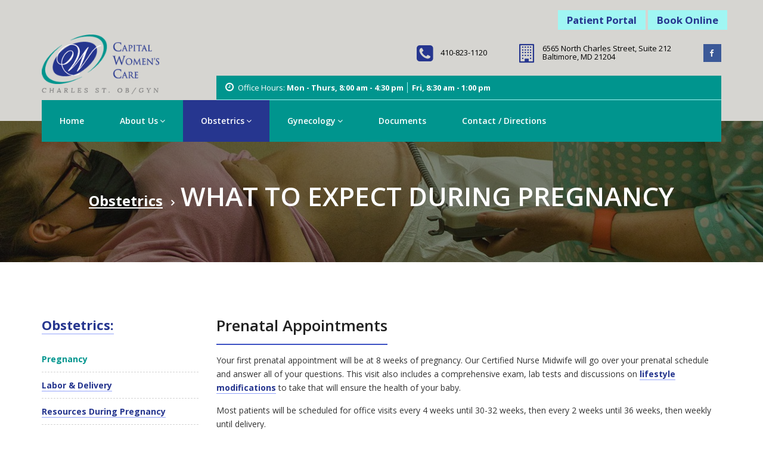

--- FILE ---
content_type: text/html; charset=utf-8
request_url: https://www.csobgyn.com/obstetrics/what-to-expect-during-pregnancy/
body_size: 7171
content:

<!DOCTYPE html>
<html dir="ltr" lang="en">
<head>
    <!-- Global site tag (gtag.js) - Google Analytics -->
<script async src="https://www.googletagmanager.com/gtag/js?id=UA-52222024-27"></script>
<script>
  window.dataLayer = window.dataLayer || [];
  function gtag(){dataLayer.push(arguments);}
  gtag('js', new Date());

  //gtag('config', 'UA-52222024-27');
</script>
    <meta name="viewport" content="width=device-width,initial-scale=1.0" />
    <meta http-equiv="content-type" content="text/html; charset=UTF-8" />
    <meta name="description" content="" />
    <meta name="keywords" content="" />
    <meta name="author" content="PROJECT PHOENIX media productions | http://www.projectphoenix.com" />
    <meta property="og:title" content="Capital Women&#39;s Care - What to Expect During Pregnancy" />
    <meta property="og:description" content="" />
    <meta property="og:url" content="https://www.csobgyn.com/obstetrics/what-to-expect-during-pregnancy/" />
    <meta property="og:image" content="https://www.csobgyn.com/media/1326/img_0304.jpg?crop=0,0.55,0,0.26484375&amp;cropmode=percentage&amp;width=1920&amp;height=237&amp;rnd=133501418530000000" />
    <meta property="og:image:type" content="image/jpeg" />
    <meta property="og:description" content="" />
    <meta property="fb:app_id" content="" />
    <title>Capital Women&#39;s Care - What to Expect During Pregnancy</title>
    <link href="/css/included.css" rel="stylesheet" type="text/css">
    
    <script src="/scripts/jquery-2.2.4.min.js"></script>
    <script src="/scripts/jquery-ui.min.js"></script>
    <script src="/scripts/bootstrap.min.js"></script>
    <script src="/scripts/jquery-plugin-collection.js"></script>
    
  
  


    <script src="/Scripts/global.js"></script>

    <!-- HTML5 shim and Respond.js for IE8 support of HTML5 elements and media queries -->
    <!-- WARNING: Respond.js doesn't work if you view the page via file:// -->
    <!--[if lt IE 9]>
      <script src="https://oss.maxcdn.com/html5shiv/3.7.2/html5shiv.min.js"></script>
      <script src="https://oss.maxcdn.com/respond/1.4.2/respond.min.js"></script>
    <![endif]-->
</head>
<body class="">
    <div id="wrapper">
        <!-- preloader -->
        

        <!-- Header -->
        <header id="header" class="header modern-header modern-header-theme-colored2">
            <!--LOGO / CONTACT / SOCIALS-->
            <div class="header-middle p-0_ bg-lightest xs-text-center pb-30_">
                <div class="container pt-20_ pb-20_">
                        <!--HEADER BUTTON LINKS-->
                        <div class="header-buttons row">
                            <div class="col-xs-12 col-sm-12 col-md-12 text-right sm-text-center m-10 m-sm-20" style="margin-top: 0 !important;">
                                    <a href="https://pxpportal.nextgen.com/capitalwomenscare-24978/portal/#/user/login" target="_blank">Patient Portal</a>
                                    <a href="https://s.odoro.com/cwcare/?division=division_56&amp;webprac=charles-st-ob-gyn-division-56" target="_blank">Book Online</a>
                            </div>
                        </div>
                    <div class="row">

                        <div class="col-xs-12 col-sm-12 col-md-3">
                            <a class="menuzord-brand pull-left flip sm-pull-center mb-15_" href="/"><img src="/media/1293/logo.png" alt="Capital Women&#39;s Care"></a>
                        </div>

                        <div class="col-xs-12 col-sm-12 col-md-9">

                            <div class="row">
                                <div class="col-xs-12 col-sm-12 col-md-12 text-right">

                                    <div class="widget cell no-border sm-text-center">
                                        <ul>
                                            <li><i class="fa fa-phone-square text-theme-colored font-32 mt-5 mr-sm-0 sm-display-block flip sm-pull-none"></i></li>
                                            <li class="font-13 text-black"><p><span>410-823-1120</span></p></li>
                                        </ul>
                                        
                                    </div>
                                    <div class="widget cell no-border sm-text-center">
                                        <ul>
                                            <li><i class="fa fa-building-o text-theme-colored font-32 mt-5 mr-sm-0 sm-display-block flip sm-pull-none"></i></li>
                                            <li class="font-13 text-black"><a href="https://www.google.com/maps/search/?api=1&query=6565 North Charles Street+Suite 212+Baltimore+MD+21204" target="_blank">6565 North Charles Street, Suite 212<br/>Baltimore, MD 21204</a></li>
                                        </ul>
                                        
                                    </div>
                                    <div class="widget cell">
                                        <ul class="styled-icons icon-dark icon-sm wow fadeIn" data-wow-duration="1.5s" data-wow-delay=".1s" data-wow-offset="10">
                                                <li>
                                                    <a href="https://www.facebook.com/CWCCharlesStreetOBGYN/" class="facebook" target="_blank"><i class="fa fa-facebook"></i></a>
                                                </li>
                                        </ul>
                                    </div>
                                </div>
                            </div>

                            <div class="row">
                                <div class="col-xs-12 col-sm-12 col-md-12">
                                    <div class="header-top bg-theme-colored2_ sm-text-center">
                                        <div class="row">
                                            <div class="col-md-9">
                                                <div class="widget text-white opening-hours">
                                                    <i class="fa fa-clock-o text-theme-colored"></i>Office Hours:
                                                        <span>
                                                            Mon - Thurs, 8:00 am -  4:30 pm
                                                        </span>
                                                        <span>
                                                            Fri, 8:30 am - 1:00 pm
                                                        </span>
                                                </div>
                                            </div>
                                            <div class="col-md-3">
                                                <div class="widget pull-right flip sm-pull-none">
                                                    <ul class="list-inline text-right flip sm-text-center">
                                                        

                                                    </ul>
                                                </div>
                                            </div>
                                        </div>
                                    </div>
                                </div>
                            </div>

                        </div>

                        
                    </div>
                </div>
            </div>

            <!--MAIN NAV-->
            <div class="header-nav">
                <div class="header-nav-wrapper navbar-scrolltofixed">
                    <div class="container">

                          <nav id="menuzord" class="menuzord orange">
    <ul class="menuzord-menu">
      <li class=""><a href="/">Home</a></li>
        <li class="">
          <a href="/about-us/" target="_self" class="">About Us</a>
            <ul class="dropdown">
                <li><a href="/about-us/our-providers/" target="_self" class="">Our Providers</a></li>
                <li><a href="/about-us/staff/" target="_self" class="">Staff</a></li>
                <li><a href="/about-us/gbmc-supporting-practices/" target="_self" class="">GBMC &amp; Supporting Practices</a></li>
                <li><a href="/about-us/news/" target="_self" class="">News</a></li>
            </ul>
        </li>
        <li class="active">
          <a href="/obstetrics/" target="_self" class="">Obstetrics</a>
            <ul class="dropdown">
                <li><a href="/obstetrics/what-to-expect-during-pregnancy/" target="_self" class="">Pregnancy</a></li>
                <li><a href="/obstetrics/labor-delivery/" target="_self" class="">Labor &amp; Delivery</a></li>
                <li><a href="/obstetrics/resources-during-pregnancy/" target="_self" class="">Resources During Pregnancy</a></li>
                <li><a href="/obstetrics/postpartum-care/" target="_self" class="">Postpartum Care</a></li>
            </ul>
        </li>
        <li class="">
          <a href="/gynecology/" target="_self" class="">Gynecology</a>
            <ul class="dropdown">
                <li><a href="/gynecology/teens/" target="_self" class="">Teens</a></li>
                <li><a href="/gynecology/the-reproductive-years/" target="_self" class="">The Reproductive Years</a></li>
                <li><a href="/gynecology/menopause/" target="_self" class="">Menopause</a></li>
                <li><a href="/gynecology/recommended-screenings/" target="_self" class="">Recommended Screenings</a></li>
                <li><a href="/gynecology/surgery/" target="_self" class="">Surgery</a></li>
                <li><a href="/gynecology/faqs/" target="_self" class="">FAQs</a></li>
            </ul>
        </li>
        <li class="">
          <a href="/documents/" target="_self" class="">Documents</a>
        </li>
        <li class="">
          <a href="/contact-directions/" target="_self" class="">Contact / Directions</a>
        </li>
    </ul>
  </nav>


                    </div>
                </div>
            </div>
        </header>

        <!-- Start main-content -->
        <div class="main-content">
            
<section class="inner-header divider layer-overlay" style="background-image:url('/media/1326/img_0304.jpg?crop=0,0.55,0,0.26484375&amp;cropmode=percentage&amp;width=1920&amp;height=237&amp;rnd=133501418530000000');">
  <div class="container pt-80 pb-80">
    <div class="section-content">
      <div class="row">
        <div class="col-md-12 text-center">

            <ol class="breadcrumb text-center text-white">
          <li><a href="/obstetrics/">Obstetrics</a></li>
    <li class="active"><h1 class="title">What to Expect During Pregnancy</h1></li>
  </ol>


        </div>
      </div>
    </div>
  </div>
</section>
<section>
  <div class="container">
    <div class="row pt-30">
      
<div class="col-md-9 pull-right flip sm-pull-none">
  
<div class="body-content description">
  
  <div class="umb-grid">
        <div class="grid-section">
  <div >
    <div>
    <div class="row clearfix">
        <div class="col-md-12 column">
          <div >
                
    

<h2>Prenatal Appointments</h2>
<p>Your first prenatal appointment will be at 8 weeks of pregnancy. Our Certified Nurse Midwife will go over your prenatal schedule and answer all of your questions. This visit also includes a comprehensive exam, lab tests and discussions on <a data-udi="umb://media/2053011dcff248fea94c79ec9ae7d948" href="/media/1350/lifestyle-modifications-in-pregnancy.pdf" title="Lifestyle Modifications In Pregnancy">lifestyle modifications</a> to take that will ensure the health of your baby.</p>
<p>Most patients will be scheduled for office visits every 4 weeks until 30-32 weeks, then every 2 weeks until 36 weeks, then weekly until delivery.</p>
<p>Remember to write down any questions you may have and bring them to each appointment so we can ensure you have all the information you need to feel comfortable and confident throughout your pregnancy.</p>
<h2>Prenatal Testing</h2>
<p>To help ensure the health of your baby and perform development assessments throughout your pregnancy, there are a number of prenatal tests that will be recommended in each trimester. </p>
<h3>First Prenatal Visit (8-10 weeks)</h3>
<ul>
<li>History and physical</li>
<li>Pap and gonorrhea/chlamydia cultures</li>
<li>Review of pregnancy modifications, diet and exercise</li>
<li>Sign consent forms</li>
<li>Prenatal blood work (includes blood type, antibody screen, hematocrit, syphilis, hepatitis B, HIV, rubella, thyroid, urinalysis, and any other indicated tests depending on each unique patient)</li>
<li>First trimester sonogram (10 weeks) for dating</li>
<li>Cystic fibrosis screening</li>
<li>Review genetic testing options for Down's syndrome and other chromosome abnormalities</li>
</ul>
<h3>Prenatal Visit (16-20 weeks)</h3>
<ul>
<li>Spina bifida screening (AFP blood test)</li>
<li>Sonogram for fetal anomalies (18-20 weeks) – gender can be revealed if desired</li>
</ul>
<h3>Prenatal Visit (28 weeks)</h3>
<ul>
<li>One-hour Glucose Tolerance Test (screen for gestational diabetes) (Patients interested in a more natural glucose load beverage may order <a href="https://thefreshtest.com/pages/faq-1">The Fresh Test</a>​ for this GTT.)</li>
<li>Three-hour Glucose Tolerance Test (only performed if 1-hour GTT is elevated)</li>
<li>Blood work (includes hematocrit and syphilis)</li>
<li>Rhogam for Rh negative patients</li>
<li>Tdap vaccine if indicated</li>
</ul>
<h3>Prenatal Visit (36 weeks)</h3>
<ul>
<li>Group Beta Strep (GBS) culture obtained (if test is positive, antibiotics are required during labor)</li>
<li>Weekly pelvic exams begin (to determine cervical dilatation and effacement)</li>
<li>Growth ultrasound</li>
</ul>
<h3>All prenatal visits, including those not listed above, will consist of:</h3>
<ul>
<li>Weight</li>
<li>Blood pressure</li>
<li>Urine specimen (checks for protein and glucose)</li>
<li>Fetal heart rate</li>
<li>Fundal height measurement</li>
</ul>
<p>We will inform you as soon as possible of any abnormal test results or those requiring repeat testing or an explanation. If you would like to know the results of any other tests, you may call us two weeks after a test was done to obtain the result by telephone.</p>
<h2>FMLA Information</h2>
<p>For information on FMLA and to have paperwork prepared for you and your employer, please contact our office and ask for Sherie.</p>

          </div>
        </div>    </div>
    </div>
  </div>
        </div>
  </div>


</div>
</div>
<div class="col-md-3">
  <div class="sidebar sidebar-right mt-sm-30">
        <div id="subnav" class="widget">
        <h4 class="widget-title active"><a href="/obstetrics/">Obstetrics:</a></h4>
      <ul class="list-divider list-border list check">
          <li class="active">
Pregnancy          </li>
          <li class="">
              <a href="/obstetrics/labor-delivery/">Labor &amp; Delivery</a>
          </li>
          <li class="">
              <a href="/obstetrics/resources-during-pregnancy/">Resources During Pregnancy</a>
          </li>
          <li class="">
              <a href="/obstetrics/postpartum-care/">Postpartum Care</a>
          </li>
      </ul>
    </div>

      <div class="widget">
    <div class="panel border-1px bg-theme-colored2-lighter2">
      <div class="panel-body text-center">
        <span class="h4">For an Appointment, call</span>
        <div class="h2"><p><span>410-823-1120</span></p></div>
      </div>
    </div>
  </div>

  </div>
</div>


    </div>
  </div>
</section>


        </div>
        <!-- end main-content -->
        <!-- Footer -->
        <footer id="footer" class="_footer">
            <div class="container pt-70 pb-40">
                <div class="row border-bottom-black">
                    <div class="col-sm-6 col-md-3">
                        <div class="widget dark">
                            <img class="logo" alt="Capital Women&#39;s Care" src="/media/1295/unified-w-h_logo_affilliate_wide_white.png">
                            <ul class="list-inline mt-5 company-info">
                                <li>
                                    <span><i class="fa fa-map-marker text-theme-colored2"></i></span>
                                    <span><a href="https://www.google.com/maps/search/?api=1&query=6565 North Charles Street+Suite 212+Baltimore+MD+21204" target="_blank">6565 North Charles Street<br/>Suite 212<br/>Baltimore, MD 21204</a></span>
                                </li>
                                <li>
                                    <span><i class="fa fa-phone text-theme-colored2"></i></span>
                                    <span><p><span>410-823-1120</span></p></span>
                                </li>

                                <li>
                                    <span><i class="fa fa-thumbs-o-up text-theme-colored2"></i></span>
                                        <span class="styled-icons icon-dark icon-circled icon-md">
                                            <a href="https://www.facebook.com/CWCCharlesStreetOBGYN/" class="facebook" target="_blank"><i class="fa fa-facebook normal"></i></a>
                                        </span>
                                </li>
                            </ul>
                        </div>
                        <div class="widget dark text-center">
                            <img src="/images/ABOG_badge.png" alt="Obstetrics and Gynecology Board-Certified" width="150" />
                        </div>
                    </div>
                    <div class="col-sm-6 col-md-2">
                        <div class="widget dark">
                            <h5 class="widget-title line-bottom">Navigation</h5>
                            <ul class="list-border">
                                  <li class=""><a href="/">Home</a></li>
    <li class="">
      <a href="/about-us/" target="_self">About Us</a>
    </li>
    <li class="active">
      <a href="/obstetrics/" target="_self">Obstetrics</a>
    </li>
    <li class="">
      <a href="/gynecology/" target="_self">Gynecology</a>
    </li>
    <li class="">
      <a href="/documents/" target="_self">Documents</a>
    </li>
    <li class="">
      <a href="/contact-directions/" target="_self">Contact / Directions</a>
    </li>

                            </ul>
                        </div>
                    </div>
                    <div class="col-sm-6 col-md-4">
                        <div class="widget dark">
                                <h5 class="widget-title line-bottom">Latest News</h5>
    <div class="latest-posts">
        <article class="post media-post clearfix mb-0">
          
          <div class="post-right">
            <h5 class="post-title mt-0 mb-5"><a href="/about-us/news/#article_1976">New Changes to the Prescribing Information for Hormone Therapy</a></h5>
            <p class="post-date mb-0 font-12">
              <i class="fa fa-calendar mr-5 text-white"></i> Nov 18, 2025
              <i class="fa fa-comment-o ml-10 mr-5 text-white"></i> by Dr. Laura Erdman
            </p>
          </div>
        </article>
        <article class="post media-post clearfix mb-0">
          
          <div class="post-right">
            <h5 class="post-title mt-0 mb-5"><a href="/about-us/news/#article_1967">Now Offering Nitrous Oxide</a></h5>
            <p class="post-date mb-0 font-12">
              <i class="fa fa-calendar mr-5 text-white"></i> Aug 01, 2025
              <i class="fa fa-comment-o ml-10 mr-5 text-white"></i> by Dr. Laura Erdman
            </p>
          </div>
        </article>
        <article class="post media-post clearfix mb-0">
          
          <div class="post-right">
            <h5 class="post-title mt-0 mb-5"><a href="/about-us/news/#article_1958">10th Annual Walk A Mile in Their Shoes Raises More Than $280,000</a></h5>
            <p class="post-date mb-0 font-12">
              <i class="fa fa-calendar mr-5 text-white"></i> Apr 18, 2025
              <i class="fa fa-comment-o ml-10 mr-5 text-white"></i> by Dr. Laura Erdman
            </p>
          </div>
        </article>
        <article class="post media-post clearfix mb-0">
          
          <div class="post-right">
            <h5 class="post-title mt-0 mb-5"><a href="/about-us/news/#article_1948">Menopause Misinformation Is Everywhere—Here’s How to Detect It</a></h5>
            <p class="post-date mb-0 font-12">
              <i class="fa fa-calendar mr-5 text-white"></i> Jan 23, 2025
              <i class="fa fa-comment-o ml-10 mr-5 text-white"></i> by Dr. Laura Erdman
            </p>
          </div>
        </article>
    </div>

                        </div>
                    </div>
                    <div class="col-sm-6 col-md-3">
                        <div class="widget dark">
                            <h5 class="widget-title line-bottom">Hours of Operation</h5>
                            <div class="opening-hours">
                                <ul class="list-border">
                                    <li class="clearfix">
                                            <div class="item">
                                                <span>Mon - Thurs:</span>
                                                <span class="value flip">8:00 am -  4:30 pm</span>
                                            </div>
                                            <div class="item">
                                                <span>Fri:</span>
                                                <span class="value flip">8:30 am - 1:00 pm</span>
                                            </div>
                                    </li>
                                </ul>
                            </div>
                        </div>

                        <div class="widget dark">
                            <h5 class="widget-title line-bottom">Site Credits</h5>
                            <p style="margin-top:15px;"><a href="http://www.projectphoenix.com" target="_blank"><img src="/images/created-by-PP_w.png" alt="Created by PROJECT PHOENIX media productions" /></a></p>
                            <span class="copyright">&copy; 2026 Capital Women&#39;s Care<br />All Rights Reserved</span>
                        </div>

                        <!--SUBSCRIBE-->
                        
                    </div>
                </div>
            </div>
        </footer>
        <a class="scrollToTop" href="#"><i class="fa fa-angle-up"></i></a>
    </div>
    <!-- end wrapper -->
    <!-- Footer Scripts -->
    <!-- JS | Custom script for all pages -->
    <script src="/scripts/custom.js"></script>

    
  
  



    <script src="/scripts/jquery.validate.min.js"></script>
    <script src="/scripts/jquery.validate.unobtrusive.min.js"></script>
    <script src="/scripts/jquery.unobtrusive-ajax.min.js"></script>
</body>
</html>

--- FILE ---
content_type: text/css
request_url: https://www.csobgyn.com/css/included.css
body_size: 186
content:
@import "bootstrap.min.css";
@import "blending-modes.css";
@import "animate.css";
@import "css-plugin-collections.css";
@import "menuzord-megamenu.css";
@import "menuzord-skins/menuzord-boxed.css";
@import "style-main.css";
/*@import "preloader.css";*/
@import "custom-bootstrap-margin-padding.css";
@import "responsive.css";
@import "/scripts/revolution-slider/css/settings.css";
@import "/scripts/revolution-slider/css/layers.css";
@import "/scripts/revolution-slider/css/navigation.css";
@import "colors/theme-skin-color-set1.css";
@import "forms.css";
@import "custom.css";

--- FILE ---
content_type: text/css
request_url: https://www.csobgyn.com/css/blending-modes.css
body_size: 93
content:
.multiply {
  mix-blend-mode: multiply;
}

.screen {
  mix-blend-mode: screen;
}

.overlay {
  mix-blend-mode: overlay;
}

.darken {
  mix-blend-mode: darken;
}

.lighten {
  mix-blend-mode: lighten;
}

.color-dodge {
  mix-blend-mode: color-dodge;
}

.color-burn {
  mix-blend-mode: color-burn;
}

.difference {
  mix-blend-mode: difference;
}

.exclusion {
  mix-blend-mode: exclusion;
}

.hue {
  mix-blend-mode: hue;
}

.saturation {
  mix-blend-mode: saturation;
}

.color {
  mix-blend-mode: color;
}

.luminosity {
  mix-blend-mode: luminosity;
}


--- FILE ---
content_type: text/css
request_url: https://www.csobgyn.com/css/menuzord-megamenu.css
body_size: 2840
content:
/*
 * 	Menuzord-Responsive-Megamenu
 * -----------------------------------------------
*/
/*Item name: Menuzord - Responsive 
MegamenuAuthor: marcoarib - marco.arib@gmail.com
License: http://codecanyon.net/licenses
*/
.menuzord,.menuzord *{font-family: 'Open Sans', sans-serif;box-sizing:border-box;-moz-box-sizing:border-box; -webkit-box-sizing:border-box;}.menuzord{width: 100%;padding: 0 30px;float: left;position: relative;background: #fff;}.menuzord a{-o-transition: color .3s linear, background .3s linear;-moz-transition: color .3s linear, background .3s linear;-webkit-transition: color .3s linear, background .3s linear;transition: color .3s linear, background .3s linear;}/* scrollable menu */.menuzord-menu.scrollable > .scrollable-fix{display: none;}/* 2 - BRAND======================================*/.menuzord-brand{margin: 18px 30px 0 0;float: left;color: #666;text-decoration: none;font-size: 24px;font-weight: 600;line-height: 1.3;cursor: pointer;}/* 3 - MENU======================================*/.menuzord-menu{margin: 0;padding: 0;list-style: none;}/* Right alignment */.menuzord-menu.menuzord-right{float: right;}/* Menu items */.menuzord-menu > li{display: inline-block;float: left;}.menuzord-menu > li > a{padding: 26px 16px;display: inline-block;text-decoration: none;font-size: 14px;font-weight: 600;color: #888;outline: 0;line-height: 1.42857143;-webkit-tap-highlight-color: rgba(0,0,0,0);-webkit-tap-highlight-color: transparent;}/* Active/hover state (Menu items) */.menuzord-menu > li.active > a,.menuzord-menu > li:hover > a{color: #333;}/* 4 - DROPDOWN======================================*/.menuzord-menu ul.dropdown,.menuzord-menu ul.dropdown li ul.dropdown{list-style: none;margin: 0;padding: 0;   display: none;position: absolute;z-index: 99;min-width: 180px;white-space: nowrap;background: #fff;}.menuzord-menu ul.dropdown li ul.dropdown{left: 100%;}/* Dropdown items */.menuzord-menu ul.dropdown li{clear: both;width: 100%;border: 0 none;font-size: 12px;position: relative;}.menuzord-menu ul.dropdown li a{width: 100%;background: none;padding: 10px 25px 10px 22px;color: #888;text-decoration: none;display: inline-block;float: left;clear: both;position: relative;outline: 0;-o-transition: padding .2s linear;-moz-transition: padding .2s linear;-webkit-transition: padding .2s linear;transition: padding .2s linear;}/* Hover state (dropdown items) */.menuzord-menu ul.dropdown li:hover > a{padding-left: 28px;padding-right: 19px;color: #333;}/* Dropdown left alignment */.menuzord-menu ul.dropdown.dropdown-left{left: none;}.menuzord-menu ul.dropdown li ul.dropdown.dropdown-left{left: -100%;}/* 5 - DROPDOWN/MEGAMENU INDICATORS======================================*/.menuzord-menu li .indicator{margin-left: 3px;}.menuzord-menu li ul.dropdown li .indicator{position: absolute;top: 8px;right: 10px;font-size: 15px;}/* 6 - MEGAMENU======================================*/.menuzord-menu > li > .megamenu{width: 100%;padding: 20px 30px;left: 0;position: absolute;display: none;z-index: 99;border-top: solid 1px #f0f0f0;background: #fff;}/* 7 - MEGAMENU WIDTHS======================================*//* Half width */.menuzord-menu > li > .megamenu.megamenu-half-width{width: 50%;left: auto;}/* Quarter width */.menuzord-menu > li > .megamenu.megamenu-quarter-width{width: 25%;left: auto;}/* 8 - GRID SYSTEM======================================*/.menuzord-menu > li > .megamenu .megamenu-row{width: 100%;margin-top: 15px;}.menuzord-menu > li > .megamenu .megamenu-row:first-child {margin-top: 0;}.menuzord-menu > li > .megamenu .megamenu-row:before,.menuzord-menu > li > .megamenu .megamenu-row:after {display: table;content: "";line-height: 0;}.menuzord-menu > li > .megamenu .megamenu-row:after {clear: both;}.menuzord-menu > li > .megamenu .megamenu-row .col1,.menuzord-menu > li > .megamenu .megamenu-row .col2,.menuzord-menu > li > .megamenu .megamenu-row .col3,.menuzord-menu > li > .megamenu .megamenu-row .col4,.menuzord-menu > li > .megamenu .megamenu-row .col5,.menuzord-menu > li > .megamenu .megamenu-row .col6,.menuzord-menu > li > .megamenu .megamenu-row .col7,.menuzord-menu > li > .megamenu .megamenu-row .col8,.menuzord-menu > li > .megamenu .megamenu-row .col9,.menuzord-menu > li > .megamenu .megamenu-row .col10,.menuzord-menu > li > .megamenu .megamenu-row .col11,.menuzord-menu > li > .megamenu .megamenu-row .col12{display: block;min-height: 20px;float: left;margin-left: 3%;}.menuzord-menu > li > .megamenu .megamenu-row [class*="col"]:first-child {margin-left: 0;}.menuzord-menu > li > .megamenu .megamenu-row .col1{width: 5.583333333333%;}.menuzord-menu > li > .megamenu .megamenu-row .col2{width: 14.166666666666%;}.menuzord-menu > li > .megamenu .megamenu-row .col3{width: 22.75%;}.menuzord-menu > li > .megamenu .megamenu-row .col4{width: 31.333333333333%;}.menuzord-menu > li > .megamenu .megamenu-row .col5{width: 39.916666666667%;}.menuzord-menu > li > .megamenu .megamenu-row .col6{width: 48.5%;}.menuzord-menu > li > .megamenu .megamenu-row .col7{width: 57.083333333333%;}.menuzord-menu > li > .megamenu .megamenu-row .col8{width: 65.666666666667%;}.menuzord-menu > li > .megamenu .megamenu-row .col9{width: 74.25%;}.menuzord-menu > li > .megamenu .megamenu-row .col10{width: 82.833333333334%;}.menuzord-menu > li > .megamenu .megamenu-row .col11{width: 91.416666666667%;}.menuzord-menu > li > .megamenu .megamenu-row .col12{width: 100%;}/* 9 - SHOW/HIDE BUTTON (MOBILE MODE)======================================*/.menuzord .showhide{width: 60px;height: 46px;padding: 13px 0 0;display: none;float: right;text-decoration: none;outline: none;-webkit-tap-highlight-color: rgba(0,0,0,0);-webkit-tap-highlight-color: transparent;}/* Show/hide button icon */.menuzord .showhide em{width: 20px;height: 3px;margin: 3.5px 20px 0;float: right;background: #777;}/* 10 - ICONS (parent menu items)======================================*/.menuzord-menu > li > a > i{margin: 0 5px 0 0;font-size: 18px;float: left;line-height: 20px;}/* 11 - SEARCH FIELD======================================*//* Form */.menuzord-menu > li.search form{float: left;padding: 22px 16px 17px;}/* Input */.menuzord-menu > li.search form input[type="text"]{width: 160px;padding: 5px 10px;font-family: 'Open Sans', sans-serif;border: none;background: #f0f0f0;border-radius: 2px;outline: 0;-o-transition: width 1s ease-out;-moz-transition: width 1s ease-out;-webkit-transition: width 1s ease-out;transition: width 1s ease-out;}.menuzord-menu > li.search form:hover input[type="text"]{width: 160px;}/* 12 - VERTICAL TABS======================================*/.menuzord-tabs{width: 100%;float: left;}.menuzord-tabs-nav{width: 20%;margin: 0;padding: 0;float: left;list-style: none;}.menuzord-tabs-nav > li > a{width: 100%;padding: 7px 16px;float: left;font-size: 13px;text-decoration: none;color: #666;border: solid 1px #f0f0f0;outline: 0;}.menuzord-tabs-nav li.active a,.menuzord-tabs-nav li:hover a{background: #f0f0f0;}.menuzord-tabs-content{width: 80%;min-height: 30px;padding: 20px;float: right;display: none;font-size: 13px;border: solid 1px #f0f0f0;}.menuzord-tabs-content.active{display: block;}/* 13 - COLOR SCHEMES======================================*//* blue */.menuzord.blue .menuzord-menu > li.active > a, .menuzord.blue .menuzord-menu > li:hover > a, .menuzord.blue .menuzord-menu ul.dropdown li:hover > a{ color: #4A89DC; }/* green */.menuzord.green .menuzord-menu > li.active > a, .menuzord.green .menuzord-menu > li:hover > a, .menuzord.green .menuzord-menu ul.dropdown li:hover > a{ color: #37BC9B; }/* red */.menuzord.red .menuzord-menu > li.active > a, .menuzord.red .menuzord-menu > li:hover > a, .menuzord.red .menuzord-menu ul.dropdown li:hover > a{ color: #E9573F; }/* orange */.menuzord.orange .menuzord-menu > li.active > a, .menuzord.orange .menuzord-menu > li:hover > a, .menuzord.orange .menuzord-menu ul.dropdown li:hover > a{ color: #ff670f; }/* yellow */.menuzord.yellow .menuzord-menu > li.active > a, .menuzord.yellow .menuzord-menu > li:hover > a, .menuzord.yellow .menuzord-menu ul.dropdown li:hover > a{ color: #F6BB42; }/* purple */.menuzord.purple .menuzord-menu > li.active > a, .menuzord.purple .menuzord-menu > li:hover > a, .menuzord.purple .menuzord-menu ul.dropdown li:hover > a{ color: #967ADC; }/* pink */.menuzord.pink .menuzord-menu > li.active > a, .menuzord.pink .menuzord-menu > li:hover > a, .menuzord.pink .menuzord-menu ul.dropdown li:hover > a{ color: #D770AD; }/* 14 - MOBILE MODE (RESPONSIVE MODE)======================================*/@media (max-width: 1000px){/* Responsive menu container */.menuzord-responsive.menuzord{padding: 0;}/* Brand */.menuzord-responsive .menuzord-brand{margin: 8px 30px 10px 20px;font-size: 20px;line-height: 1.55;}/* Show/hide button */.menuzord-responsive .showhide{margin: 0;}/* Menu */.menuzord-responsive .menuzord-menu{width: 100%;float: left !important;}/* scrollable menu*/.menuzord-responsive .menuzord-menu.scrollable{overflow-y: auto;-webkit-overflow-scrolling: touch;}.menuzord-responsive .menuzord-menu.scrollable > .scrollable-fix{display: block;}/* Menu items */.menuzord-responsive .menuzord-menu > li{width: 100%;display: block;position: relative;}.menuzord-responsive .menuzord-menu > li > a{width: 100%;padding: 12px 20px;display: block;border-bottom: solid 1px #f0f0f0;}.menuzord-responsive .menuzord-menu > li:first-child > a{border-top: solid 1px #f0f0f0;}/* Dropdown */.menuzord-responsive .menuzord-menu ul.dropdown,.menuzord-responsive .menuzord-menu ul.dropdown li ul.dropdown{width: 100%;left: 0;position: static;border: none;background: #fff;float: left;}/* Dropdown items */.menuzord-responsive .menuzord-menu ul.dropdown li{position: relative;}.menuzord-responsive .menuzord-menu ul.dropdown li a{border-bottom: solid 1px #f0f0f0;}.menuzord-responsive .menuzord-menu.menuzord-indented > li > ul.dropdown > li > a{ padding-left: 40px !important; }.menuzord-responsive .menuzord-menu.menuzord-indented > li > ul.dropdown > li > ul.dropdown > li > a{ padding-left: 60px !important; }.menuzord-responsive .menuzord-menu.menuzord-indented > li > ul.dropdown > li > ul.dropdown > li > ul.dropdown > li > a{ padding-left: 80px !important; }.menuzord-responsive .menuzord-menu.menuzord-indented > li > ul.dropdown > li:hover > a{ padding-left: 50px !important; }.menuzord-responsive .menuzord-menu.menuzord-indented > li > ul.dropdown > li > ul.dropdown > li:hover > a{ padding-left: 70px !important; }.menuzord-responsive .menuzord-menu.menuzord-indented > li > ul.dropdown > li > ul.dropdown > li > ul.dropdown > li:hover > a{ padding-left: 90px !important; }/* Dropdown/megamenu indicators */.menuzord-responsive .menuzord-menu li .indicator{		width: 60px;height: 45px;position: absolute;right: 0;top: 0;font-size: 22px;text-align: center;line-height: 43px;border-left: solid 1px #f5f5f5;}.menuzord-responsive .menuzord-menu li ul.dropdown li .indicator{height: 38px;right: 0;top: 0;font-size: 18px;line-height: 36px;}/* Megamenu */.menuzord-responsive .menuzord-menu > li > .megamenu{width: 100% !important;left: 0 !important;position: static;border-top: none;border-bottom: solid 1px #f0f0f0;}.menuzord-responsive .menuzord-menu > li > .megamenu .megamenu-row [class*="col"]{float: none;display: block;width: 100% !important;margin-left: 0;margin-top: 15px;}.menuzord-responsive .menuzord-menu > li > .megamenu .megamenu-row:first-child  [class*="col"]:first-child {margin-top: 0;}.menuzord-responsive .menuzord-menu > li > .megamenu .megamenu-row{margin-top: 0;}/* Search field */.menuzord-responsive .menuzord-menu > li.search form{width: 100%;margin: 4px 0;padding: 10px 16px !important;}.menuzord-responsive .menuzord-menu > li.search form input[type="text"]{width: 100%;}/* Tabs */.menuzord-responsive .menuzord-tabs-nav{width: 100%;}.menuzord-responsive .menuzord-tabs-content{width: 100%;}}


--- FILE ---
content_type: text/css
request_url: https://www.csobgyn.com/css/style-main.css
body_size: 47481
content:
@charset "utf-8";
/*------------------------------------------------------------------
[Master Stylesheet]

Project:        DentalPro
Version:        3.0
Last change:    12.10.2017
Primary use:    DentalPro | Dental Clinic, Dentist & Dental Care HTML5 Template
Author:         ThemeMascot
URL:            http://themeforest.net/user/ThemeMascot
-------------------------------------------------------------------*/
/*
This file contains the common styles of this theme.
*/
/*------------------------------------------------------------------
[table of contents]

* typography.less
* common.less
* extra.less
* overlay.less
* header.less
* nav.less
* topbar.less
* inner-header-title.less
* vertical-nav.less
* menu-full-page.less
* boxed-layout.less
* form.less
* side-push-panel.less
* box-hover-effect.less
* gallery-isotope.less
* slider.less
* home.less
* about.less
* causes.less
* volunteer.less
* contact.less
* event.less
* practice-area.less
* services.less
* job.less
* shop.less
* blog.less
* shortcodes.less 
	* alerts.less
	* blockquote.less
	* buttons.less
	* clients.less
	* countdown-Timer.less
	* countdown.less
	* dividers.less
	* facebook-disqus-comments.less
	* faqs.less
	* flex-slider.less
	* flip-box.less
	* font-icons.less
	* funfacts.less
	* infinitescroll.less
	* instagram.less
	* lightbox.less
	* map.less
	* pegination.less
	* pricing.less
	* process-steps.less
	* progress-bar.less
	* promo.less
	* section-title.less
	* separators.less
	* styled-icons.less
	* tabs.less
	* teams.less
	* testimonials.less
	* toggles-accordions.less
	* vertical-timeline.less
	* working-process.less
* Footer
* ===============================================
*/
@import "font-awesome.min.css";
@import "font-awesome-animation.min.css";
@import "pe-icon-7-stroke.css";
@import "elegant-icons.css";
@import "icomoon.css";
@import "ionicons.css";
@import "utility-classes.css";
@import "flaticon-set-dental.css";
@import "flaticon-set-medical.css";
@import url('https://fonts.googleapis.com/css?family=Open+Sans:400,600,700,800');
/*
 * typography.less
 * -----------------------------------------------
*/
::selection {
  background: #333333;
  color: #fff;
  text-shadow: none;
}

::-moz-selection {
  background: #111;
  /* Firefox */
  color: #fff;
  text-shadow: none;
}

::-webkit-selection {
  background: #333333;
  /* Safari */
  color: #fff;
  text-shadow: none;
}

:active,
:focus {
  outline: none !important;
}

body {
  line-height: 1.7;
  color: #333;
  font-size: 14px;
  font-family: 'Open Sans', sans-serif;
  font-weight: 400;
  background-color: #fff;
  background-attachment: fixed;
}

a {
  color: #333;
  text-decoration: none;
  -webkit-transition: all 0.3s ease;
  -o-transition: all 0.3s ease;
  transition: all 0.3s ease;
}

  a:hover,
  a:focus {
    color: var(--logoLtBlue);
    text-decoration: none;
  }

  a img {
    border: none;
  }

img {
  max-width: 100%;
}

iframe {
  border: none;
}
/* -------- Headings ---------- */
h1,
.h1 {
  font-size: 40px;
  font-weight:bold !important;
}

h2,
.h2 {
  font-size: 26px;
}

h3,
.h3 {
  font-size: 20px;
}

h4,
.h4 {
  font-size: 17px;
}

h5,
.h5 {
  font-size: 14px;
}

h6,
.h6 {
  font-size: 12px;
}

h1,
h2,
h3,
h4,
h5,
h6,
.h1,
.h2,
.h3,
.h4,
.h5,
.h6 {
  font-family: 'Open Sans', sans-serif;
  font-weight: 600;
  line-height: 1.42857143;
  color: #222222;
}

  h1 small,
  h2 small,
  h3 small,
  h4 small,
  h5 small,
  h6 small,
  .h1 small,
  .h2 small,
  .h3 small,
  .h4 small,
  .h5 small,
  .h6 small,
  h1 .small,
  h2 .small,
  h3 .small,
  h4 .small,
  h5 .small,
  h6 .small,
  .h1 .small,
  .h2 .small,
  .h3 .small,
  .h4 .small,
  .h5 .small,
  .h6 .small {
    font-weight: normal;
    line-height: 1;
    color: #222222;
  }

  h1 a,
  h2 a,
  h3 a,
  h4 a,
  h5 a,
  h6 a,
  .h1 a,
  .h2 a,
  .h3 a,
  .h4 a,
  .h5 a,
  .h6 a {
    color: #222222;
  }

.h1,
.h2,
.h3,
h1,
h2,
h3 {
  margin-bottom: 10px;
  margin-top: 15px;
}

h4,
h5,
h6,
.h4,
.h5,
.h6 {
  font-weight: 600;
}
/* -------- Body Text ---------- */
p,
pre,
ul,
ol,
dl,
dd,
blockquote,
address,
table,
fieldset,
form {
  margin-bottom: 10px;
}
/* -------- Custom Font Family ---------- */
.font-opensans {
  font-family: 'Open Sans', sans-serif;
}
/* breadcrumb */
.breadcrumb {
  background-color: transparent;
  padding-left: 0;
}

  .breadcrumb > li + li::before {
    content: "\f105";
    font-family: fontawesome;
    font-size: 16px;
    color: #000;
    padding: 0 10px;
  }

  .breadcrumb li {
    font-weight: bold;
    /*text-shadow: 0 0 10px #fff;*/
  }

    .breadcrumb li.active {
      color: #111111;
    }

    .breadcrumb li a {
      color: #fff;
      text-decoration:underline;
    }

  .breadcrumb.white li a {
    color: #fff;
    font-weight: 600;
  }

  .breadcrumb.white li.active {
    color: #c0c0c0;
    font-weight: 700;
  }

@media only screen and (min-width: 768px) {
  .breadcrumb.text-right {
    text-align: right;
  }
}
/*Drop Caps*/
.drop-caps p {
  text-align: justify;
}

  .drop-caps p:first-child:first-letter {
    color: #111111;
    display: block;
    float: left;
    font-size: 48px;
    line-height: 48px;
    margin: 6px 3px;
    padding: 10px 18px;
  }

.drop-caps.text-colored p:first-child:first-letter {
  display: block;
  float: left;
  font-size: 48px;
  line-height: 48px;
  margin: 6px 3px;
  padding: 10px 18px;
}

.drop-caps.border p:first-child:first-letter {
  border: 1px solid;
  margin: 8px 16px 0 0;
  padding: 15px 20px;
}

.drop-caps.border-rounded p:first-child:first-letter {
  border: 1px solid;
  border-radius: 50%;
  margin: 8px 16px 0 0;
  padding: 15px 20px;
}

.drop-caps.colored-square p:first-child:first-letter {
  color: #fff;
  margin: 8px 16px 0 0;
  padding: 15px 20px;
}

.drop-caps.colored-rounded p:first-child:first-letter {
  color: #fff;
  margin: 8px 16px 0 0;
  padding: 15px 20px;
  border-radius: 50%;
}

.drop-caps.dark-square p:first-child:first-letter {
  background: #222222;
  color: #fff;
  margin: 8px 16px 0 0;
  padding: 15px 20px;
}

.drop-caps.dark-rounded p:first-child:first-letter {
  background: #222222;
  color: #fff;
  margin: 8px 16px 0 0;
  padding: 15px 20px;
  border-radius: 50%;
}
/*Text Highlight*/
.text-highlight {
  background: none repeat scroll 0 0 #111111;
  border-radius: 4px;
  color: #fff;
  padding: 0 5px 3px;
}

  .text-highlight.light {
    background: #808080;
  }
/*
 * common.less
 * -----------------------------------------------
*/
/* -------- Basic Structure ---------- */
html {
  font-size: 100%;
  max-width: 100%;
}

@media only screen and (max-width: 991px) {
  html {
    font-size: 90%;
  }
}

@media only screen and (max-width: 767px) {
  html {
    font-size: 85%;
  }
}

@media only screen and (max-width: 479px) {
  html {
    font-size: 80%;
  }
}

html,
html a {
  -webkit-font-smoothing: antialiased;
}

body {
  max-width: 100%;
  overflow-x: hidden;
}

img {
  max-width: 100%;
}

ul,
ol {
  list-style: none;
  margin: 0;
  padding: 0;
}

.fluid-video-wrapper {
  padding: 0;
  position: relative;
  width: 100%;
}

iframe {
  border: none;
  width: 100%;
}

.lead {
  font-size: 18px;
}

.text-highlight {
  background: none repeat scroll 0 0 #111111;
  border-radius: 4px;
  color: #fff;
  padding: 0 5px 3px;
}

  .text-highlight.light {
    background: #808080;
  }

.inline-block {
  display: inline-block;
}

.display-block {
  display: block;
}

.fullwidth {
  width: 100%;
}

.bg-hover-theme-colored {
  -webkit-transition: all 0.3s ease;
  -o-transition: all 0.3s ease;
  transition: all 0.3s ease;
}
/* Text-decoration */
.text-underline {
  text-decoration: underline;
}
/* -------- Line-Bottom ---------- */
.heading-line-bottom {
  border-bottom: 1px dashed #808080;
  display: inline-block;
  margin: 0;
  position: relative;
  margin: 20px 0;
}

  .heading-line-bottom::after {
    content: "";
    height: 2px;
    left: 0;
    position: absolute;
    top: 4px;
    width: 20px;
  }

.heading-title {
  margin-top: 10px;
}

.line-bottom {
  position: relative;
  display: block;
  margin-bottom: 30px;
  padding-bottom: 10px;
}

  .line-bottom:after {
    position: absolute;
    bottom: -1px;
    content: "";
    height: 2px;
    left: 0;
    right: 0;
    margin-left: auto;
    margin-right: auto;
    width: 100%;
  }

.line-bottom-centered {
  position: relative;
  margin: 10px 0 20px;
}

  .line-bottom-centered:after {
    background: #2b96cc none repeat scroll 0 0;
    bottom: -8px;
    content: "";
    height: 1px;
    left: 0;
    margin-left: auto;
    margin-right: auto;
    margin-top: 0;
    position: absolute;
    right: 0;
    width: 30px;
  }

.title-icon [class^="flaticon-"]::after,
.title-icon [class^="flaticon-"]::before {
  font-size: 48px;
  margin-left: 10px;
}

.title-icon {
  margin: 0 auto;
  max-width: 160px;
  position: relative;
}

  .title-icon::after {
    content: "";
    height: 2px;
    left: 24px;
    position: absolute;
    top: 10px;
    width: 30px;
  }

  .title-icon::before {
    content: "";
    height: 2px;
    position: absolute;
    right: 20px;
    top: 10px;
    width: 30px;
  }
/* -------- List ---------- */
ul,
ol {
  list-style: none;
  margin: 0;
  padding: 0;
}

  ul ul,
  ol ul {
    margin-left: 15px;
  }

  ul.list {
    list-style: outside none none;
    margin-top: 13px;
    padding-left: 0;
  }

    ul.list li {
      margin: 5px 0;
      font-weight: 500;
      padding-left: 15px;
      position: relative;
    }

      ul.list li:before {
        border: none;
        color: #a9a9a9;
        content: "\f111";
        display: inline-block;
        font-family: fontawesome;
        font-size: 9px;
        margin-right: 10px;
        padding: 0;
        left: 0;
        position: absolute;
        top: 1px;
      }

      ul.list li:hover:before {
        background: none;
        border-color: transparent;
      }

      /*ul.list li a {
        text-decoration: none;
        -webkit-transition: all 300ms ease-in;
        -o-transition: all 300ms ease-in;
        transition: all 300ms ease-in;
      }*/
    /* -------- List White ---------- */
    ul.list.list-white li:before {
      color: #fff;
    }

    ul.list.list-white li:hover:before {
      background: none;
      border-color: transparent;
    }

    ul.list.list-white li a {
      color: #fff;
    }
  /* -------- List border bottom ---------- */
  ul.list-border-bottom li {
    border-bottom: 1px solid #eeeeee;
    padding-bottom: 10px;
  }

  ul.list.list-border-bottom li:last-child {
    border-bottom: none;
  }

  ul.list-border-bottom.no-padding li {
    padding-bottom: 0px;
  }

    ul.list-border-bottom.no-padding li:last-child {
      border-bottom: none;
    }
/* -------- List Icons ---------- */
.list-border li {
  border-bottom: 1px dashed #d3d3d3;
  padding: 10px 0;
}

.dark .list-border li {
  border-bottom: 1px dashed var(--lightTan);
}

.list-icon li {
  font-size: 14px;
  margin: 0;
}

  .list-icon li i {
    color: #555555;
    font-size: 14px;
    height: 28px;
    line-height: 28px;
    margin: 5px 10px 5px 0;
    text-align: center;
    width: 28px;
  }

.list-icon.square li i {
  background: #c0c0c0;
  color: #555555;
  font-size: 12px;
  height: 28px;
  line-height: 28px;
  margin: 5px 10px 5px 0;
  text-align: center;
  width: 28px;
}

.list-icon.rounded li i {
  color: #555555;
  background: #c0c0c0;
  border-radius: 50%;
  font-size: 12px;
  height: 28px;
  line-height: 28px;
  margin: 5px 10px 5px 0;
  text-align: center;
  width: 28px;
}

.list-icon.theme-colored.square li i {
  color: #fff;
}

.list-icon.theme-colored.rounded li i {
  color: #fff;
}
/* -------- Personal Info List ---------- */
.list-info li {
  clear: both;
  position: relative;
}

  .list-info li label {
    display: inline-block;
    font-weight: bold;
    padding: 5px 0 0;
  }

  .list-info li span {
    left: 110px;
    padding: 5px 0;
    position: absolute;
  }

.list-features {
  -moz-column-count: 3;
  column-count: 3;
}

.list-dashed > article {
  /*border-bottom: 1px dashed #d3d3d3 !important;*/
  margin-bottom: 7px;
  /*padding-bottom: 7px;*/
}
/*.list-dashed > div {
  border-bottom: 1px dashed #d3d3d3 !important;
  margin-bottom: 7px;
  padding-bottom: 7px;
}*/
.list-dashed > li {
  border-bottom: 1px dashed #d3d3d3 !important;
  margin-bottom: 7px;
  padding-bottom: 7px;
}

.list-dashed.dark-dash > article {
  border-bottom: 1px dashed #333333 !important;
}

.list-dashed.dark-dash > div {
  border-bottom: 1px dashed #333333 !important;
}

.list-dashed.dark-dash > li {
  border-bottom: 1px dashed #333333 !important;
}

ul.list.check li:before {
  content: "\f00c";
  font-family: fontawesome;
  font-size: 12px;
}

ul.list.angle-double-right li:before {
  content: "\f101";
  font-family: fontawesome;
  font-size: 12px;
}

ul.list.angle-right li:before {
  content: "\f105";
  font-family: fontawesome;
}

ul.list.check-circle li:before {
  content: "\f058";
  font-family: fontawesome;
  font-size: 14px;
}
/* -------- Call To Actions ---------- */
.call-to-action {
  width: 100%;
  padding-bottom: 20px;
  padding-top: 20px;
}
/* -------- Section & Divider ---------- */
section {
  position: relative;
}

  section > .container,
  section > .container-fluid {
    padding-top: 60px;
    padding-bottom: 60px;
  }
/* -------- Background Video ---------- */
.bg-video {
  height: 100%;
  position: absolute;
  text-align: center;
  width: 100%;
  z-index: -1;
}

  .bg-video .video {
    height: 100%;
    left: 0;
    margin: 0 !important;
    position: relative;
    top: 0;
    width: 100%;
  }

    .bg-video .video .mbYTP_wrapper {
      z-index: -1 !important;
    }
/* -------- Box Table ---------- */
.display-table-parent {
  height: 100%;
  left: 0;
  position: absolute;
  top: 0;
  width: 100%;
}

.display-table {
  display: table;
  height: 100%;
  position: relative;
  width: 100%;
}

.display-table-cell {
  display: table-cell;
  height: 100%;
  vertical-align: middle;
}
/* -------- Scroll To Top ---------- */
.scrollToTop {
  background: rgba(0, 0, 0, 0.1);
  bottom: 15px;
  display: none;
  height: 50px;
  padding: 2px;
  position: fixed;
  right: 15px;
  text-align: center;
  text-decoration: none;
  width: 50px;
  z-index: 99999;
}

  .scrollToTop i {
    color: #fff;
    font-size: 42px;
  }

  .scrollToTop:hover {
    background: rgba(0, 0, 0, 0.6);
    text-decoration: none;
  }
/* -------- magnific popup ---------- */
.mfp-close-btn-in .mfp-close {
  color: #eee;
  font-size: 64px;
}
/*  
 * extra.less 
 * -----------------------------------------------
*/
/* -------- Heading Style ---------- */
.heading-border {
  border-bottom: 1px solid #d3d3d3;
  margin: 30px 0;
  padding: 20px 0;
}
/* -------- FullCalendar - Plugin ---------- */
.fc-day-number {
  color: #333333;
}

  .fc-day-number.fc-other-month {
    opacity: 0.4;
  }
/* scrolltofixed-container */
.scrolltofixed-container {
  position: static;
}

@media only screen and (max-width: 767px) {
  .scrolltofixed-container .scrolltofixed {
    position: static !important;
  }

    .scrolltofixed-container .scrolltofixed + div {
      display: none !important;
    }
}
/* slider revolution */
.tp-bannertimer {
  z-index: 21;
}

.mfp-close-btn-in .mfp-close {
  color: #fff;
  font-size: 48px;
}

.mfp-bg {
  z-index: 1112;
}

.mfp-wrap {
  z-index: 1113;
}
/*
 * overlays.less
 * -----------------------------------------------
*/
.layer-overlay {
  position: relative;
  /* overlay-dark */
  /* overlay-white */
}

  .layer-overlay::before {
    background: rgba(17, 17, 17, 0.5) none repeat scroll 0 0;
    content: " ";
    height: 100%;
    left: 0;
    position: absolute;
    top: 0;
    width: 100%;
    z-index: 0;
  }

  .layer-overlay.overlay-light::before {
    background-color: rgba(255, 255, 255, 0.4);
  }

  .layer-overlay.overlay-lighter::before {
    background-color: rgba(255, 255, 255, 0.3);
  }

  .layer-overlay.overlay-deep::before {
    background-color: rgba(255, 255, 255, 0.9);
  }

  .layer-overlay.overlay-dark::before {
    background-color: rgba(17, 17, 17, 0.85);
  }

  .layer-overlay.overlay-dark-1::before {
    background-color: rgba(17, 17, 17, 0.1);
  }

  .layer-overlay.overlay-dark-2::before {
    background-color: rgba(17, 17, 17, 0.2);
  }

  .layer-overlay.overlay-dark-3::before {
    background-color: rgba(17, 17, 17, 0.3);
  }

  .layer-overlay.overlay-dark-4::before {
    background-color: rgba(17, 17, 17, 0.4);
  }

  .layer-overlay.overlay-dark-5::before {
    background-color: rgba(17, 17, 17, 0.5);
  }

  .layer-overlay.overlay-dark-6::before {
    background-color: rgba(17, 17, 17, 0.6);
  }

  .layer-overlay.overlay-dark-7::before {
    background-color: rgba(17, 17, 17, 0.7);
  }

  .layer-overlay.overlay-dark-8::before {
    background-color: rgba(17, 17, 17, 0.8);
  }

  .layer-overlay.overlay-dark-9::before {
    background-color: rgba(17, 17, 17, 0.9);
  }

  .layer-overlay.overlay-white::before {
    background-color: rgba(255, 255, 255, 0.4);
  }

  .layer-overlay.overlay-white-1::before {
    background-color: rgba(255, 255, 255, 0.1);
  }

  .layer-overlay.overlay-white-2::before {
    background-color: rgba(255, 255, 255, 0.2);
  }

  .layer-overlay.overlay-white-3::before {
    background-color: rgba(255, 255, 255, 0.3);
  }

  .layer-overlay.overlay-white-4::before {
    background-color: rgba(255, 255, 255, 0.4);
  }

  .layer-overlay.overlay-white-5::before {
    background-color: rgba(255, 255, 255, 0.5);
  }

  .layer-overlay.overlay-white-6::before {
    background-color: rgba(255, 255, 255, 0.6);
  }

  .layer-overlay.overlay-white-7::before {
    background-color: rgba(255, 255, 255, 0.7);
  }

  .layer-overlay.overlay-white-8::before {
    background-color: rgba(255, 255, 255, 0.8);
  }

  .layer-overlay.overlay-white-9::before {
    background-color: rgba(255, 255, 255, 0.9);
  }

  .layer-overlay.layer-pattern::before {
    background-image: url(/images/pattern1.png);
    background-color: rgba(0, 0, 0, 0.6);
  }

  .layer-overlay.layer-pattern2::before {
    background-image: url(/images/pattern2.png);
    background-color: rgba(0, 0, 0, 0.8);
  }

  .layer-overlay.layer-pattern3::before {
    background-image: url(/images/pattern3.png);
    background-color: rgba(0, 0, 0, 0.8);
  }

  .layer-overlay.maximage-layer-overlay::before {
    z-index: 1;
  }

  .layer-overlay.overlay-blue::before {
    background-color: rgba(34, 142, 173, 0.65);
  }

  .layer-overlay.overlay-blue-light::before {
    background-color: rgba(1, 162, 208, 0.6);
  }

  .layer-overlay.overlay-pink::before {
    background-color: rgba(235, 110, 142, 0.9);
  }

  .layer-overlay.overlay-pink-light::before {
    background-color: rgba(235, 110, 142, 0.45);
  }

  .layer-overlay.overlay-brown::before {
    background-color: rgba(60, 171, 111, 0.9);
  }

  .layer-overlay.overlay-brown-light::before {
    background-color: rgba(60, 171, 111, 0.45);
  }

  .layer-overlay.overlay-yellow::before {
    background-color: rgba(255, 187, 34, 0.9);
  }

  .layer-overlay.overlay-yellow-light::before {
    background-color: rgba(255, 187, 34, 0.45);
  }

  .layer-overlay.overlay-green::before {
    background-color: rgba(16, 196, 92, 0.9);
  }

  .layer-overlay.overlay-green-light::before {
    background-color: rgba(16, 196, 92, 0.45);
  }

.half-divider .overlay-theme-color-1,
.half-divider .overlay-theme-color-2,
.half-divider .overlay-theme-color-3 {
  content: "";
  height: 100%;
  position: absolute;
  right: 0;
  top: 0;
  width: 50%;
}
/*
 * header.less
 * -----------------------------------------------
*/
.navbar-scrolltofixed {
  z-index: 999 !important;
}

.header-top {
  padding: 0;
}

  .header-top .widget {
    line-height: 2.5rem;
    margin-bottom: 0;
    font-size: 13px;
  }

    .header-top .widget ul li {
      margin-bottom: 0;
      padding-bottom: 0;
    }

      .header-top .widget ul li:first-child {
        padding-left: 0;
      }

      .header-top .widget ul li:last-child {
        position:relative;
        right:-15px;
      }

      .header-top .widget .styled-icons {
        line-height: 1;
      }

  .header-top.style-bordered {
    border-bottom: 1px solid #ccc;
  }

    .header-top.style-bordered .widget ul.list-bordered li {
      padding-left: 1rem;
      padding-right: 1rem;
      border-right: 1px solid #ccc;
    }

@media only screen and (max-width: 1000px) {
  .header-top.style-bordered .widget ul.list-bordered li {
    border: none;
  }
}

.header-top.style-bordered .widget ul.list-bordered li:first-child {
  border-left: 1px solid #ccc;
}

@media only screen and (max-width: 1000px) {
  .header-top.style-bordered .widget ul.list-bordered li:first-child {
    border: none;
  }
}

.header-top.style-bordered .widget ul.list-bordered.navbar-nav li {
  padding-left: 0;
  padding-right: 0;
}

@media only screen and (max-width: 1000px) {
  .header-top .language-switcher {
    background-color: #ddd;
  }
}

.header-top .language-switcher li a {
  padding-top: 10px;
  padding-bottom: 10px;
}

.menuzord-brand img {
  max-height: 38px;
}

@media only screen and (max-width: 767px) {
  .menuzord-brand img {
    max-height: 30px;
  }
}
/* -------- Inner Header ---------- */
.inner-header .title {
  text-transform: uppercase;
}
/* -------- Custom theme style ---------- */
.header-nav .header-nav-wrapper .menuzord {
  padding: 0;
}
/* Transparent Header */
.header {
  /* -------- Header floating ---------- */
}

  .header.header-floating {
    position: absolute;
    left: 0;
    right: 0;
    top: 0;
    z-index: 1111;
    /* -------- Header Transparent Dark ---------- */
    /* -------- Header Transparent Dark ---------- */
    /* -------- Header Transparent White ---------- */
    /* -------- Header Transparent Dark ---------- */
  }

    .header.header-floating .header-top,
    .header.header-floating .header-mid {
      color: #fff;
    }

      .header.header-floating .header-top .widget a,
      .header.header-floating .header-mid .widget a {
        color: #fff;
      }

@media only screen and (min-width: 1001px) {
  .header.header-floating .header-nav.navbar-scrolltofixed:not(.scroll-to-fixed-fixed) .menuzord-menu > li:not(.active):not(:hover) > a {
    color: #fff;
  }
}

@media only screen and (min-width: 1001px) {
  .header.header-floating .sticky-wrapper:not(.is-sticky) .header-nav.navbar-sticky .menuzord-menu > li:not(.active):not(:hover) > a {
    color: #fff;
  }
}

.header.header-floating .header-nav .header-nav-wrapper {
  box-shadow: none;
}

.header.header-floating .sticky-wrapper.is-sticky .header-nav.navbar-sticky {
  box-shadow: 0 10px 20px rgba(0, 0, 0, 0.1);
}

  .header.header-floating .sticky-wrapper.is-sticky .header-nav.navbar-sticky .header-nav-wrapper {
    box-shadow: none;
  }

.header.header-floating .header-nav.scroll-to-fixed-fixed .header-nav-wrapper {
  box-shadow: 0 10px 20px rgba(0, 0, 0, 0.1);
}

.header.header-floating.bottom-box-shadow .header-nav .header-nav-wrapper {
  box-shadow: 0 8px 20px rgba(0, 0, 0, 0.2);
}

.header.header-floating.header-floating-text-dark .header-top,
.header.header-floating.header-floating-text-dark .header-mid {
  color: #333;
}

  .header.header-floating.header-floating-text-dark .header-top .widget a,
  .header.header-floating.header-floating-text-dark .header-mid .widget a {
    color: #333;
  }

@media only screen and (min-width: 1001px) {
  .header.header-floating.header-floating-text-dark .header-nav.navbar-scrolltofixed:not(.scroll-to-fixed-fixed) .menuzord-menu > li:not(.active):not(:hover) > a {
    color: #333;
  }
}

@media only screen and (min-width: 1001px) {
  .header.header-floating.header-floating-text-dark .sticky-wrapper:not(.is-sticky) .header-nav.navbar-sticky .menuzord-menu > li:not(.active):not(:hover) > a {
    color: #333;
  }
}

.header.header-floating.header-floating-text-white .header-top,
.header.header-floating.header-floating-text-white .header-mid {
  color: #fff;
}

  .header.header-floating.header-floating-text-white .header-top .widget a,
  .header.header-floating.header-floating-text-white .header-mid .widget a {
    color: #fff;
  }

@media only screen and (min-width: 1001px) {
  .header.header-floating.header-floating-text-white .header-nav.navbar-scrolltofixed:not(.scroll-to-fixed-fixed) .menuzord-menu > li:not(.active):not(:hover) > a {
    color: #fff;
  }
}

@media only screen and (min-width: 1001px) {
  .header.header-floating.header-floating-text-white .sticky-wrapper:not(.is-sticky) .header-nav.navbar-sticky .menuzord-menu > li:not(.active):not(:hover) > a {
    color: #fff;
  }
}

.header.header-floating.header-transparent-white .header-top,
.header.header-floating.header-transparent-white .header-mid,
.header.header-floating.header-transparent-white .header-nav {
  background-color: rgba(255, 255, 255, 0.85);
}

.header.header-floating.header-transparent-white .header-top,
.header.header-floating.header-transparent-white .header-mid {
  color: #333;
}

  .header.header-floating.header-transparent-white .header-top .widget a,
  .header.header-floating.header-transparent-white .header-mid .widget a {
    color: #333;
  }

@media only screen and (min-width: 1001px) {
  .header.header-floating.header-transparent-white .header-nav.navbar-scrolltofixed:not(.scroll-to-fixed-fixed) .menuzord-menu > li:not(.active):not(:hover) > a {
    color: #333;
  }
}

@media only screen and (min-width: 1001px) {
  .header.header-floating.header-transparent-white .sticky-wrapper:not(.is-sticky) .header-nav.navbar-sticky .menuzord-menu > li:not(.active):not(:hover) > a {
    color: #333;
  }
}

.header.header-floating.header-transparent-white .header-top.style-bordered {
  border-bottom: 1px solid #ddd;
}

  .header.header-floating.header-transparent-white .header-top.style-bordered .widget ul.list-bordered li {
    padding-left: 1rem;
    padding-right: 1rem;
    border-right: 1px solid #ddd;
  }

@media only screen and (max-width: 1000px) {
  .header.header-floating.header-transparent-white .header-top.style-bordered .widget ul.list-bordered li {
    border: none;
  }
}

.header.header-floating.header-transparent-white .header-top.style-bordered .widget ul.list-bordered li:first-child {
  border-left: 1px solid #ddd;
}

@media only screen and (max-width: 1000px) {
  .header.header-floating.header-transparent-white .header-top.style-bordered .widget ul.list-bordered li:first-child {
    border: none;
  }
}

.header.header-floating.header-transparent-white .header-top.style-bordered .widget ul.list-bordered.navbar-nav li {
  padding-left: 0;
  padding-right: 0;
}

.header.header-floating.header-transparent-white .header-nav.scroll-to-fixed-fixed {
  background-color: #ffffff;
}

.header.header-floating.header-transparent-dark .header-top,
.header.header-floating.header-transparent-dark .header-mid,
.header.header-floating.header-transparent-dark .header-nav {
  background-color: rgba(0, 0, 0, 0.85);
}

.header.header-floating.header-transparent-dark .header-top,
.header.header-floating.header-transparent-dark .header-mid {
  color: #fff;
}

  .header.header-floating.header-transparent-dark .header-top .widget a,
  .header.header-floating.header-transparent-dark .header-mid .widget a {
    color: #fff;
  }

@media only screen and (min-width: 1001px) {
  .header.header-floating.header-transparent-dark .header-nav.navbar-scrolltofixed:not(.scroll-to-fixed-fixed) .menuzord-menu > li:not(.active):not(:hover) > a {
    color: #fff;
  }
}

@media only screen and (min-width: 1001px) {
  .header.header-floating.header-transparent-dark .sticky-wrapper:not(.is-sticky) .header-nav.navbar-sticky .menuzord-menu > li:not(.active):not(:hover) > a {
    color: #fff;
  }
}

.header.header-floating.header-transparent-dark .header-top.style-bordered {
  border-bottom: 1px solid #333;
}

  .header.header-floating.header-transparent-dark .header-top.style-bordered .widget ul.list-bordered li {
    padding-left: 1rem;
    padding-right: 1rem;
    border-right: 1px solid #333;
  }

@media only screen and (max-width: 1000px) {
  .header.header-floating.header-transparent-dark .header-top.style-bordered .widget ul.list-bordered li {
    border: none;
  }
}

.header.header-floating.header-transparent-dark .header-top.style-bordered .widget ul.list-bordered li:first-child {
  border-left: 1px solid #333;
}

@media only screen and (max-width: 1000px) {
  .header.header-floating.header-transparent-dark .header-top.style-bordered .widget ul.list-bordered li:first-child {
    border: none;
  }
}

.header.header-floating.header-transparent-dark .header-top.style-bordered .widget ul.list-bordered.navbar-nav li {
  padding-left: 0;
  padding-right: 0;
}

.header.header-floating.header-transparent-dark .header-nav.scroll-to-fixed-fixed {
  background-color: #161616;
}

.header.header-floating.header-transparent-dark .sticky-wrapper.is-sticky .header-nav.navbar-sticky {
  background-color: #161616;
}

@media only screen and (max-width: 1000px) {
  .header.header-floating {
    position: relative;
    background-color: #333;
  }

    .header.header-floating.header-floating-text-dark {
      background-color: #333;
    }

    .header.header-floating.header-transparent-white {
      background-color: #fff;
    }
}
/* -------- Scrolltofixed ---------- */
.header-nav {
  -webkit-transition: all 0.4s ease-in-out 0s;
  -o-transition: all 0.4s ease-in-out 0s;
  transition: all 0.4s ease-in-out 0s;
  /* -------- Navbar Sticky Animated ---------- */
}

  .header-nav.navbar-scrolltofixed.scroll-to-fixed-fixed {
    background-color: #fff;
  }

  .header-nav.navbar-sticky-animated .container {
    -webkit-transition: all 0.3s ease-in-out 0s;
    -o-transition: all 0.3s ease-in-out 0s;
    transition: all 0.3s ease-in-out 0s;
  }

  .header-nav.navbar-sticky-animated:not(.scroll-to-fixed-fixed) .container {
    padding-top: 10px;
    padding-bottom: 10px;
  }
/* -------- sticky.js ---------- */
.sticky-wrapper .header-nav.navbar-sticky.navbar-sticky-animated .container {
  -webkit-transition: all 0.3s ease-in-out 0s;
  -o-transition: all 0.3s ease-in-out 0s;
  transition: all 0.3s ease-in-out 0s;
}

.sticky-wrapper.is-sticky .header-nav.navbar-sticky {
  background-color: #fff;
}

.sticky-wrapper:not(.is-sticky) .header-nav.navbar-sticky.navbar-sticky-animated .container {
  padding-top: 10px;
  padding-bottom: 10px;
}
/* -------- Switchable Logo ---------- */
.header-nav .switchable-logo .logo-scrolled-to-fixed {
  display: none;
}

.header-nav.scroll-to-fixed-fixed .switchable-logo .logo-default,
.header-nav .scroll-to-fixed-fixed .switchable-logo .logo-default {
  display: none;
}

.header-nav.scroll-to-fixed-fixed .switchable-logo .logo-scrolled-to-fixed,
.header-nav .scroll-to-fixed-fixed .switchable-logo .logo-scrolled-to-fixed {
  display: inline-block;
}

.sticky-wrapper.is-sticky .header-nav.navbar-sticky .switchable-logo .logo-default {
  display: none;
}

.sticky-wrapper.is-sticky .header-nav.navbar-sticky .switchable-logo .logo-scrolled-to-fixed {
  display: inline-block;
}
/* Modern Header */
.modern-header .header-nav .header-nav-wrapper {
  margin-top: -35px;
  position: absolute;
  z-index: 1111;
  left: 0;
  right: 0;
}

  .modern-header .header-nav .header-nav-wrapper:not(.scroll-to-fixed-fixed) {
    box-shadow: none;
  }

    .modern-header .header-nav .header-nav-wrapper:not(.scroll-to-fixed-fixed) nav {
      background: #222;
    }

@media only screen and (max-width: 1000px) {
  .modern-header .header-nav .header-nav-wrapper {
    position: relative;
    margin-top: 0;
  }

    .modern-header .header-nav .header-nav-wrapper .container {
      padding-left: 0;
      padding-right: 0;
    }
}

@media only screen and (min-width: 1001px) {
  .modern-header .header-nav .header-nav-wrapper .menuzord-menu > li > a {
    color: #fff;
  }
}

.modern-header .header-nav .header-nav-wrapper .menuzord-menu > li.home > a {
  padding: 20px 30px;
}

.modern-header .header-nav .header-nav-wrapper.scroll-to-fixed-fixed {
  margin-top: 0;
  background: #222;
}

  .modern-header .header-nav .header-nav-wrapper.scroll-to-fixed-fixed nav {
    background: transparent;
  }

.modern-header:not(.modern-header-nav-autopadding) .menuzord-menu > li {
  padding: 0;
}

  .modern-header:not(.modern-header-nav-autopadding) .menuzord-menu > li > a {
    padding: 25px 30px;
  }

.modern-header.modern-header-white .header-nav .header-nav-wrapper:not(.scroll-to-fixed-fixed) nav {
  background: #fff;
}

@media only screen and (min-width: 1001px) {
  .modern-header.modern-header-white .header-nav .header-nav-wrapper .menuzord-menu > li:not(.active):not(:hover) > a {
    color: #222;
  }
}

.modern-header.modern-header-white .header-nav .header-nav-wrapper.scroll-to-fixed-fixed {
  background: #fff;
}

.modern-header .navbar-sticky-animated .container nav {
  -webkit-transition: all 0.3s ease-in-out 0s;
  -o-transition: all 0.3s ease-in-out 0s;
  transition: all 0.3s ease-in-out 0s;
}

.modern-header .navbar-sticky-animated:not(.scroll-to-fixed-fixed) .container nav {
  padding-top: 10px;
  padding-bottom: 10px;
}

.styled-icon-info i {
  background: rgba(0, 0, 0, 0.1) none repeat scroll 0 0;
  border: 1px solid rgba(255, 255, 255, 0.3);
  color: #ffffff;
  height: 30px;
  line-height: 30px;
  margin-right: 10px;
  text-align: center;
  text-shadow: 0 1px 1px rgba(0, 0, 0, 0.1);
  width: 30px;
}
/* header widget contact info box */
.header-widget-contact-info-box {
  display: flex;
  justify-content: flex-end;
}

@media only screen and (max-width: 991px) {
  .header-widget-contact-info-box {
    display: block;
  }
}

.header-widget-contact-info-box .element {
  display: inline-block;
  margin-bottom: 15px;
  margin-top: 10px;
  padding-right: 10px;
  margin-left: 20px;
  vertical-align: middle;
}

@media only screen and (max-width: 767px) {
  .header-widget-contact-info-box .element {
    display: block;
  }
}

.header-widget-contact-info-box .contact-info {
  float: right;
}

@media only screen and (max-width: 1079px) {
  .header-widget-contact-info-box .contact-info {
    float: none;
  }
}

.header-widget-contact-info-box .contact-info.media {
  margin-top: 10px;
}

.header-widget-contact-info-box .contact-info .media-body {
  width: auto;
}

@media only screen and (max-width: 991px) {
  .header-widget-contact-info-box .contact-info .media-body,
  .header-widget-contact-info-box .contact-info .media-left,
  .header-widget-contact-info-box .contact-info .media-right {
    display: block;
    padding-right: 0;
  }
}

.header-widget-contact-info-box .contact-info .font-icon {
  font-size: 30px;
  margin-top: 5px;
}

.header-widget-contact-info-box .contact-info .title {
  color: #808080;
  font-size: 12px;
  text-transform: uppercase;
}

.header-widget-contact-info-box .contact-info .subtitle {
  font-size: 12px;
  margin: 0;
}

.header-widget-contact-info-box .contact-info.small-icon .font-icon {
  font-size: 15px;
  margin-top: 0;
}

.header-widget-contact-info-box .contact-info.small-icon .icon {
  font-size: inherit;
  font-weight: bold;
  padding-right: 5px;
  margin-top: 0;
}

.header-widget-contact-info-box .contact-info.small-icon .title {
  color: #333333;
  font-size: 12px;
  font-weight: bold;
  text-transform: uppercase;
}

.header-widget-contact-info-box .contact-info.small-icon .subtitle {
  color: #808080;
  font-size: 12px;
  font-weight: normal;
  margin: 0;
}
/*
 * nav.less
 * -----------------------------------------------
*/
/* -------- nav sidebar ---------- */
.nav-sidebar li {
  background: #f1f1f1;
  padding-bottom: 0;
}

  .nav-sidebar li a {
    border-radius: 0;
  }

.nav-pills li a:hover,
.nav-pills li.active > a,
.nav-pills li.active > a:hover,
.nav-pills li.active > a:focus {
  background: #d3d3d3;
  color: #777777;
}
/* -------- Header Nav ---------- */
.header-nav {
  position: relative;
}

  .header-nav .header-nav-wrapper {
    box-shadow: 0 10px 20px rgba(0, 0, 0, 0.1);
  }

  .header-nav .header-nav-absolute-wrapper {
    width: 100%;
  }

  .header-nav .header-nav-wrapper .menuzord {
    padding: 0;
  }
/* -------- Menuzord ---------- */
.menuzord-menu > li.home > a > i {
  float: none;
  line-height: 1;
  margin: 0;
}

@media only screen and (min-width: 1001px) {
  .menuzord-menu ul.dropdown {
    box-shadow: 0 10px 20px rgba(0, 0, 0, 0.1);
  }
}

.menuzord-menu ul.dropdown li {
  margin: 0;
}

  .menuzord-menu ul.dropdown li a {
    color: white;
    font-size: 13px;
    font-weight: 600;
    padding: 7px 25px 7px 22px;
  }

  .menuzord-menu ul.dropdown li .indicator {
    top: 4px;
  }

  .menuzord-menu ul.dropdown,
  .menuzord-menu ul.dropdown li ul.dropdown {
    min-width: 230px;
  }
/* -------- Megamenu-Row ---------- */
.menuzord-menu > li > .megamenu {
  box-shadow: 0 10px 20px rgba(0, 0, 0, 0.1);
  background-repeat: no-repeat;
  background-position: bottom right;
}

  .menuzord-menu > li > .megamenu.megamenu-bg-img {
    background-image: url('../images/megamenu/megamenu-dropdown.jpg');
  }

  .menuzord-menu > li > .megamenu .megamenu-row ul {
    margin-left: 0;
  }

    .menuzord-menu > li > .megamenu .megamenu-row ul li {
      border: 0 none;
      clear: both;
      font-size: 12px;
      margin: 0;
      padding: 2px 0 2px 15px;
      position: relative;
      width: 100%;
    }

      .menuzord-menu > li > .megamenu .megamenu-row ul li a {
        display: block;
        padding: 8px 0;
        -webkit-transition: padding 0.2s linear;
        -o-transition: padding 0.2s linear;
        transition: padding 0.2s linear;
      }

      .menuzord-menu > li > .megamenu .megamenu-row ul li.active > a,
      .menuzord-menu > li > .megamenu .megamenu-row ul li:hover > a {
        color: #111;
        padding-left: 5px;
      }

      .menuzord-menu > li > .megamenu .megamenu-row ul li a i {
        color: #444;
      }

      .menuzord-menu > li > .megamenu .megamenu-row ul li.active a i,
      .menuzord-menu > li > .menuzord-menu > li > .megamenu .megamenu-row ul li:hover a i {
        color: #fff;
      }

    .menuzord-menu > li > .megamenu .megamenu-row ul.list-icon li:before {
      content: "\f101";
      font-family: fontawesome;
      font-size: 12px;
      left: 0;
      position: absolute;
      top: 10px;
    }

  .menuzord-menu > li > .megamenu .megamenu-row .megamenu-col-title {
    margin-bottom: 15px;
  }

@media only screen and (max-width: 1000px) {
  .menuzord-menu {
    background: #fff;
  }
}

.nav-side-icon-list {
  display: inline-block;
}

@media only screen and (max-width: 1079px) {
  .nav-side-icon-list {
    float: left;
  }
}

.nav-side-icon-list > li {
  float: left;
  padding: 20px 12px;
}

@media only screen and (max-width: 1079px) {
  .nav-side-icon-list > li {
    padding: 13px 12px;
  }
}

.nav-side-icon-list > li .custom-button {
  margin-top: -5px;
}
/* fullscreen search form */
#fullscreen-search-btn .search-icon {
  color: #555;
  font-size: 17px;
  line-height: 1;
  padding: 5px;
}

  #fullscreen-search-btn .search-icon:hover {
    color: #888;
  }

@media only screen and (max-width: 1079px) {
  #fullscreen-search-btn {
    margin-top: 12px;
  }
}

#fullscreen-search-form {
  position: fixed;
  top: 0px;
  left: 0px;
  width: 100%;
  height: 100%;
  background-color: rgba(0, 0, 0, 0.95);
  -webkit-transition: all 0.5s ease-in-out;
  -moz-transition: all 0.5s ease-in-out;
  -o-transition: all 0.5s ease-in-out;
  -ms-transition: all 0.5s ease-in-out;
  transition: all 0.5s ease-in-out;
  -webkit-transform: translate(0px, -100%) scale(0, 0);
  -moz-transform: translate(0px, -100%) scale(0, 0);
  -o-transform: translate(0px, -100%) scale(0, 0);
  -ms-transform: translate(0px, -100%) scale(0, 0);
  transform: translate(0px, -100%) scale(0, 0);
  opacity: 0;
  z-index: 1;
}

  #fullscreen-search-form form {
    position: absolute;
    top: 50%;
    width: 400px;
    max-width: 96%;
    margin: 0px auto;
    margin-top: -51px;
    outline: none;
    left: 0;
    right: 0;
    padding-left: 15px;
    padding-right: 15px;
  }

    #fullscreen-search-form form input[type="search"] {
      color: #ffffff;
      background: rgba(0, 0, 0, 0);
      font-size: 30px;
      font-weight: 300;
      max-width: 100%;
      border: 0px;
      border-bottom: 1px solid #777;
    }

@media only screen and (max-width: 1079px) {
  #fullscreen-search-form form input[type="search"] {
    font-size: 20px;
  }
}

#fullscreen-search-form form button[type="submit"] {
  position: absolute;
  right: 8px;
  top: 0;
  height: 100%;
  font-size: 24px;
  border: none;
  border-radius: 0;
  background: transparent;
}

@media only screen and (max-width: 1079px) {
  #fullscreen-search-form form button[type="submit"] {
    font-size: 20px;
  }
}

#fullscreen-search-form .close {
  position: fixed;
  top: 15px;
  right: 15px;
  background-color: transparent;
  color: #fff;
  border-color: green;
  opacity: 1;
  padding: 10px 17px;
  font-size: 36px;
}

#fullscreen-search-form.hanging-top-search-form {
  height: auto;
  position: fixed;
  top: 0;
  left: 0;
  right: 0;
  -webkit-transform: translateY(-200%);
  -moz-transform: translateY(-200%);
  -ms-transform: translateY(-200%);
  transform: translateY(-200%);
  -webkit-transition: all 300ms ease;
  -moz-transition: all 300ms ease;
  transition: all 300ms ease;
}

  #fullscreen-search-form.hanging-top-search-form form {
    position: relative;
    margin: 3em 0;
    padding: 0 15px;
    width: 100%;
  }

    #fullscreen-search-form.hanging-top-search-form form input[type="search"] {
      height: 60px;
      width: 100%;
    }

#fullscreen-search-form.open {
  -webkit-transform: translate(0px, 0px) scale(1, 1);
  -moz-transform: translate(0px, 0px) scale(1, 1);
  -o-transform: translate(0px, 0px) scale(1, 1);
  -ms-transform: translate(0px, 0px) scale(1, 1);
  transform: translate(0px, 0px) scale(1, 1);
  opacity: 1;
}
/* Top Nav Search Button & Form */
#inline-fullwidth-search-btn .search-icon {
  color: #555;
  font-size: 17px;
  line-height: 1;
  padding: 5px;
}

  #inline-fullwidth-search-btn .search-icon:hover {
    color: #888;
  }

@media only screen and (max-width: 1079px) {
  #inline-fullwidth-search-btn {
    margin-top: 12px;
  }
}

#inline-fullwidth-search-form {
  background: #222;
  border: 3px solid #111;
  display: none;
  height: 100%;
  left: 0;
  position: absolute;
  top: 0;
  width: 100%;
  z-index: 99991;
}

  #inline-fullwidth-search-form.dropdown-search-form {
    top: 100%;
  }

  #inline-fullwidth-search-form form {
    margin-bottom: 0;
  }

  #inline-fullwidth-search-form input[type="text"] {
    background: transparent;
    border: none;
    border-radius: 0;
    box-shadow: none;
    color: #fff;
    font-size: 24px;
    height: 100%;
    left: 15px;
    line-height: normal;
    outline: medium none;
    padding: 0 50px 0 0;
    position: absolute;
    top: 0;
    vertical-align: middle;
    width: 90%;
  }

@media only screen and (max-width: 1079px) {
  #inline-fullwidth-search-form input[type="text"] {
    font-size: 18px;
    width: 80%;
  }
}

#inline-fullwidth-search-form button[type="submit"] {
  right: 50px;
  position: absolute;
  height: 100%;
  font-size: 24px;
  top: 0;
  border: none;
  border-radius: 0;
  background: transparent;
}

#inline-fullwidth-search-form #close-search-btn {
  color: #fff;
  float: right;
  font-size: 28px;
  line-height: 75px;
  margin: 0 15px 0 0;
  padding: 0;
}

  #inline-fullwidth-search-form #close-search-btn:hover {
    color: #555;
  }

@media only screen and (max-width: 1079px) {
  #inline-fullwidth-search-form #close-search-btn {
    line-height: 60px;
  }
}

.modern-header:not(.modern-header-white) #inline-fullwidth-search-btn .search-icon {
  color: #fff;
}

.modern-header:not(.modern-header-white) .top-nav-mini-cart-icon-container .mini-cart-icon i {
  color: #fff;
}

.modern-header:not(.modern-header-white) .side-panel-trigger i {
  color: #fff;
}

@media only screen and (min-width: 1001px) {
  .header-nav-center {
    text-align: center;
  }

    .header-nav-center .menuzord {
      display: inline-block;
      float: none;
      margin-left: auto;
      margin-right: auto;
      width: auto;
      text-align: left;
    }
}

@media only screen and (min-width: 1001px) {
  .header-nav-centered-logo nav.menuzord {
    position: relative;
  }

    .header-nav-centered-logo nav.menuzord .menuzord-brand {
      position: absolute;
      left: 0;
      right: 0;
      margin: 0 auto;
      width: 220px;
      top: 10px;
      text-align: center;
    }

      .header-nav-centered-logo nav.menuzord .menuzord-brand img {
        max-height: 80px;
      }

    .header-nav-centered-logo nav.menuzord .menuzord-menu > li > a {
      margin-right: 15px;
      padding: 35px 16px 35px;
    }

    .header-nav-centered-logo nav.menuzord .menuzord-menu > li:nth-child(3) > a {
      margin-right: 250px;
    }

    .header-nav-centered-logo nav.menuzord .menuzord-menu > li:last-child > a {
      margin-right: 0;
    }
}

@media only screen and (max-width: 1000px) {
  .header-nav-centered-logo nav.menuzord .menuzord-brand {
    display: block;
    float: none;
    text-align: center;
    margin: 10px;
  }

    .header-nav-centered-logo nav.menuzord .menuzord-brand img {
      max-height: 80px;
    }

  .header-nav-centered-logo nav.menuzord .showhide + .menuzord-brand {
    margin-left: 60px;
  }
}
/* Top Push Down Search Form */
.top-pushdown-search-btn .search-icon {
  color: #555;
  font-size: 17px;
  line-height: 1;
  padding: 5px;
}

  .top-pushdown-search-btn .search-icon:hover {
    color: #888;
  }

@media only screen and (max-width: 1079px) {
  .top-pushdown-search-btn {
    margin-top: 12px;
  }
}
/* Dropdown Search Form */
.dropdown-search-form-content {
  position: relative;
}

  .dropdown-search-form-content .search-icon {
    color: #555;
    font-size: 17px;
    line-height: 1;
    padding: 5px;
  }

    .dropdown-search-form-content .search-icon:hover {
      color: #888;
    }

  .dropdown-search-form-content .dropdown-search-form {
    background: transparent;
    border: none;
    box-shadow: none;
    left: auto;
    position: absolute;
    right: 0;
    text-align: left;
    top: 100%;
    padding-top: 27px;
    -webkit-transition: all 0.2s ease;
    -o-transition: all 0.2s ease;
    transition: all 0.2s ease;
    width: 300px;
    z-index: 1000;
  }

    .dropdown-search-form-content .dropdown-search-form .input-group {
      border-radius: 3px;
      border: 1px solid #ddd;
    }

    .dropdown-search-form-content .dropdown-search-form input[type="search"] {
      font-size: 16px;
    }

    .dropdown-search-form-content .dropdown-search-form button[type="submit"] {
      border: none;
      border-radius: 0;
      background: #f3f3f3;
    }
/*
 * inner-header-title.less
 * -----------------------------------------------
*/
.inner-header .title {
  font-size: 36px;
  text-transform: uppercase;
}
/*
 *	Vertical-Nav.less
 * -----------------------------------------------
*/
body.vertical-nav .container {
  max-width: 1100px;
}

body.vertical-nav header#header {
  width: 260px;
  position: fixed;
  top: 0;
  left: 0;
  height: 100%;
  background-color: #f5f5f5;
  background-size: cover;
  color: #555;
  z-index: 101;
  border-right: 1px solid #ddd;
  -webkit-transition: none;
  -o-transition: none;
  transition: none;
}

  body.vertical-nav header#header .container {
    max-width: 100%;
    padding: 0;
  }

  body.vertical-nav header#header .header-nav-wrapper {
    background: none;
  }

@media only screen and (min-width: 1001px) {
  body.vertical-nav header#header .header-nav-wrapper {
    box-shadow: none;
  }
}

body.vertical-nav header#header.vertical-nav-black {
  border-right: 1px solid #222;
}

body.vertical-nav .main-content,
body.vertical-nav .footer {
  margin-left: 260px;
}

body.vertical-nav .menuzord {
  background: none;
}

@media only screen and (min-width: 1001px) {
  body.vertical-nav .menuzord {
    margin-bottom: 30px;
  }
}

@media only screen and (min-width: 1001px) {
  body.vertical-nav .menuzord .menuzord-brand {
    padding: 15px;
    margin-bottom: 30px;
  }
}

body.vertical-nav .menuzord .menuzord-menu ul.dropdown li:hover > a {
  background: #eeeeee none repeat scroll 0 0;
  color: #111111;
}

body.vertical-nav .menuzord .menuzord-menu li {
  padding: 0;
  position: relative;
  width: 100%;
}

  body.vertical-nav .menuzord .menuzord-menu li .indicator {
    float: right;
    display: block;
    margin-right: 15px;
  }

  body.vertical-nav .menuzord .menuzord-menu li a {
    width: 100%;
  }

body.vertical-nav .menuzord .menuzord-menu > li {
  padding: 5px 0;
}

  body.vertical-nav .menuzord .menuzord-menu > li.active > a,
  body.vertical-nav .menuzord .menuzord-menu > li:hover > a {
    background: none;
    color: #333;
  }

body.vertical-nav .menuzord .menuzord-menu ul.dropdown,
body.vertical-nav .menuzord .menuzord-menu .megamenu {
  left: 100%;
  top: 4px;
}

body.vertical-nav .vertical-nav-widget {
  padding: 15px;
}

body.vertical-nav.vertical-nav-right header#header {
  left: auto;
  right: 0;
}

body.vertical-nav.vertical-nav-right .main-content,
body.vertical-nav.vertical-nav-right .footer {
  padding-left: auto;
  margin-right: 260px;
  padding-top: 0;
}

body.vertical-nav.vertical-nav-right .menuzord .menuzord-menu ul.dropdown,
body.vertical-nav.vertical-nav-right .menuzord .menuzord-menu .megamenu {
  left: auto;
  right: 100%;
  top: 0;
}

body.vertical-nav .rev_slider_wrapper {
  left: 0 !important;
  width: 100% !important;
}

@media only screen and (max-width: 1199px) {
  body.vertical-nav .container {
    width: 100%;
  }
}

@media only screen and (min-width: 1001px) {
  body.vertical-nav header#header .site-brand {
    display: block;
    float: none;
    margin: 50px 0 30px;
    text-align: center;
  }

  body.vertical-nav .megamenu {
    left: 100% !important;
    right: 0 !important;
    width: 800px !important;
  }

  body.vertical-nav .menuzord .menuzord-menu {
    padding: 0;
    margin-left: 15px;
  }

  body.vertical-nav .menuzord-menu > li > a {
    padding-left: 0;
    padding-right: 0;
  }

  body.vertical-nav .vertical-nav-sidebar-widget-wrapper {
    padding: 30px 15px 5px;
  }
}

@media only screen and (max-width: 1000px) {
  body.vertical-nav header#header {
    border: 0;
    padding: 0;
    position: fixed;
    top: 0;
    height: auto;
    width: 100%;
    background: #fff !important;
  }

  body.vertical-nav .menuzord .menuzord-menu > li {
    padding: 0;
  }

  body.vertical-nav .vertical-nav-widget {
    display: none;
  }

  body.vertical-nav .main-content,
  body.vertical-nav .footer {
    margin-left: 0;
  }

  body.vertical-nav.vertical-nav-right .main-content,
  body.vertical-nav.vertical-nav-right .footer {
    margin-right: 0;
  }

  body.vertical-nav .vertical-nav-sidebar-widget-wrapper {
    display: none;
  }
}
/*
 *	menu-full-page.less
 * -----------------------------------------------
*/
/* menu-full-page plugin code */
.menu-full-page #fullpage-nav {
  background: rgba(255, 255, 255, 0.97);
  z-index: -1;
  position: fixed;
  /*left: -100%;*/
  /*left or right and the width of your navigation panel*/
  left: 0 !important;
  /*left or right and the width of your navigation panel*/
  opacity: 0;
  width: 100%;
  /*should match the above value*/
  -webkit-transition: all 2s ease-in-out;
  -o-transition: all 2s ease-in-out;
  transition: all 2s ease-in-out;
}

  .menu-full-page #fullpage-nav ul {
    list-style: none;
    margin-top: 50px;
    -webkit-transition: all 0.7s ease-in-out;
    -o-transition: all 0.7s ease-in-out;
    transition: all 0.7s ease-in-out;
  }

    .menu-full-page #fullpage-nav ul li {
      text-align: center;
      transition: all 0.4s ease;
      padding: 10px 0;
      position: relative;
    }

      .menu-full-page #fullpage-nav ul li a {
        color: #111;
        font-size: 18px;
        font-family: 'Open Sans', sans-serif;
        text-decoration: none;
        font-weight: 400;
        text-transform: uppercase;
        padding: 0;
        position: relative;
      }

        .menu-full-page #fullpage-nav ul li a:hover {
          color: #888;
          -webkit-transition: color 2s time;
          -o-transition: color 2s time;
          transition: color 2s time;
        }

      .menu-full-page #fullpage-nav ul li:hover:after a {
        position: absolute;
        content: '';
        color: #FFF;
      }

    .menu-full-page #fullpage-nav ul ul {
      display: none;
    }

      .menu-full-page #fullpage-nav ul ul li a {
        font-size: 13px;
      }

        .menu-full-page #fullpage-nav ul ul li a:hover {
          color: #888;
        }

.menu-full-page .fullpage-nav-toggle.menu-open + #fullpage-nav {
  opacity: 1;
  z-index: 1111;
}

  .menu-full-page .fullpage-nav-toggle.menu-open + #fullpage-nav > ul {
    margin-top: 70px;
  }

.menu-full-page .fullpage-nav-toggle {
  z-index: 1112;
  display: block;
  position: fixed;
  top: 0;
  right: 0;
  overflow: hidden;
  margin: 0;
  padding: 0;
  width: 70px;
  height: 70px;
  font-size: 0;
  text-indent: -9999px;
  -webkit-appearance: none;
  -moz-appearance: none;
  appearance: none;
  box-shadow: none;
  border-radius: none;
  border: none;
  cursor: pointer;
  -webkit-transition: background 0.3s;
  -o-transition: background 0.3s;
  transition: background 0.3s;
  background-color: transparent;
  /* active state, i.e. menu open */
}

  .menu-full-page .fullpage-nav-toggle i {
    text-decoration: none;
    font-size: 40px;
    color: #fff;
  }

  .menu-full-page .fullpage-nav-toggle:focus {
    outline: none;
  }

  .menu-full-page .fullpage-nav-toggle span {
    display: block;
    position: absolute;
    top: 45px;
    left: 18px;
    right: 18px;
    height: 4px;
    border-radius: 2px;
    background: #888;
    -webkit-transition: background 0 0.3s;
    -o-transition: background 0 0.3s;
    transition: background 0 0.3s;
  }

    .menu-full-page .fullpage-nav-toggle span:before,
    .menu-full-page .fullpage-nav-toggle span:after {
      position: absolute;
      display: block;
      left: 0;
      width: 100%;
      height: 4px;
      border-radius: 0;
      background-color: #888;
      content: "";
      -webkit-transition-duration: 0.3s, 0.3s;
      transition-duration: 0.3s, 0.3s;
      -webkit-transition-delay: 0.3s, 0;
      transition-delay: 0.3s, 0;
    }

    .menu-full-page .fullpage-nav-toggle span:before {
      top: -12px;
      -webkit-transition-property: top, -webkit-transform;
      transition-property: top, transform;
    }

    .menu-full-page .fullpage-nav-toggle span:after {
      bottom: -12px;
      -webkit-transition-property: bottom, -webkit-transform;
      transition-property: bottom, transform;
    }

  .menu-full-page .fullpage-nav-toggle.menu-open {
    background-color: transparent;
  }

    .menu-full-page .fullpage-nav-toggle.menu-open span {
      background: none;
    }

      .menu-full-page .fullpage-nav-toggle.menu-open span:before,
      .menu-full-page .fullpage-nav-toggle.menu-open span:after {
        background-color: #111;
        -webkit-transition-delay: 0, 0.3s;
        transition-delay: 0, 0.3s;
      }

      .menu-full-page .fullpage-nav-toggle.menu-open span:before {
        top: 0;
        -webkit-transform: rotate(45deg);
        -ms-transform: rotate(45deg);
        -o-transform: rotate(45deg);
        transform: rotate(45deg);
      }

      .menu-full-page .fullpage-nav-toggle.menu-open span:after {
        bottom: 0;
        -webkit-transform: rotate(-45deg);
        -ms-transform: rotate(-45deg);
        -o-transform: rotate(-45deg);
        transform: rotate(-45deg);
      }
/* menu-full-page custom code */
.menu-full-page .header #fullpage-nav li {
  padding: 5px 0;
}

  .menu-full-page .header #fullpage-nav li a {
    background: none;
    display: inline;
    font-size: 18px;
    text-transform: none;
  }

.menu-full-page .header #fullpage-nav ul ul {
  margin-top: 0;
}

  .menu-full-page .header #fullpage-nav ul ul li {
    padding: 3px 0;
  }

    .menu-full-page .header #fullpage-nav ul ul li a {
      font-size: 12px;
    }

.menu-full-page .header #fullpage-nav ul li .dropdown {
  background: none;
  box-shadow: none;
  border: none;
  float: none;
  padding: 0;
  position: relative;
  max-height: 0;
  overflow: hidden;
  -webkit-transition: all 0.9s cubic-bezier(0.55, 0, 0.175, 1) !important;
  -moz-transition: all 0.9s cubic-bezier(0.55, 0, 0.175, 1) !important;
  -ms-transition: all 0.9s cubic-bezier(0.55, 0, 0.175, 1) !important;
  -o-transition: all 0.9s cubic-bezier(0.55, 0, 0.175, 1) !important;
  transition: all 0.9s cubic-bezier(0.55, 0, 0.175, 1) !important;
  display: block !important;
  visibility: visible;
}

.menu-full-page .header #fullpage-nav ul li:hover .dropdown {
  max-height: 700px;
}
/*
 *	boxed-layout.less
 * -----------------------------------------------
*/
body.container-1340px .container {
  width: 1340px;
}

body.container-970px .container {
  width: 970px;
}

.boxed-layout {
  background-color: #404040;
  padding-top: 40px;
  padding-bottom: 40px;
  padding-left: 15px;
  padding-right: 15px;
}

  .boxed-layout.layer-overlay:before {
    z-index: -1;
  }

  .boxed-layout #wrapper {
    margin: 0 auto;
  }

@media (min-width: 1200px) {
  .boxed-layout #wrapper {
    width: calc(1170px);
  }
}

.boxed-layout .container .container {
  width: 100%;
}

@media (min-width: 1200px) {
  .boxed-layout .container {
    width: 1140px;
  }
}

@media (min-width: 1340px) {
  .boxed-layout.container-1340px #wrapper {
    width: calc(1330px);
  }
}

.boxed-layout.container-1340px .container,
.boxed-layout.container-1340px .container-fluid {
  width: 100%;
  padding-left: 20px;
  padding-right: 20px;
}

  .boxed-layout.container-1340px .container .container,
  .boxed-layout.container-1340px .container-fluid .container,
  .boxed-layout.container-1340px .container .container-fluid,
  .boxed-layout.container-1340px .container-fluid .container-fluid {
    padding-left: 0;
    padding-right: 0;
  }

@media (min-width: 992px) {
  .boxed-layout.container-970px #wrapper {
    width: calc(970px);
  }
}

.boxed-layout.container-970px .container,
.boxed-layout.container-970px .container-fluid {
  width: 100%;
  padding-left: 20px;
  padding-right: 20px;
}

  .boxed-layout.container-970px .container .container,
  .boxed-layout.container-970px .container-fluid .container,
  .boxed-layout.container-970px .container .container-fluid,
  .boxed-layout.container-970px .container-fluid .container-fluid {
    padding-left: 0;
    padding-right: 0;
  }

.boxed-layout.container-100pr #wrapper {
  width: 95%;
}

  .boxed-layout.container-100pr #wrapper .container,
  .boxed-layout.container-100pr #wrapper .container-fluid {
    width: 100%;
  }

.boxed-layout.container-shadow #wrapper {
  -webkit-box-shadow: 0 0 25px 0 #777;
  box-shadow: 0 0 25px 0 #777;
}

.boxed-layout .header,
.boxed-layout section,
.boxed-layout .footer {
  background-color: #fff;
}

  .boxed-layout .header .navbar-default {
    background-color: #fff;
    border-color: #fff;
    padding: 0;
  }

    .boxed-layout .header .navbar-default .navbar-nav > li > a {
      padding: 30px 5px;
    }

    .boxed-layout .header .navbar-default .navbar-collapse {
      background-color: #fff;
      border-color: #fff;
      margin-right: 30px;
    }

  .boxed-layout .header #header-logo {
    margin: 0;
    padding-top: 27px;
  }

@media only screen and (max-width: 991px) {
  .boxed-layout {
    padding-top: 15px;
  }

    .boxed-layout .header .navbar-default .navbar-nav > li > a {
      padding: 10px;
    }

    .boxed-layout .header .navbar-default .navbar-collapse {
      margin-right: 15px;
    }

    .boxed-layout .navbar-header {
      padding: 15px 0;
    }

    .boxed-layout .navbar-collapse .navbar-nav li a .caret {
      margin-right: 0;
    }
}
/*
 * form.less
 * -----------------------------------------------
*/
/* -------- Form ---------- */
.input-group-lg > .form-control,
.input-group-lg > .input-group-addon,
.input-group-lg > .input-group-btn > .btn {
  font-size: 14px;
}

.form-control {
  border-radius: 0;
  box-shadow: none;
  height: 45px;
  border: 1px solid #d3d3d3;
}

label {
  font-weight: normal;
}

.form-control:focus,
form input[type="text"]:focus,
form input[type="email"]:focus,
form input[type="number"]:focus,
form input[type="url"]:focus,
form input[type="search"]:focus,
form input[type="tel"]:focus,
form input[type="password"]:focus,
form input[type="date"]:focus,
form input[type="color"]:focus,
form select:focus,
form textarea:focus {
  color: #404040;
  border-color: rgba(0, 0, 0, 0.3);
  -webkit-box-shadow: 0 0 3px rgba(0, 0, 0, 0.1);
  -moz-box-shadow: 0 0 3px rgba(0, 0, 0, 0.1);
  box-shadow: 0 0 3px rgba(0, 0, 0, 0.1);
  outline: none;
}

.form-transparent .form-control {
  background: transparent;
  color: #f7f7f7;
}

  .form-transparent .form-control:focus,
  .form-transparent form input[type="text"]:focus,
  .form-transparent form input[type="email"]:focus,
  .form-transparent form input[type="number"]:focus,
  .form-transparent form input[type="url"]:focus,
  .form-transparent form input[type="search"]:focus,
  .form-transparent form input[type="tel"]:focus,
  .form-transparent form input[type="password"]:focus,
  .form-transparent form input[type="date"]:focus,
  .form-transparent form input[type="color"]:focus,
  .form-transparent form select:focus,
  .form-transparent form textarea:focus {
    color: #f7f7f7;
  }

.form-transparent textarea.form-control,
.form-white textarea.form-control {
  height: 150px;
}

.form-white .form-control {
  background: #fff;
}

.form-transparent.form-line .form-control {
  border: none;
  border-bottom: 1px solid #c0c0c0;
  padding-left: 0;
}

.form-transparent.form-line textarea.form-control {
  height: 70px;
}

form label {
  font-weight: bold;
}
/* form error */
form .form-control.error {
  border: 2px solid #ee163b;
}

form .error {
  color: #ee163b;
}
/* -------- Donation Form ---------- */
.donation-form .form-group label.radio-inline {
  color: #808080;
}
/*-------- form-text-white ---------*/
.form-text-white .form-group label {
  color: #fff;
}
/*
 *  side-push-panel.less
 * -----------------------------------------------
*/
.side-push-panel {
  overflow-x: hidden;
}

  .side-push-panel.fullwidth-page #wrapper {
    right: 0;
    position: relative;
  }

  .side-push-panel.fullwidth-page header .header-nav-wrapper.scroll-to-fixed-fixed .container {
    right: 0;
  }

  .side-push-panel.fullwidth-page.side-panel-left #wrapper {
    left: 0;
    right: auto;
  }

  .side-push-panel.fullwidth-page.side-panel-left header .header-nav-wrapper.scroll-to-fixed-fixed .container {
    left: 0;
    right: auto;
  }

  .side-push-panel.fullwidth-page.side-panel-open #wrapper {
    right: 350px;
  }

  .side-push-panel.fullwidth-page.side-panel-open header .header-nav-wrapper.scroll-to-fixed-fixed .container {
    right: 350px;
  }

  .side-push-panel.fullwidth-page.side-panel-left.side-panel-open #wrapper {
    left: 350px;
    right: auto;
  }

  .side-push-panel.fullwidth-page.side-panel-left.side-panel-open header .header-nav-wrapper.scroll-to-fixed-fixed .container {
    left: 350px;
    right: auto;
  }
  /* -------- Has Side Panel ---------- */
  .side-push-panel.has-side-panel .menuzord .showhide {
    float: left;
  }
/* -------- Body Overlay ---------- */
.has-side-panel .body-overlay {
  -webkit-transition: opacity 0.3s ease;
  -o-transition: opacity 0.3s ease;
  transition: opacity 0.3s ease;
  background-color: rgba(0, 0, 0, 0.6);
  height: 100%;
  left: 0;
  opacity: 0;
  pointer-events: none;
  position: fixed;
  top: 0;
  width: 100%;
  z-index: -1;
}

.has-side-panel.side-panel-open .body-overlay {
  opacity: 1;
  pointer-events: auto;
  z-index: 1112;
}

.side-panel-open:not(.device-xxs):not(.device-xs):not(.device-sm) .body-overlay:hover {
  cursor: url('../images/close.png') 15 15, default;
}
/* -------- Side Panel ---------- */
#side-panel {
  -webkit-backface-visibility: hidden;
  background-color: #f3f3f3;
  height: 100%;
  overflow: hidden;
  position: fixed;
  right: -350px;
  top: 0;
  width: 350px;
  z-index: 1113;
  -webkit-transition: all 0.4s ease;
  -o-transition: all 0.4s ease;
  transition: all 0.4s ease;
}

@media only screen and (max-width: 1000px) {
  #side-panel {
    width: 300px;
  }
}

#side-panel .side-panel-wrap {
  bottom: 0;
  height: 100%;
  left: 0;
  overflow: auto;
  padding: 40px;
  position: absolute;
  top: 0;
  width: 100%;
}

#side-panel .widget {
  margin-bottom: 20px;
  padding-bottom: 20px;
  width: 100%;
}

.side-panel-open #side-panel {
  right: 0;
}

.side-panel-left #side-panel {
  left: -350px;
  right: auto;
}

.side-panel-left.side-panel-open #side-panel {
  left: 0;
  right: auto;
}

.device-touch #side-panel .side-panel-wrap {
  overflow-y: scroll;
}
/* -------- Side-Panel-Nav ---------- */
#side-panel .side-panel-nav .nav li a,
#side-panel .side-panel-widget .nav li a {
  padding: 3px 0;
}

  #side-panel .side-panel-nav .nav li a:hover,
  #side-panel .side-panel-widget .nav li a:hover {
    background-color: transparent;
    color: #a9a9a9;
  }

#side-panel .side-panel-nav .nav ul.tree,
#side-panel .side-panel-widget .nav ul.tree {
  display: none;
  margin-left: 15px;
}
/* -------- Side-Panel-Trigger And Close ---------- */
#side-panel-trigger {
  cursor: pointer;
  margin-left: 10px;
  margin-right: 5px;
  z-index: 11;
}

#side-panel-trigger-close {
  left: 0;
  margin: 10px;
  position: absolute;
  top: 0;
}
/* -------- Transition ---------- */
.side-push-panel.fullwidth-page #wrapper,
.side-push-panel.fullwidth-page header .header-nav-wrapper.scroll-to-fixed-fixed .container {
  -webkit-transition: all 0.4s ease;
  -o-transition: all 0.4s ease;
  transition: all 0.4s ease;
}
/*
 *  box-hover-effect.less
 * -----------------------------------------------
*/
.box-hover-effect {
  display: inline-block;
  vertical-align: middle;
}

  .box-hover-effect .effect-wrapper {
    position: relative;
    overflow: hidden;
    margin: 0;
    width: 100%;
    /* Icons Holder */
    /* Icons Holder middle */
    /* Icons Holder top left */
    /* Icons Holder top right */
    /* Icons Holder bottom left */
    /* Icons Holder bottom right */
    /* Text Holder */
    /* Text Holder middle */
    /* Text Holder top */
    /* Text Holder bottom */
  }

    .box-hover-effect .effect-wrapper .thumb {
      position: relative;
      overflow: hidden;
      backface-visibility: hidden;
      -webkit-transform: scale(1);
      -ms-transform: scale(1);
      -o-transform: scale(1);
      transform: scale(1);
      -webkit-transition: all 0.4s ease;
      -o-transition: all 0.4s ease;
      transition: all 0.4s ease;
    }

      .box-hover-effect .effect-wrapper .thumb.gradient-effect:after {
        position: absolute;
        content: "";
        top: 0;
        bottom: 0;
        left: 0;
        right: 0;
        background: linear-gradient(360deg, rgba(0, 0, 0, 0.6) 10px, transparent);
      }

    .box-hover-effect .effect-wrapper .hover-link {
      bottom: 0;
      display: block;
      left: 0;
      position: absolute;
      right: 0;
      top: 0;
      background: none !important;
      color: transparent !important;
      z-index: 11;
    }

    .box-hover-effect .effect-wrapper .overlay-shade {
      bottom: 0;
      display: block;
      left: 0;
      position: absolute;
      right: 0;
      top: 0;
      z-index: 10;
      background-color: #000;
      opacity: 0;
      filter: alpha(opacity=0);
      -webkit-transition: all 0.5s ease;
      -o-transition: all 0.5s ease;
      transition: all 0.5s ease;
    }

      .box-hover-effect .effect-wrapper .overlay-shade.shade-white {
        background-color: #fff;
      }

    .box-hover-effect .effect-wrapper .icons-holder {
      display: inline-block;
      opacity: 0;
      position: absolute;
      z-index: 13;
      -webkit-transition: all 0.4s ease;
      -o-transition: all 0.4s ease;
      transition: all 0.4s ease;
    }

      .box-hover-effect .effect-wrapper .icons-holder .icons-holder-inner {
        position: relative;
        margin: 0;
      }

        .box-hover-effect .effect-wrapper .icons-holder .icons-holder-inner a {
          -webkit-transition: all 0.4s ease;
          -o-transition: all 0.4s ease;
          transition: all 0.4s ease;
        }

    .box-hover-effect .effect-wrapper .icons-holder-middle {
      left: 0;
      margin: 0 auto;
      right: 0;
      text-align: center;
      top: 40%;
      vertical-align: middle;
      width: 80%;
    }

      .box-hover-effect .effect-wrapper .icons-holder-middle .icons-holder-inner {
        display: inline-block;
        vertical-align: middle;
      }

        .box-hover-effect .effect-wrapper .icons-holder-middle .icons-holder-inner a {
          -webkit-transition: all 0.4s ease;
          -o-transition: all 0.4s ease;
          transition: all 0.4s ease;
        }

    .box-hover-effect .effect-wrapper .icons-holder-top-left {
      top: -20%;
      left: 0;
      padding: 15px;
    }

      .box-hover-effect .effect-wrapper .icons-holder-top-left .icons-holder-inner {
        display: block;
      }

    .box-hover-effect .effect-wrapper .icons-holder-top-right {
      top: -20%;
      right: 0;
      padding: 15px;
    }

      .box-hover-effect .effect-wrapper .icons-holder-top-right .icons-holder-inner {
        display: block;
      }

    .box-hover-effect .effect-wrapper .icons-holder-bottom-left {
      bottom: -20%;
      left: 0;
      padding: 5px 15px;
    }

      .box-hover-effect .effect-wrapper .icons-holder-bottom-left .icons-holder-inner {
        display: block;
      }

    .box-hover-effect .effect-wrapper .icons-holder-bottom-right {
      bottom: -20%;
      right: 0;
      padding: 5px 15px;
    }

      .box-hover-effect .effect-wrapper .icons-holder-bottom-right .icons-holder-inner {
        display: block;
      }

    .box-hover-effect .effect-wrapper .text-holder {
      display: inline-block;
      opacity: 0;
      overflow: hidden;
      position: absolute;
      -webkit-transition: all 0.3s ease 0s;
      -o-transition: all 0.3s ease 0s;
      transition: all 0.3s ease 0s;
      z-index: 13;
    }

      .box-hover-effect .effect-wrapper .text-holder .title {
        color: #fff;
      }

      .box-hover-effect .effect-wrapper .text-holder .text_holder_inner {
        display: table;
        height: 100%;
        position: relative;
        width: 100%;
      }

      .box-hover-effect .effect-wrapper .text-holder .text_holder_inner2 {
        display: table-cell;
        height: 100%;
        position: relative;
        text-align: center;
        vertical-align: middle;
        width: 100%;
      }

    .box-hover-effect .effect-wrapper .overlay-shade.shade-white + .text-holder .title {
      color: #333;
    }

    .box-hover-effect .effect-wrapper .text-holder-middle {
      display: block;
      left: 0;
      margin: 0 auto;
      right: 0;
      text-align: center;
      top: 30%;
      vertical-align: middle;
      width: 80%;
    }

    .box-hover-effect .effect-wrapper .text-holder-top {
      display: block;
      left: 0;
      margin: 0 auto;
      right: 0;
      text-align: center;
      top: -40px;
      vertical-align: middle;
      width: 80%;
    }

    .box-hover-effect .effect-wrapper .text-holder-bottom {
      display: block;
      left: 0;
      margin: 0 auto;
      right: 0;
      text-align: center;
      bottom: -40px;
      vertical-align: middle;
      width: 80%;
    }

    .box-hover-effect .effect-wrapper .text-holder-top-left {
      left: 0;
      padding: 5px 15px;
      top: -40px;
      width: auto;
    }

    .box-hover-effect .effect-wrapper .text-holder-top-right {
      right: 0;
      padding: 5px 15px;
      top: -40px;
      width: auto;
    }

    .box-hover-effect .effect-wrapper .text-holder-bottom-left {
      left: 0;
      padding: 5px 15px;
      bottom: -40px;
      width: auto;
    }

    .box-hover-effect .effect-wrapper .text-holder-bottom-right {
      right: 0;
      padding: 5px 15px;
      bottom: -40px;
      width: auto;
    }

  .box-hover-effect:hover .effect-wrapper .thumb {
    -webkit-transform: scale(1.05);
    -ms-transform: scale(1.05);
    -o-transform: scale(1.05);
    transform: scale(1.05);
  }

  .box-hover-effect:hover .effect-wrapper .overlay-shade {
    opacity: 0.8;
    filter: alpha(opacity=80);
  }

  .box-hover-effect:hover .effect-wrapper .icons-holder {
    opacity: 1;
  }

  .box-hover-effect:hover .effect-wrapper .icons-holder-middle {
    top: 45%;
  }

  .box-hover-effect:hover .effect-wrapper .icons-holder-top-left {
    top: 0;
  }

  .box-hover-effect:hover .effect-wrapper .icons-holder-top-right {
    top: 0;
  }

  .box-hover-effect:hover .effect-wrapper .icons-holder-bottom-left {
    bottom: 2%;
  }

  .box-hover-effect:hover .effect-wrapper .icons-holder-bottom-right {
    bottom: 2%;
  }

  .box-hover-effect:hover .effect-wrapper .text-holder {
    opacity: 1;
  }

  .box-hover-effect:hover .effect-wrapper .text-holder-middle {
    top: 40%;
  }

  .box-hover-effect:hover .effect-wrapper .text-holder-top {
    top: 20px;
  }

  .box-hover-effect:hover .effect-wrapper .text-holder-bottom {
    bottom: 20px;
  }

  .box-hover-effect:hover .effect-wrapper .text-holder-top-left {
    top: 0;
  }

  .box-hover-effect:hover .effect-wrapper .text-holder-top-right {
    top: 0;
  }

  .box-hover-effect:hover .effect-wrapper .text-holder-bottom-left {
    bottom: 0;
  }

  .box-hover-effect:hover .effect-wrapper .text-holder-bottom-right {
    bottom: 0;
  }

.shadow-overlay {
  background-image: url("../images/shadow-overlay.png");
  background-position: center bottom;
  background-repeat: repeat-x;
  bottom: 0;
  color: #fff;
  height: 100%;
  left: 0;
  position: absolute;
  width: 100%;
}
/* Individual effects */
/* Individual effect = image-zoom-in */
.box-hover-effect.image-zoom-in .thumb {
  -webkit-transform: scale(1);
  -ms-transform: scale(1);
  -o-transform: scale(1);
  transform: scale(1);
}

.box-hover-effect.image-zoom-in:hover .thumb {
  -webkit-transform: scale(1.1);
  -ms-transform: scale(1.1);
  -o-transform: scale(1.1);
  transform: scale(1.1);
}
/* Individual effect = image-zoom-out */
.box-hover-effect.image-zoom-out .thumb {
  -webkit-transform: scale(1.1);
  -ms-transform: scale(1.1);
  -o-transform: scale(1.1);
  transform: scale(1.1);
}

.box-hover-effect.image-zoom-out:hover .thumb {
  -webkit-transform: scale(1);
  -ms-transform: scale(1);
  -o-transform: scale(1);
  transform: scale(1);
}
/* Individual effect = play button */
.box-hover-effect.play-button {
  /* Text Holder */
}

  .box-hover-effect.play-button .thumb {
    -webkit-transform: scale(1);
    -ms-transform: scale(1);
    -o-transform: scale(1);
    transform: scale(1);
  }

  .box-hover-effect.play-button:hover .thumb {
    -webkit-transform: scale(1.05);
    -ms-transform: scale(1.05);
    -o-transform: scale(1.05);
    transform: scale(1.05);
  }

  .box-hover-effect.play-button .text-holder {
    opacity: 1;
  }

  .box-hover-effect.play-button .text-holder-middle {
    top: 34%;
    -webkit-transform: scale(1);
    -ms-transform: scale(1);
    -o-transform: scale(1);
    transform: scale(1);
  }

  .box-hover-effect.play-button:hover .text-holder-middle {
    top: 34%;
    -webkit-transform: scale(1.2);
    -ms-transform: scale(1.2);
    -o-transform: scale(1.2);
    transform: scale(1.2);
  }

  .box-hover-effect.play-button .video-button {
    z-index: 11;
    position: absolute;
    top: 50%;
    left: 50%;
    background: rgba(255, 255, 255, 0.8);
    width: 60px;
    height: 60px;
    border-radius: 100%;
    -webkit-transform: translate(-50%, -50%);
    transform: translate(-50%, -50%);
    box-shadow: 0 10px 30px rgba(0, 0, 0, 0.3);
    -webkit-transition: all 0.4s ease;
    -o-transition: all 0.4s ease;
    transition: all 0.4s ease;
  }

    .box-hover-effect.play-button .video-button:before {
      content: '';
      position: absolute;
      top: 50%;
      left: 50%;
      display: block;
      width: 0;
      height: 0;
      border-top: 10px solid transparent;
      border-right: 10px solid transparent;
      border-bottom: 10px solid transparent;
      border-left: 10px solid #666;
      -webkit-transform: translate(-15%, -50%);
      transform: translate(-15%, -50%);
      -webkit-transition: all 0.4s ease;
      -o-transition: all 0.4s ease;
      transition: all 0.4s ease;
    }

  .box-hover-effect.play-button:hover .video-button {
    background: rgba(255, 51, 51, 0.9);
    width: 80px;
    height: 80px;
    box-shadow: 1px 1px 20px rgba(0, 0, 0, 0.3);
  }

    .box-hover-effect.play-button:hover .video-button:before {
      border-left: 10px solid #fff;
    }
/* Individual effect = alaska */
.box-hover-effect.effect-alaska .bottom-info-box {
  background: rgba(0, 0, 0, 0.9) none repeat scroll 0 0;
  bottom: 0;
  left: 0;
  padding: 15px 30px 0;
  position: absolute;
  right: 0;
  top: 75%;
  -webkit-transition: all 0.3s ease 0s;
  -o-transition: all 0.3s ease 0s;
  transition: all 0.3s ease 0s;
}

  .box-hover-effect.effect-alaska .bottom-info-box .invisible-parts {
    display: none;
  }

.box-hover-effect.effect-alaska:hover .bottom-info-box {
  padding-top: 38px;
  top: 0;
}

  .box-hover-effect.effect-alaska:hover .bottom-info-box .invisible-parts {
    display: block;
  }
/* Individual effect = siberia */
.box-hover-effect.effect-siberia .info-box .info-title {
  position: absolute;
  left: 0;
  right: 0;
  bottom: 0;
  padding: 15px 70px 15px 15px;
  -webkit-transition: all 0.3s ease-in-out;
  -o-transition: all 0.3s ease-in-out;
  transition: all 0.3s ease-in-out;
  -webkit-transform: translateX(0);
  -moz-transform: translateX(0);
  -ms-transform: translateX(0);
  -o-transform: translateX(0);
  transform: translateX(0);
}

  .box-hover-effect.effect-siberia .info-box .info-title:before {
    color: #fff;
    content: "\f054";
    font-family: "fontAwesome";
    position: absolute;
    text-align: center;
    line-height: 50px;
    bottom: 5px;
    top: 7px;
    right: 7px;
    width: 50px;
    height: 50px;
    background-color: rgba(9, 9, 9, 0.3);
    text-shadow: 0 1px 1px rgba(0, 0, 0, 0.5);
    font-size: 18px;
  }

.box-hover-effect.effect-siberia .info-box .info-content {
  color: #ffffff;
  bottom: 0;
  left: 0;
  right: 0;
  top: 0;
  padding: 30px;
  text-shadow: 0 1px 1px rgba(0, 0, 0, 0.2);
  position: absolute;
  visibility: hidden;
  -webkit-transform: translateX(-100%);
  -moz-transform: translateX(-100%);
  -ms-transform: translateX(-100%);
  -o-transform: translateX(-100%);
  transform: translateX(-100%);
  -webkit-opacity: 0;
  -khtml-opacity: 0;
  -moz-opacity: 0;
  opacity: 0;
  -ms-filter: progid:DXImageTransform.Microsoft.Alpha(opacity=0);
  filter: alpha(opacity=0);
  -webkit-transition: all 0.3s ease-in-out;
  -moz-transition: all 0.3s ease-in-out;
  -ms-transition: all 0.3s ease-in-out;
  -o-transition: all 0.3s ease-in-out;
  transition: all 0.3s ease-in-out;
}

.box-hover-effect.effect-siberia:hover .info-box .info-title {
  -webkit-transform: translateX(100%);
  -moz-transform: translateX(100%);
  -ms-transform: translateX(100%);
  -o-transform: translateX(100%);
  transform: translateX(100%);
}

.box-hover-effect.effect-siberia:hover .info-box .info-content {
  -webkit-transform: translateX(0);
  -moz-transform: translateX(0);
  -ms-transform: translateX(0);
  -o-transform: translateX(0);
  transform: translateX(0);
  visibility: visible;
  -webkit-opacity: 1;
  -khtml-opacity: 1;
  -moz-opacity: 1;
  opacity: 1;
  -ms-filter: progid:DXImageTransform.Microsoft.Alpha(opacity=100);
  filter: alpha(opacity=100);
}
/* Individual effect = florida */
.box-hover-effect.effect-florida .info-box .info-title {
  position: absolute;
  left: 15px;
  right: 15px;
  bottom: 15px;
  padding: 15px 70px 15px 15px;
  -webkit-transition: all 0.3s ease-in-out;
  -o-transition: all 0.3s ease-in-out;
  transition: all 0.3s ease-in-out;
  -webkit-transform: translateY(0);
  -moz-transform: translateY(0);
  -ms-transform: translateY(0);
  -o-transform: translateY(0);
  transform: translateY(0);
}

  .box-hover-effect.effect-florida .info-box .info-title:before {
    color: #fff;
    content: "\f054";
    font-family: "fontAwesome";
    position: absolute;
    text-align: center;
    line-height: 50px;
    bottom: 5px;
    top: 7px;
    right: 7px;
    width: 50px;
    height: 50px;
    background-color: rgba(9, 9, 9, 0.3);
    text-shadow: 0 1px 1px rgba(0, 0, 0, 0.5);
    font-size: 18px;
  }

.box-hover-effect.effect-florida .info-box .info-content {
  color: #ffffff;
  bottom: 0;
  left: 0;
  right: 0;
  top: 0;
  padding: 30px;
  text-shadow: 0 1px 1px rgba(0, 0, 0, 0.2);
  position: absolute;
  visibility: hidden;
  -webkit-transform: translateY(-100%);
  -moz-transform: translateY(-100%);
  -ms-transform: translateY(-100%);
  -o-transform: translateY(-100%);
  transform: translateY(-100%);
  -webkit-opacity: 0;
  -khtml-opacity: 0;
  -moz-opacity: 0;
  opacity: 0;
  -ms-filter: progid:DXImageTransform.Microsoft.Alpha(opacity=0);
  filter: alpha(opacity=0);
  -webkit-transition: all 0.3s ease-in-out;
  -moz-transition: all 0.3s ease-in-out;
  -ms-transition: all 0.3s ease-in-out;
  -o-transition: all 0.3s ease-in-out;
  transition: all 0.3s ease-in-out;
}

.box-hover-effect.effect-florida:hover .info-box .info-title {
  -webkit-transform: translateY(100%);
  -moz-transform: translateY(100%);
  -ms-transform: translateY(100%);
  -o-transform: translateY(100%);
  transform: translateY(100%);
}

.box-hover-effect.effect-florida:hover .info-box .info-content {
  -webkit-transform: translateY(0);
  -moz-transform: translateY(0);
  -ms-transform: translateY(0);
  -o-transform: translateY(0);
  transform: translateY(0);
  visibility: visible;
  -webkit-opacity: 1;
  -khtml-opacity: 1;
  -moz-opacity: 1;
  opacity: 1;
  -ms-filter: progid:DXImageTransform.Microsoft.Alpha(opacity=100);
  filter: alpha(opacity=100);
}
/* Individual effect = london */
.box-hover-effect.effect-london .text-holder {
  top: -30px;
  -webkit-transition: all 0.3s ease 0s;
  -o-transition: all 0.3s ease 0s;
  transition: all 0.3s ease 0s;
}

.box-hover-effect.effect-london:hover .text-holder {
  top: 0;
}
/* Individual effect = rome */
.box-hover-effect.effect-rome:hover .text-holder {
  top: auto;
  bottom: 0;
}
/* Individual effect = paris */
.box-hover-effect.effect-paris:hover .thumb {
  -webkit-transform: scale(1);
  -ms-transform: scale(1);
  -o-transform: scale(1);
  transform: scale(1);
  -webkit-transform: translate(0, -70px);
  -ms-transform: translate(0, -70px);
  -o-transform: translate(0, -70px);
  transform: translate(0, -70px);
}

.box-hover-effect.effect-paris .text-holder {
  background: #333;
  padding: 5px 15px 5px;
  top: auto;
  bottom: -30px;
  width: 100%;
  -webkit-transition: all 0.3s ease 0s;
  -o-transition: all 0.3s ease 0s;
  transition: all 0.3s ease 0s;
}

.box-hover-effect.effect-paris:hover .text-holder {
  top: auto;
  bottom: 0;
}
/* Individual effect = barlin */
.box-hover-effect.effect-barlin:hover .thumb {
  -webkit-transform: scale(1);
  -ms-transform: scale(1);
  -o-transform: scale(1);
  transform: scale(1);
}

.box-hover-effect.effect-barlin .text-holder-middle {
  bottom: 0;
  padding: 20px;
  top: 0;
  width: 100%;
}

  .box-hover-effect.effect-barlin .text-holder-middle .text_holder_inner .text_holder_inner2 .title1 {
    opacity: 0;
    -webkit-transform: translate(0, 10px);
    -ms-transform: translate(0, 10px);
    -o-transform: translate(0, 10px);
    transform: translate(0, 10px);
    -webkit-transition: all 0.4s ease 0.2s;
    -o-transition: all 0.4s ease 0.2s;
    transition: all 0.4s ease 0.2s;
  }

  .box-hover-effect.effect-barlin .text-holder-middle .text_holder_inner .text_holder_inner2 .title2 {
    opacity: 0;
    -webkit-transform: translate(0, 10px);
    -ms-transform: translate(0, 10px);
    -o-transform: translate(0, 10px);
    transform: translate(0, 10px);
    -webkit-transition: all 0.4s ease 0.3s;
    -o-transition: all 0.4s ease 0.3s;
    transition: all 0.4s ease 0.3s;
  }

.box-hover-effect.effect-barlin:hover .text-holder-middle {
  top: 0;
}

  .box-hover-effect.effect-barlin:hover .text-holder-middle .text_holder_inner .text_holder_inner2 .title1 {
    opacity: 1;
    -webkit-transform: translate(0, 0);
    -ms-transform: translate(0, 0);
    -o-transform: translate(0, 0);
    transform: translate(0, 0);
  }

  .box-hover-effect.effect-barlin:hover .text-holder-middle .text_holder_inner .text_holder_inner2 .title2 {
    opacity: 1;
    -webkit-transform: translate(0, 0);
    -ms-transform: translate(0, 0);
    -o-transform: translate(0, 0);
    transform: translate(0, 0);
  }

.box-hover-effect.effect-barlin .hover-link {
  z-index: 13;
}
/* Individual effect = thumb-angle-effect */
.box-hover-effect.thumb-angle-effect .thumb:before {
  background-color: rgba(255, 255, 255, 0.6);
  left: -40%;
  content: "";
  height: 150%;
  opacity: 0;
  position: absolute;
  top: -40%;
  width: 100%;
  -webkit-transition: all 0.4s ease;
  -o-transition: all 0.4s ease;
  transition: all 0.4s ease;
  -webkit-transform: rotate(-70deg);
  -ms-transform: rotate(-70deg);
  -o-transform: rotate(-70deg);
  transform: rotate(-70deg);
  z-index: 1;
}

.box-hover-effect.thumb-angle-effect:hover .thumb:before {
  opacity: 1;
}

.box-hover-effect.thumb-angle-effect:hover img {
  -webkit-transform: scale(1.1);
  -ms-transform: scale(1.1);
  -o-transform: scale(1.1);
  transform: scale(1.1);
  -webkit-transition: all 0.4s ease;
  -o-transition: all 0.4s ease;
  transition: all 0.4s ease;
}
/* Individual effect = thumb-cross-effect */
.box-hover-effect.thumb-cross-effect .thumb:after {
  background-color: rgba(255, 255, 255, 0.6);
  bottom: 0;
  content: "";
  height: 0;
  position: absolute;
  right: 0;
  -webkit-transition: all 0.3s ease-out 0s;
  -o-transition: all 0.3s ease-out 0s;
  transition: all 0.3s ease-out 0s;
  width: 0;
}

.box-hover-effect.thumb-cross-effect .thumb:before {
  background-color: rgba(255, 255, 255, 0.6);
  left: 0;
  content: "";
  height: 0;
  position: absolute;
  top: 0;
  -webkit-transition: all 0.3s ease-out 0s;
  -o-transition: all 0.3s ease-out 0s;
  transition: all 0.3s ease-out 0s;
  width: 0;
  z-index: 1;
}

.box-hover-effect.thumb-cross-effect:hover .thumb:before,
.box-hover-effect.thumb-cross-effect:hover .thumb:after {
  height: 100%;
  width: 100%;
  -webkit-transition: all 0.4s ease-out 0s;
  -o-transition: all 0.4s ease-out 0s;
  transition: all 0.4s ease-out 0s;
}
/*
 * gallery-isotope.less
 * -----------------------------------------------
*/
/* -------- Portfolio Isotop Filter ---------- */
.portfolio-filter {
  margin-bottom: 30px;
}

  .portfolio-filter a {
    border-left: 3px solid transparent;
    background-color: #f8f8f8;
    display: inline-block;
    float: none;
    font-size: 16px;
    font-weight: 400;
    line-height: normal;
    margin-right: 5px;
    outline: medium none;
    padding: 5px 15px;
    -webkit-transition: all 100ms ease-in-out 0s;
    -o-transition: all 100ms ease-in-out 0s;
    transition: all 100ms ease-in-out 0s;
  }

    .portfolio-filter a.active,
    .portfolio-filter a:hover {
      color: #fff;
    }

@media only screen and (max-width: 479px) {
  .portfolio-filter a {
    margin-bottom: 10px;
  }
}
/* -------- Portfolio Isotop Gallery ---------- */
.gallery-isotope {
  /*gutter*/
  /* item sizer */
  /* by default 4 grids */
  /*portfolio 2 grids*/
  /*portfolio 2 grids*/
  /*portfolio 3 grids*/
  /*portfolio 4 grids*/
  /*portfolio 5 grids*/
  /*portfolio 6 grids*/
  /*portfolio 7 grids*/
  /*portfolio 8 grids*/
  /*portfolio 9 grids*/
  /*portfolio 10 grids*/
}

  .gallery-isotope.gutter .gallery-item {
    padding-right: 5px;
    padding-bottom: 5px;
  }

  .gallery-isotope.gutter-small .gallery-item {
    padding-right: 2px;
    padding-bottom: 2px;
  }

  .gallery-isotope.gutter-0 .gallery-item {
    padding-right: 0;
    padding-bottom: 0;
  }

  .gallery-isotope.gutter-5 .gallery-item {
    padding-right: 5px;
    padding-bottom: 5px;
  }

  .gallery-isotope.gutter-10 .gallery-item {
    padding-right: 10px;
    padding-bottom: 10px;
  }

  .gallery-isotope.gutter-20 .gallery-item {
    padding-right: 20px;
    padding-bottom: 20px;
  }

  .gallery-isotope.gutter-30 .gallery-item {
    padding-right: 30px;
    padding-bottom: 30px;
  }

  .gallery-isotope.gutter-40 .gallery-item {
    padding-right: 40px;
    padding-bottom: 40px;
  }

  .gallery-isotope.gutter-50 .gallery-item {
    padding-right: 50px;
    padding-bottom: 50px;
  }

  .gallery-isotope.gutter-60 .gallery-item {
    padding-right: 60px;
    padding-bottom: 60px;
  }

  .gallery-isotope .gallery-item-sizer {
    padding-right: 0 !important;
    padding-bottom: 0 !important;
    width: 25%;
  }

    .gallery-isotope .gallery-item-sizer.wide {
      width: 50%;
    }

  .gallery-isotope .gallery-item {
    padding-right: 0;
    padding-bottom: 0;
    width: 25%;
  }

    .gallery-isotope .gallery-item.wide {
      width: 50%;
    }

  .gallery-isotope.grid-1 .gallery-item {
    width: 100%;
  }

    .gallery-isotope.grid-1 .gallery-item.wide {
      width: 100%;
    }

  .gallery-isotope.grid-2 .gallery-item {
    width: 50%;
  }

    .gallery-isotope.grid-2 .gallery-item.wide {
      width: 100%;
    }

  .gallery-isotope.grid-3 .gallery-item {
    width: 33.3333%;
  }

    .gallery-isotope.grid-3 .gallery-item.wide {
      width: 66.6667%;
    }

  .gallery-isotope.grid-4 .gallery-item {
    width: 25%;
  }

    .gallery-isotope.grid-4 .gallery-item.wide {
      width: 50%;
    }

  .gallery-isotope.grid-5 .gallery-item {
    width: 20%;
  }

    .gallery-isotope.grid-5 .gallery-item.wide {
      width: 40%;
    }

  .gallery-isotope.grid-6 .gallery-item {
    width: 16.666666667%;
  }

    .gallery-isotope.grid-6 .gallery-item.wide {
      width: 33.333%;
    }

  .gallery-isotope.grid-7 .gallery-item {
    width: 14.2857143%;
  }

    .gallery-isotope.grid-7 .gallery-item.wide {
      width: 28.5714286%;
    }

  .gallery-isotope.grid-8 .gallery-item {
    width: 12.5%;
  }

    .gallery-isotope.grid-8 .gallery-item.wide {
      width: 25%;
    }

  .gallery-isotope.grid-9 .gallery-item {
    width: 11.11%;
  }

    .gallery-isotope.grid-9 .gallery-item.wide {
      width: 22.22%;
    }

  .gallery-isotope.grid-10 .gallery-item {
    width: 10%;
  }

    .gallery-isotope.grid-10 .gallery-item.wide {
      width: 20%;
    }
/* -------- Portfolio Isotop Item Media Query ---------- */
@media only screen and (max-width: 991px) {
  .gallery-isotope .gallery-item {
    width: 33.333% !important;
  }

    .gallery-isotope .gallery-item.wide {
      width: 66.6667% !important;
    }
}

@media only screen and (max-width: 767px) {
  .gallery-isotope .gallery-item {
    width: 50% !important;
  }

    .gallery-isotope .gallery-item.wide {
      width: 100% !important;
    }
}

@media only screen and (max-width: 479px) {
  .gallery-isotope .gallery-item {
    width: 100% !important;
  }

    .gallery-isotope .gallery-item.wide {
      width: 100% !important;
    }
}
/* -------- Portfolio Isotop Overlay Effect ---------- */
.gallery-isotope.default-animation-effect .gallery-item {
  overflow: hidden;
}

  .gallery-isotope.default-animation-effect .gallery-item .thumb {
    position: relative;
    overflow: hidden;
  }

  .gallery-isotope.default-animation-effect .gallery-item .hover-link {
    position: absolute;
    top: 0;
    left: 0;
    display: inline-block;
    vertical-align: middle;
    width: 100%;
    height: 100%;
    background: none !important;
    color: transparent !important;
    z-index: 11;
  }

  .gallery-isotope.default-animation-effect .gallery-item .overlay-shade {
    position: absolute;
    display: inline-block;
    vertical-align: middle;
    top: 0;
    left: 0;
    width: 100%;
    height: 100%;
    z-index: 12;
    background-color: #333;
    opacity: 0;
    filter: alpha(opacity=0);
    -webkit-transition: opacity 0.3s ease-in-out;
    -o-transition: opacity 0.3s ease-in-out;
    transition: opacity 0.3s ease-in-out;
  }

  .gallery-isotope.default-animation-effect .gallery-item:hover .overlay-shade {
    opacity: 0.9;
    filter: alpha(opacity=90);
  }

  .gallery-isotope.default-animation-effect .gallery-item .icons-holder {
    position: absolute;
    top: 0%;
    left: 50%;
    display: inline-block;
    width: auto;
    height: 36px;
    vertical-align: middle;
    z-index: 13;
    -webkit-transition: all 0.3s ease-in-out;
    -o-transition: all 0.3s ease-in-out;
    transition: all 0.3s ease-in-out;
  }

    .gallery-isotope.default-animation-effect .gallery-item .icons-holder .icons-holder-inner {
      position: relative;
      display: inline-block;
      vertical-align: middle;
      margin: -18px 0 0 -50%;
    }

      .gallery-isotope.default-animation-effect .gallery-item .icons-holder .icons-holder-inner a {
        opacity: 0;
        filter: alpha(opacity=0);
        -webkit-transition: all 0.3s ease-in-out;
        -o-transition: all 0.3s ease-in-out;
        transition: all 0.3s ease-in-out;
      }

  .gallery-isotope.default-animation-effect .gallery-item:hover .icons-holder {
    top: 50%;
  }

    .gallery-isotope.default-animation-effect .gallery-item:hover .icons-holder .icons-holder-inner a {
      opacity: 1;
      filter: alpha(opacity=1);
    }

  .gallery-isotope.default-animation-effect .gallery-item .portfolio-description {
    padding: 10px 15px;
    background-color: #f8f8f8;
  }

    .gallery-isotope.default-animation-effect .gallery-item .portfolio-description .title {
      margin: 0;
    }

      .gallery-isotope.default-animation-effect .gallery-item .portfolio-description .title a {
        color: #222222;
      }

  .gallery-isotope.default-animation-effect .gallery-item .text-holder {
    box-sizing: border-box;
    display: block;
    height: 100%;
    left: 0;
    opacity: 0;
    overflow: hidden;
    padding: 25px 30px 60px;
    position: absolute;
    top: 100px;
    -webkit-transition: all 0.3s ease-in-out 0s;
    -o-transition: all 0.3s ease-in-out 0s;
    transition: all 0.3s ease-in-out 0s;
    width: 100%;
    z-index: 13;
  }

    .gallery-isotope.default-animation-effect .gallery-item .text-holder .title {
      color: #fff;
    }

  .gallery-isotope.default-animation-effect .gallery-item:hover .text-holder {
    opacity: 1;
    top: 0;
  }

.gallery-isotope.default-animation-effect .flex-control-nav {
  z-index: 111;
}
/*
 * slider.less
 * -----------------------------------------------
*/
/* -------- Rev Slider ---------- */
#home .revslider-fullscreen {
  min-height: auto;
}
/* -------- Home Revolution Slider For Minimal Layouts ---------- */
.minimal-revslider-wrapper {
  left: 0 !important;
  width: 100% !important;
}

  .minimal-revslider-wrapper .tp-leftarrow {
    left: 0 !important;
  }

  .minimal-revslider-wrapper .tp-rightarrow {
    right: 0 !important;
  }
/* -------- Tab-Slider ---------- */
.tab-slider .tab-content {
  padding: 0;
  border: 0;
}

.tab-slider .nav.nav-pills > div {
  background-color: #fff;
  float: left;
  margin-bottom: 15px;
  -webkit-transition: all 0.3s ease;
  -o-transition: all 0.3s ease;
  transition: all 0.3s ease;
}

.tab-slider .nav.nav-pills i {
  color: #d3d3d3;
}

.tab-slider .nav.nav-pills a {
  display: block;
  padding: 40px 30px;
  background: #f3f3f3;
}

  .tab-slider .nav.nav-pills a:hover i,
  .tab-slider .nav.nav-pills a:hover h6,
  .tab-slider .nav.nav-pills a.active i,
  .tab-slider .nav.nav-pills a.active h6 {
    color: #fff;
  }
/* -------- MaxImage Slider ---------- */
.maximage-slider .fullscreen-controls .img-prev,
.maximage-slider .fullscreen-controls .img-next {
  background: rgba(0, 0, 0, 0.3);
}
/* -------- Testimonial-Carousel ---------- */
.testimonial-carousel,
.testimonial-carousel-style2 {
  /* fullwidth */
}

  .testimonial-carousel .quote,
  .testimonial-carousel-style2 .quote,
  .testimonial-carousel .thumb,
  .testimonial-carousel-style2 .thumb {
    margin-bottom: 40px;
  }

    .testimonial-carousel .quote i,
    .testimonial-carousel-style2 .quote i {
      background: #555555;
      border-radius: 50%;
      color: #fff;
      font-size: 25px;
      height: 60px;
      line-height: 1;
      padding: 20px 0 0;
      text-align: center;
      width: 60px;
    }

  .testimonial-carousel .author,
  .testimonial-carousel-style2 .author {
    margin-top: 30px;
    text-transform: uppercase;
  }

  .testimonial-carousel.owl-theme .owl-controls,
  .testimonial-carousel-style2.owl-theme .owl-controls {
    margin-top: 10px;
  }

  .testimonial-carousel.fullwidth .content p,
  .testimonial-carousel-style2.fullwidth .content p {
    font-size: 15px;
    font-style: italic;
    color: #fff;
  }

    .testimonial-carousel.fullwidth .content p::after,
    .testimonial-carousel-style2.fullwidth .content p::after {
      content: "\f10e";
      font-family: fontawesome;
      font-size: 100px;
      left: 42%;
      opacity: 0.1;
      position: absolute;
    }

  .testimonial-carousel.bullet-white .owl-dots span,
  .testimonial-carousel-style2.bullet-white .owl-dots span {
    background: #fff;
  }

  .testimonial-carousel .owl-item img,
  .testimonial-carousel-style2 .owl-item img {
    display: inline-block;
    width: auto;
    max-width: 90px;
  }

  .testimonial-carousel.boxed .quote,
  .testimonial-carousel-style2.boxed .quote,
  .testimonial-carousel.boxed .thumb,
  .testimonial-carousel-style2.boxed .thumb {
    margin-bottom: 20px;
  }

  .testimonial-carousel.boxed .owl-item img,
  .testimonial-carousel-style2.boxed .owl-item img {
    display: inline-block;
    width: auto;
    max-width: 65px;
  }

  .testimonial-carousel.boxed .content::after,
  .testimonial-carousel-style2.boxed .content::after {
    bottom: 12px;
    content: "\f10e";
    font-family: fontawesome;
    font-size: 55px;
    opacity: 0.2;
    position: absolute;
    right: 10px;
  }

  .testimonial-carousel.boxed .owl-controls,
  .testimonial-carousel-style2.boxed .owl-controls {
    margin-top: 0;
  }

  .testimonial-carousel.boxed.owl-theme .owl-dots .owl-dot.active span,
  .testimonial-carousel-style2.boxed.owl-theme .owl-dots .owl-dot.active span,
  .testimonial-carousel.boxed.owl-theme .owl-dots .owl-dot:hover span,
  .testimonial-carousel-style2.boxed.owl-theme .owl-dots .owl-dot:hover span {
    opacity: 1;
  }
/* -------- Widget-Testimonial-Carousel ---------- */
.widget-testimonial-carousel .item img {
  max-width: 75px;
  float: right;
}
/*
 * owl-carousel.less
 * -----------------------------------------------
*/
.owl-carousel {
  /* owl dots */
}

  .owl-carousel .owl-item img {
    display: inline-block;
    width: auto;
  }

  .owl-carousel .owl-dots {
    text-align: center;
    margin-top: 10px;
  }

    .owl-carousel .owl-dots .owl-dot {
      display: inline-block;
      zoom: 1;
    }

      .owl-carousel .owl-dots .owl-dot span {
        background: #D6D6D6;
        border-radius: 50%;
        display: block;
        height: 12px;
        margin: 5px 3px;
        opacity: 0.8;
        -webkit-transition: all 0.4s ease 0s;
        -o-transition: all 0.4s ease 0s;
        transition: all 0.4s ease 0s;
        width: 12px;
      }

      .owl-carousel .owl-dots .owl-dot.active span,
      .owl-carousel .owl-dots .owl-dot:hover span {
        background: #869791;
      }

  .owl-carousel .owl-nav button {
    border-radius: 0;
    display: block;
    z-index: 6;
    margin: -35px auto;
    position: absolute;
    opacity: 0.4;
    top: 50%;
    -webkit-transition: all 0.4s ease 0s;
    -o-transition: all 0.4s ease 0s;
    transition: all 0.4s ease 0s;
  }

    .owl-carousel .owl-nav button i {
      color: #555;
      vertical-align: middle;
      font-size: 16px;
    }

    .owl-carousel .owl-nav button.owl-prev {
      left: 0;
      background: rgba(240, 240, 240, 0.8) !important;
      padding: 10px !important;
    }

    .owl-carousel .owl-nav button.owl-next {
      right: 0;
      background: rgba(240, 240, 240, 0.8) !important;
      padding: 10px !important;
    }

  .owl-carousel:hover .owl-nav > button {
    opacity: 1;
  }
/* Owl Dots	*/
.owl-dots-bottom-right .owl-dots {
  bottom: -10px;
  position: absolute;
  right: 0;
}

.owl-dots-center-bottom .owl-dots {
  bottom: 15px;
  left: 0;
  position: absolute;
  right: 0;
  text-align: center;
}
/* Image Carousel */
.image-carousel .owl-controls .owl-nav > div {
  opacity: 0;
}

.image-carousel:hover .owl-controls .owl-nav > div {
  opacity: 1;
}
/* Owl top nav style */
.owl-carousel.owl-nav-top.bullet-white .owl-dots span {
  background: #fff;
}

.owl-carousel.owl-nav-top .owl-controls .owl-nav > div {
  background-color: transparent;
  top: -60px;
  right: 0;
}

  .owl-carousel.owl-nav-top .owl-controls .owl-nav > div:hover {
    background-color: #d3d3d3;
  }

.owl-carousel.owl-nav-top .owl-controls .owl-nav .owl-prev {
  right: 35px;
}

.owl-carousel.owl-nav-top .owl-controls .owl-nav .owl-next {
  right: 0;
}

.owl-carousel.owl-nav-top .owl-controls .owl-nav .owl-prev,
.owl-carousel.owl-nav-top .owl-controls .owl-nav .owl-next {
  background: #eeeeee;
  border: none;
  line-height: 28px;
  padding: 0 12px;
  text-align: center;
}

  .owl-carousel.owl-nav-top .owl-controls .owl-nav .owl-prev i,
  .owl-carousel.owl-nav-top .owl-controls .owl-nav .owl-next i {
    color: #888;
    font-size: 14px;
  }

.owl-carousel.no-bullet .owl-nav {
  display: none;
}

.recent-project .owl-controls .owl-nav > div {
  top: 38%;
}

.recent-project .owl-controls .owl-nav .owl-prev i,
.recent-project .owl-controls .owl-nav .owl-next i {
  padding: 2px 16px;
}

.featured-gallery.style2 {
  float: right;
  width: 92%;
}

  .featured-gallery.style2 .owl-controls {
    bottom: 58px;
    left: -80px;
    margin: 0;
    position: absolute;
  }

    .featured-gallery.style2 .owl-controls .owl-nav > div {
      top: 95%;
    }

    .featured-gallery.style2 .owl-controls .owl-nav .owl-prev {
      left: 0px;
    }

    .featured-gallery.style2 .owl-controls .owl-nav .owl-next {
      display: inline-table;
      left: 40px;
    }

      .featured-gallery.style2 .owl-controls .owl-nav .owl-prev i,
      .featured-gallery.style2 .owl-controls .owl-nav .owl-next i {
        color: #fff;
        font-size: 35px;
      }

@media only screen and (max-width: 991px) {
  .featured-gallery.style2 {
    float: none;
    margin-top: 58px;
    width: 100%;
  }

    .featured-gallery.style2 .owl-controls {
      bottom: auto;
      left: auto;
      top: -45px;
    }
}

.image-carousel .owl-controls .owl-nav > div {
  opacity: 0;
}

.image-carousel:hover .owl-controls .owl-nav > div {
  opacity: 1;
}
/* -------- Owl Fullwidth Carousel ---------- */
.fullwidth-carousel .owl-controls .owl-nav > div {
  top: 45%;
}

.fullwidth-carousel .carousel-item {
  min-height: 615px;
  width: 100%;
}

.fullwidth-carousel.blog-fullwidth-carousel .carousel-item {
  height: 600px;
  min-height: auto;
  width: 100%;
}

.fullwidth-carousel.blog-fullwidth-carousel .owl-controls .owl-nav > div {
  background: none;
}
/* -------- Twitter Feed Carousel ---------- */
.owl-dots-bottom-right .owl-dots {
  bottom: -10px;
  position: absolute;
  right: 0;
}
/* -------- Twitter Feed Carousel ---------- */
.twitter-feed.twitter-carousel {
  color: #111111;
  font-size: 16px;
}

  .twitter-feed.twitter-carousel a {
    color: #111111;
  }

.twitter-feed .date {
  font-size: 12px;
}

.twitter-feed.twitter-white,
.twitter-feed.twitter-white a {
  color: #fff;
}
/* -------- BX Slider ---------- */
.bx-wrapper {
  margin: 0 auto 7px;
  padding: 0;
  position: relative;
}

  .bx-wrapper .bx-viewport {
    background: inherit;
    border: 0 solid #fff;
    box-shadow: 0 0 0 #ccc;
    left: 0;
    transform: translateZ(0px);
  }
/* bx top nav style */
.bx-controls .bx-controls-direction > a {
  background: #eee none repeat scroll 0 0;
  border: medium none;
  height: auto;
  line-height: 28px;
  padding: 0 12px;
  width: auto;
  text-indent: 0;
  top: -30px;
  z-index: 0;
}

  .bx-controls .bx-controls-direction > a:hover {
    background: #ddd;
  }

  .bx-controls .bx-controls-direction > a i {
    color: #888;
  }

.bx-controls .bx-controls-direction .bx-prev {
  right: 35px;
  left: auto;
}

.bx-controls .bx-controls-direction .bx-next {
  right: 0;
}
/* -------- Typed Animation Slider ---------- */
.typed-cursor {
  opacity: 1;
  -webkit-animation: blink 0.7s infinite;
  -moz-animation: blink 0.7s infinite;
  animation: blink 0.7s infinite;
}

@keyframes blink {
  0% {
    opacity: 1;
  }

  50% {
    opacity: 0;
  }

  100% {
    opacity: 1;
  }
}

@-webkit-keyframes blink {
  0% {
    opacity: 1;
  }

  50% {
    opacity: 0;
  }

  100% {
    opacity: 1;
  }
}

@-moz-keyframes blink {
  0% {
    opacity: 1;
  }

  50% {
    opacity: 0;
  }

  100% {
    opacity: 1;
  }
}
/*
 * home.less
 * -----------------------------------------------
*/
/* -------- Setion-Bottom-Absolute-Div ---------- */
.setion-bottom-absolute-div {
  background: rgba(255, 255, 255, 0.5) none repeat scroll 0 0;
  bottom: 0;
  left: 0;
  position: absolute;
  right: 0;
}
/*
 * about.less
 * -----------------------------------------------
*/
/* -------- Bg Img Box ---------- */
.bg-img-box {
  position: relative;
}

  .bg-img-box .caption {
    padding-left: 30px;
    padding-right: 30px;
    padding-top: 20px;
    position: absolute;
    top: 0;
  }

    .bg-img-box .caption .title {
      font-size: 30px;
      line-height: 39px;
    }

    .bg-img-box .caption p {
      max-width: 280px;
    }

.icon-box .icon.icon-white:hover {
  background-color: #fff;
}

.half-divider .half {
  content: "";
  height: 100%;
  position: absolute;
  right: 0;
  top: 0;
  width: 50%;
}

.video-icon {
  position: absolute;
  left: 0;
  right: 0;
  margin: auto;
  text-align: center;
  top: 40%;
}

.gallery_sec .gallery_img {
  float: left;
  padding-top: 3px;
}

  .gallery_sec .gallery_img:nth-child(2),
  .gallery_sec .gallery_img:nth-child(5),
  .gallery_sec .gallery_img:nth-child(4) {
    padding-left: 3px;
  }

.transform_img_holder {
  overflow: hidden;
  position: relative;
}

.gallery_sec .gallery_img .overlay {
  background: rgba(26, 139, 179, 0.9) none repeat scroll 0 0;
  cursor: pointer;
  height: 100%;
  left: 0;
  position: absolute;
  top: 0;
  transform: scale(0);
  transition: all 0.25s ease-in-out 0s;
  width: 100%;
}

.overlay {
  background: rgba(23, 130, 199, 0.9) none repeat scroll 0 0;
}

.attorney-address li {
  background-color: #f7f7f7;
  margin-bottom: 30px;
  padding: 15px 20px;
}
/*
 * volunteer.less
 * -----------------------------------------------
*/
.volunteer {
  position: relative;
}

  .volunteer .overlay {
    height: 0;
    left: 0;
    margin: 0 auto;
    opacity: 0;
    position: absolute;
    right: 0;
    top: 0;
    -webkit-transition: all 0.3s ease-in-out 0s;
    -o-transition: all 0.3s ease-in-out 0s;
    transition: all 0.3s ease-in-out 0s;
  }

  .volunteer .content {
    left: 0;
    opacity: 0;
    position: absolute;
    right: 0;
    top: 0;
    -webkit-transition: all 0.2s ease-in-out 0s;
    -o-transition: all 0.2s ease-in-out 0s;
    transition: all 0.2s ease-in-out 0s;
  }

  .volunteer:hover .overlay {
    opacity: 1;
    height: 100%;
  }

  .volunteer:hover .content {
    opacity: 1;
    top: 30%;
  }

  .volunteer.border {
    border: 3px solid #fff;
  }

  .volunteer .info {
    padding: 15px 0;
    padding-bottom: 0;
    text-align: center;
  }

    .volunteer .info .name {
      font-weight: 700;
      margin: 0px;
    }

      .volunteer .info .name a {
        text-transform: uppercase;
      }

    .volunteer .info .occupation {
      color: #999;
      margin-bottom: 10px;
      margin-top: 0px;
      text-transform: uppercase;
    }
/*
 * contact.less
 * -----------------------------------------------
*/
.contact-wrapper {
  padding: 50px 50px 50px 100px;
}

.contact-form .form-group {
  margin-bottom: 20px;
}

.contact-form .form-control {
  background-image: none;
  border: 1px solid #c0c0c0;
  border-radius: 0;
  box-shadow: none;
  height: 48px;
}

  .contact-form .form-control:focus,
  .contact-form .form-control:active {
    box-shadow: none;
    color: #333333;
  }

.contact-form .form-control2 {
  background-color: rgba(0, 0, 0, 0.8);
  color: #c0c0c0;
}

.contact-form .form-group button {
  margin-top: 0;
}

.contact-form textarea.form-control {
  height: 110px;
  resize: none;
}

textarea {
  resize: none;
}
/*
 * event.less
 * -----------------------------------------------
*/
.event {
  background: #f6f6f6;
  border: 1px solid transparent;
  -webkit-transition: all 0.4s ease 0s;
  -o-transition: all 0.4s ease 0s;
  transition: all 0.4s ease 0s;
}

  .event:hover {
    background: #fafafa;
  }

  .event .event-content .media-heading a {
    -webkit-transition: all 0.4s ease 0s;
    -o-transition: all 0.4s ease 0s;
    transition: all 0.4s ease 0s;
  }

  .event .event-content ul li {
    font-size: 12px;
    line-height: 1;
    margin-top: 10px;
    margin-bottom: 10px;
  }

  .event .event-date ul li {
    line-height: 1;
  }

    .event .event-date ul li:first-child {
      margin-bottom: 10px;
    }
/* -------- Schedule-Box Style ---------- */
.schedule-box .thumb {
  position: relative;
  overflow-x: hidden;
}

  .schedule-box .thumb .overlay {
    background-color: rgba(255, 255, 255, 0.85);
    bottom: 0;
    left: 0;
    opacity: 0;
    position: absolute;
    right: 0;
    text-align: center;
    -webkit-transition: 0.3s ease-in-out 0s;
    -o-transition: 0.3s ease-in-out 0s;
    transition: 0.3s ease-in-out 0s;
    top: -100%;
  }

    .schedule-box .thumb .overlay a i {
      background-color: #333;
      color: #fff;
      margin: 0 auto;
      padding: 13px 12px;
      position: absolute;
      text-align: center;
      -webkit-transition: all 0.45s ease-in-out 0s;
      -o-transition: all 0.45s ease-in-out 0s;
      transition: all 0.45s ease-in-out 0s;
      top: 0;
    }

.schedule-box .schedule-details {
  border-bottom: 1px solid #bbb;
}

  .schedule-box .schedule-details ul li {
    margin: 0;
  }

  .schedule-box .schedule-details .title a {
    -webkit-transition: all 0.3s ease-in-out 0s;
    -o-transition: all 0.3s ease-in-out 0s;
    transition: all 0.3s ease-in-out 0s;
  }

.schedule-box:hover .thumb .overlay {
  opacity: 1;
  top: 0;
}

  .schedule-box:hover .thumb .overlay a i {
    opacity: 1;
    top: 40%;
  }
/* -------- Event-Table ---------- */
.table-schedule thead tr th {
  color: #fff;
  font-size: 16px;
  padding: 15px 25px;
  text-transform: uppercase;
}

.table-schedule > tbody > tr {
  background-color: #fcfcfc;
}

  .table-schedule > tbody > tr:nth-child(2n+1) {
    background-color: #f9f9f9;
  }

.table-schedule tbody tr td {
  border-top: 1px solid #ddd;
  color: #333;
  font-weight: 300;
  padding: 15px 25px;
}

  .table-schedule tbody tr td .speaker-thumb {
    float: left;
    margin-right: 15px;
    margin-top: 5px;
    width: 55px;
  }

  .table-schedule tbody tr td .title {
    font-size: 15px;
    margin-bottom: 0;
    margin-top: 3px;
  }

  .table-schedule tbody tr td .name {
    font-size: 13px;
    margin: 0;
  }

  .table-schedule tbody tr td strong {
    font-weight: 700;
  }

.table-schedule .toggle-content {
  cursor: pointer;
}

.table-schedule .session-details {
  display: none;
}
/*
 * practice-area.less
 * -----------------------------------------------
*/
.practice-area {
  overflow: hidden;
  position: relative;
}

  .practice-area:hover .practice-name {
    opacity: 1;
    right: 0;
    -webkit-transition: all 0.2s ease-in-out;
    -o-transition: all 0.2s ease-in-out;
    transition: all 0.2s ease-in-out;
  }
/*
 * services.less
 * -----------------------------------------------
*/
.rotated-service-box {
  position: relative;
}

  .rotated-service-box .icon {
    background-color: #d3d3d3;
    display: inline-block;
    height: 90px;
    left: 0;
    margin: 0 auto;
    padding: 30px;
    position: absolute;
    right: 0;
    top: -45px;
    -webkit-transform: rotate(45deg);
    -ms-transform: rotate(45deg);
    -o-transform: rotate(45deg);
    transform: rotate(45deg);
    width: 90px;
  }

    .rotated-service-box .icon i {
      color: #fff;
      font-size: 32px;
      -webkit-transform: rotate(-45deg);
      -ms-transform: rotate(-45deg);
      -o-transform: rotate(-45deg);
      transform: rotate(-45deg);
    }

  .rotated-service-box .heading {
    -webkit-transition: all 0.2s ease-in-out;
    -o-transition: all 0.2s ease-in-out;
    transition: all 0.2s ease-in-out;
  }
/*
 * job.less
 * -----------------------------------------------
*/
.job-overview {
  /*box-shadow: 0 0 0 2px #eee;*/
  padding: 10px 10px 15px;
  text-align: center;
}

  .job-overview .dl-horizontal dt {
    width: 28px;
    text-align: center;
  }

    .job-overview .dl-horizontal dt .fa {
      font-size: 20px;
    }

  .job-overview .dl-horizontal dd {
    margin-left: 37px;
    text-align: left;
  }

    .job-overview .dl-horizontal dd p {
      margin-top: 6px;
    }
/*
 * shop.less
 * -----------------------------------------------
*/
/* -------- Product Details Page ---------- */
.product {
  margin-left: auto;
  margin-right: auto;
  margin-bottom: 30px;
  position: relative;
}

.products .product {
  border: 1px solid #eee;
}

  .products .product:hover {
    border: 1px solid #eee;
  }

.btn-add-to-cart-wrapper {
  opacity: 0.9;
  height: auto;
  margin: 0 0 15px;
  text-align: center;
  width: 100%;
  background: #ffffff;
  -webkit-transition: 400ms;
  -o-transition: 400ms;
  transition: 400ms;
}
/* -------- Price ---------- */
.product .price {
  color: #333038;
  font-size: 15px;
  font-weight: 500;
  padding: 5px 0 15px;
}

  .product .price del {
    color: #9e9d9e;
    font-size: 13px;
    margin-right: 5px;
  }

  .product .price ins {
    color: #333333;
    font-size: 16px;
    text-decoration: none;
  }

  .product .price ins,
  .product .price ins {
    background: rgba(0, 0, 0, 0) none repeat scroll 0 0;
    font-weight: 600;
  }
/* -------- Product-Summary ---------- */
.product .product-summary .product-title {
  margin-top: 0;
}

.product .product-summary .short-description {
  margin-bottom: 15px;
}

.product .product-summary .cart-form-wrapper .btn {
  margin-top: 0;
}

.product .product-summary .variations {
  width: 100%;
}

.product .product-tab {
  margin-top: 30px;
}

.product .commentlist .comment {
  margin-top: 30px;
  position: relative;
}

  .product .commentlist .comment .meta {
    font-size: 12px;
  }

  .product .commentlist .comment .author {
    font-size: 14px;
    font-weight: bold;
  }

.product .product-thumb {
  position: relative;
}

  .product .product-thumb:hover .overlay {
    opacity: 1;
  }

  .product .product-thumb .overlay .add-to-wishlist {
    color: #fff;
    right: 10px;
    top: 10px;
    position: absolute;
  }

.product .product-summary .cart-form-wrapper .quantity,
.tbl-shopping-cart .quantity {
  display: inline-block;
  margin-right: .8571em;
  position: relative;
  width: 4.1429em;
  vertical-align: top;
}

  .product .product-summary .cart-form-wrapper .quantity .minus,
  .tbl-shopping-cart .quantity .minus,
  .product .product-summary .cart-form-wrapper .quantity .plus,
  .tbl-shopping-cart .quantity .plus {
    background: none repeat scroll 0 0 transparent;
    border: 1px solid #ccc;
    border-radius: 3px;
    font-family: 'Open Sans', sans-serif;
    height: 18px;
    left: 3em;
    line-height: 1;
    outline: medium none;
    padding: 0;
    position: absolute;
    width: 18px;
  }

  .product .product-summary .cart-form-wrapper .quantity .minus,
  .tbl-shopping-cart .quantity .minus {
    bottom: 0;
  }

  .product .product-summary .cart-form-wrapper .quantity .plus,
  .tbl-shopping-cart .quantity .plus {
    top: 0;
  }

  .product .product-summary .cart-form-wrapper .quantity .qty,
  .tbl-shopping-cart .quantity .qty {
    -moz-appearance: textfield;
    border: 1px solid #ccc;
    height: 41px;
    padding-left: 0;
    padding-right: 0;
    text-align: center;
    width: 40px;
  }
/* -------- Star-Rating ---------- */
.star-rating {
  font-size: 14px;
  height: 16px;
  line-height: 1;
  margin: 0 auto;
  overflow: hidden;
  position: relative;
  top: 5px;
  width: 75px;
}

  .star-rating::before,
  .star-rating span::before {
    color: #a9a9a9;
    content: "";
    float: left;
    font-family: fontawesome;
    left: 0;
    letter-spacing: 2px;
    position: absolute;
    top: 0;
  }

  .star-rating span {
    float: left;
    left: 0;
    overflow: hidden;
    padding-top: 1.5em;
    position: absolute;
    top: 0;
  }
/* -------- Tag Sale ---------- */
.product .tag-sale {
  margin: 0;
  top: 0;
  display: block;
  left: auto;
  right: 0;
  -webkit-transition: 400ms;
  -o-transition: 400ms;
  transition: 400ms;
  color: #fff;
  font-size: 13px;
  font-weight: 600;
  line-height: 18px;
  padding: 4px 10px 4px 16px;
  position: absolute;
  text-align: right;
  text-transform: uppercase;
  z-index: 9;
}

  .product .tag-sale .tag-sale::before {
    border-color: transparent transparent transparent #ddd;
    border-style: solid;
    border-width: 12px 13px 13px 8px;
    content: "";
    height: 0;
    left: 0;
    pointer-events: none;
    position: absolute;
    top: 1px;
    width: 0;
  }
/* -------- Cart Page ---------- */
.tbl-shopping-cart .product-thumbnail img {
  max-width: 72px;
  max-height: 72px;
}

.tbl-shopping-cart .product-remove {
  text-align: center;
}

.tbl-shopping-cart .variation .variation-size,
.tbl-shopping-cart .variation .variation-size span {
  font-size: 12px;
}

.tbl-shopping-cart tr th,
.tbl-shopping-cart tr td,
.tbl-shopping-cart .coupon label,
.tbl-shopping-cart .coupon input,
.tbl-shopping-cart .coupon button {
  vertical-align: middle !important;
}

.tbl-shopping-cart tr td {
  padding: 10px 12px !important;
}

table.no-border td {
  border: none !important;
}
/* -------- Checkout Page ---------- */
.payment-method .radio {
  border: 1px solid #eee;
  padding: 10px;
}

  .payment-method .radio > label {
    color: #111;
    font-size: 17px;
  }

  .payment-method .radio input {
    margin-top: 8px;
    vertical-align: initial;
  }

  .payment-method .radio > p {
    margin-left: 20px;
  }

#checkout-shipping-address {
  display: none;
}
/* -------- Top Nav Search And Cart ---------- */
.top-nav-search-box .indicator,
.top-nav-cart-box .indicator {
  display: none;
}

.dropdown-cart {
  padding: 10px;
}

  .dropdown-cart .cart-table-list,
  .dropdown-cart .cart-table-list i {
    color: #222;
    border: none;
  }

    .dropdown-cart .cart-table-list a {
      line-height: normal;
      color: #222;
    }

    .dropdown-cart .cart-table-list td img {
      width: 50px;
      height: auto;
    }

    .dropdown-cart .cart-table-list.table > tbody > tr > td {
      border: none;
      line-height: 20px;
      height: 20px;
      vertical-align: middle;
    }

  .dropdown-cart .total-cart {
    display: inline-block;
    width: 100%;
    padding-top: 20px;
    color: #222;
    text-align: right;
  }

    .dropdown-cart .total-cart ul {
      float: right;
      list-style: none;
      padding: 0;
      width: 100%;
    }

      .dropdown-cart .total-cart ul li {
        display: block;
        overflow: hidden;
      }

        .dropdown-cart .total-cart ul li span {
          width: 100px;
          display: inline-block;
          text-align: right;
          white-space: nowrap;
        }

    .dropdown-cart .total-cart .table > tbody > tr > td,
    .dropdown-cart .total-cart .table > tbody > tr > th,
    .dropdown-cart .total-cart .table > tfoot > tr > td,
    .dropdown-cart .total-cart .table > tfoot > tr > th,
    .dropdown-cart .total-cart .table > thead > tr > td,
    .dropdown-cart .total-cart .table > thead > tr > th {
      border: 0;
    }

  .dropdown-cart .cart-btn .btn {
    width: auto;
    float: none;
    padding: 5px 15px;
  }
/*
 * shop-mini-cart.less
 * -----------------------------------------------
*/
/**
 * Cart sidebar
 */
ul.cart_list,
ul.product_list_widget {
  list-style: none outside;
  padding: 0;
  margin: 0;
}

  ul.cart_list li,
  ul.product_list_widget li {
    padding: 4px 0;
    margin: 0;
    list-style: none;
  }

    ul.cart_list li a,
    ul.product_list_widget li a {
      display: block;
      font-weight: 700;
    }

    ul.cart_list li img,
    ul.product_list_widget li img {
      float: right;
      margin-left: 4px;
      width: 64px;
      height: auto;
      box-shadow: none;
    }

    ul.cart_list li dl,
    ul.product_list_widget li dl {
      margin: 0;
      padding-left: 1em;
      border-left: 2px solid rgba(0, 0, 0, 0.1);
    }

      ul.cart_list li dl dt,
      ul.product_list_widget li dl dt,
      ul.cart_list li dl dd,
      ul.product_list_widget li dl dd {
        display: inline-block;
        float: left;
        margin-bottom: 1em;
      }

      ul.cart_list li dl dt,
      ul.product_list_widget li dl dt {
        font-weight: 700;
        padding: 0 0 0.25em;
        margin: 0 4px 0 0;
        clear: left;
      }

      ul.cart_list li dl dd,
      ul.product_list_widget li dl dd {
        padding: 0 0 0.25em;
      }

        ul.cart_list li dl dd p:last-child,
        ul.product_list_widget li dl dd p:last-child {
          margin-bottom: 0;
        }

    ul.cart_list li .star-rating,
    ul.product_list_widget li .star-rating {
      float: none;
    }

ul.cart_list,
ul.product_list_widget {
  list-style: none outside;
  padding: 0;
  margin: 0;
}

  ul.cart_list li,
  ul.product_list_widget li {
    border-bottom: 1px solid #eee;
    padding: 4px 0 10px;
    margin: 0 0 10px;
    list-style: none;
  }

    ul.cart_list li:before,
    ul.product_list_widget li:before,
    ul.cart_list li:after,
    ul.product_list_widget li:after {
      content: " ";
      display: table;
    }

    ul.cart_list li:after,
    ul.product_list_widget li:after {
      clear: both;
    }

    ul.cart_list li a,
    ul.product_list_widget li a {
      display: block;
      color: #404040;
    }

      ul.cart_list li a.remove,
      ul.product_list_widget li a.remove {
        color: #e81123;
        float: left;
        font-size: 16px;
        font-weight: 800;
        margin-left: 0;
        margin-right: 6px;
        position: relative;
        top: -4px;
      }

    ul.cart_list li .attachment-shop_thumbnail,
    ul.product_list_widget li .attachment-shop_thumbnail {
      width: 64px;
    }

    ul.cart_list li img,
    ul.product_list_widget li img {
      float: right;
      margin-left: 4px;
      width: 50px;
      height: auto;
      box-shadow: none;
    }

    ul.cart_list li dl,
    ul.product_list_widget li dl {
      margin: 0;
      padding-left: 1em;
      border-left: 2px solid rgba(0, 0, 0, 0.1);
    }

      ul.cart_list li dl:before,
      ul.product_list_widget li dl:before,
      ul.cart_list li dl:after,
      ul.product_list_widget li dl:after {
        content: " ";
        display: table;
      }

      ul.cart_list li dl:after,
      ul.product_list_widget li dl:after {
        clear: both;
      }

      ul.cart_list li dl dt,
      ul.product_list_widget li dl dt,
      ul.cart_list li dl dd,
      ul.product_list_widget li dl dd {
        display: inline-block;
        float: left;
        margin-bottom: 1em;
      }

      ul.cart_list li dl dt,
      ul.product_list_widget li dl dt {
        font-weight: 700;
        padding: 0 0 0.25em;
        margin: 0 4px 0 0;
        clear: left;
      }

      ul.cart_list li dl dd,
      ul.product_list_widget li dl dd {
        padding: 0 0 0.25em;
      }

        ul.cart_list li dl dd p:last-child,
        ul.product_list_widget li dl dd p:last-child {
          margin-bottom: 0;
        }

    ul.cart_list li del,
    ul.product_list_widget li del,
    ul.cart_list li ins,
    ul.product_list_widget li ins {
      font-weight: 600;
    }

    ul.cart_list li .woocommerce-Price-amount,
    ul.product_list_widget li .woocommerce-Price-amount {
      color: #77a464;
    }

    ul.cart_list li ins,
    ul.product_list_widget li ins {
      text-decoration: none;
    }

    ul.cart_list li del,
    ul.product_list_widget li del {
      margin-right: 5px;
      font-weight: 400;
    }

      ul.cart_list li del .woocommerce-Price-amount,
      ul.product_list_widget li del .woocommerce-Price-amount {
        color: #aaa;
      }

    ul.cart_list li .star-rating,
    ul.product_list_widget li .star-rating {
      float: none;
    }

.top-nav-mini-cart-icon-container .top-nav-mini-cart-icon-contents {
  position: relative;
}

  .top-nav-mini-cart-icon-container .top-nav-mini-cart-icon-contents .mini-cart-icon {
    color: #555;
    display: block;
    font-size: 20px;
    line-height: 1;
    padding: 5px;
    position: relative;
  }

    .top-nav-mini-cart-icon-container .top-nav-mini-cart-icon-contents .mini-cart-icon .items-count {
      background-color: #333;
      border-radius: 50%;
      color: #fff;
      font-size: 11px;
      font-weight: 500;
      height: 18px;
      line-height: 18px;
      margin-right: -3px;
      position: absolute;
      right: 0;
      text-align: center;
      top: -3px;
      width: 18px;
    }

    .top-nav-mini-cart-icon-container .top-nav-mini-cart-icon-contents .mini-cart-icon .cart-quick-info {
      display: none;
    }

  .top-nav-mini-cart-icon-container .top-nav-mini-cart-icon-contents .dropdown-content {
    left: auto;
    opacity: 0;
    position: absolute;
    right: 0;
    text-align: left;
    top: 100%;
    padding-top: 27px;
    -webkit-transition: all 0.2s ease;
    -o-transition: all 0.2s ease;
    transition: all 0.2s ease;
    visibility: hidden;
    width: 300px;
    z-index: 1000;
  }

@media only screen and (max-width: 1000px) {
  .top-nav-mini-cart-icon-container .top-nav-mini-cart-icon-contents .dropdown-content {
    display: none;
    /* left: 0;
				top: calc(100% + 54px); */
  }
}

.top-nav-mini-cart-icon-container .top-nav-mini-cart-icon-contents .dropdown-content .dropdown-content-wrapper {
  background-color: #fff;
  border: 1px solid #eee;
  padding: 20px;
}

.top-nav-mini-cart-icon-container .top-nav-mini-cart-icon-contents .dropdown-content ul {
  list-style: none;
}

.top-nav-mini-cart-icon-container .top-nav-mini-cart-icon-contents .dropdown-content .cart-subtotal {
  padding: 10px 0;
  text-align: center;
}

.top-nav-mini-cart-icon-container .top-nav-mini-cart-icon-contents .dropdown-content .cart_list .mini_cart_item a {
  color: #404040;
}

  .top-nav-mini-cart-icon-container .top-nav-mini-cart-icon-contents .dropdown-content .cart_list .mini_cart_item a.remove {
    color: #e81123;
    float: left;
    font-size: 16px;
    font-weight: 800;
    margin-left: 0;
    margin-right: 6px;
    position: relative;
    top: -4px;
  }

.top-nav-mini-cart-icon-container .top-nav-mini-cart-icon-contents .dropdown-content .cart_list .mini_cart_item .attachment-shop_thumbnail {
  width: 64px;
}

.top-nav-mini-cart-icon-container .top-nav-mini-cart-icon-contents:hover {
  color: #888;
}

  .top-nav-mini-cart-icon-container .top-nav-mini-cart-icon-contents:hover .dropdown-content {
    opacity: 1;
    visibility: visible;
  }
/*
 * blog.less
 * -----------------------------------------------
*/
.blog-posts .post {
  position: relative;
}

  .blog-posts .post .entry-title {
    text-transform: uppercase;
  }

  .blog-posts .post .post-thumb {
    overflow: hidden;
    position: relative;
  }

  .blog-posts .post .entry-content {
    position: relative;
  }

    .blog-posts .post .entry-content .post-date,
    .blog-posts .post .entry-content .post-visited {
      color: #a9a9a9;
      font-size: 13px;
    }

      .blog-posts .post .entry-content .post-date.right {
        top: -10px;
        height: 60px;
        padding: 6px 8px;
        position: absolute;
        right: 0;
        text-align: center;
        width: 60px;
      }

    .blog-posts .post .entry-content .post-date {
      background: #222222 none repeat scroll 0 0;
      display: inline-block;
      padding: 0px 14px;
      top: 0;
    }

    .blog-posts .post .entry-content ul li {
      margin-bottom: 0;
      margin-top: 0;
    }

  .blog-posts .post .entry-meta span i {
    margin-right: 5px;
  }

  .blog-posts .post .entry-meta span {
    font-size: 12px;
    margin-right: 15px;
  }

  .blog-posts .post .post-date p,
  .blog-posts .post .post-date a {
    font-size: 14px;
    color: #a9a9a9;
  }

    .blog-posts .post .post-date a:hover {
      color: #333333;
    }

  .blog-posts .post .like-comment li {
    margin-bottom: 0;
    margin-top: 0;
  }

  .blog-posts .post .post-thumb .owl-dots {
    bottom: 0;
    position: absolute;
    right: 10px;
  }

    .blog-posts .post .post-thumb .owl-dots .owl-dot span {
      border-radius: 50%;
      height: 10px;
      width: 10px;
    }

.like-comment li i {
  font-size: 20px;
  margin-right: 3px;
  vertical-align: middle;
}

.like-comment.small-font li i {
  font-size: 16px;
}

.blog-pull-right {
  float: right;
}

@media only screen and (max-width: 767px) {
  .blog-pull-right {
    float: none;
  }
}

.media-post .post-thumb {
  float: left;
  margin: 0 10px 10px 0;
}

.media-post .post-right {
  overflow: hidden;
}

.media-post .post-title a {
  font-size: 13px;
  letter-spacing: 1px;
}

@media only screen and (max-width: 991px) {
  .blog-posts .post {
    margin-bottom: 30px;
  }
}
/* -------- Entry-Meta Absolute ---------- */
.post .entry-header {
  position: relative;
  overflow: hidden;
}

.post .entry-meta.meta-absolute {
  height: 100%;
  position: absolute;
  right: 0;
  top: 0;
}

  .post .entry-meta.meta-absolute i {
    display: block;
    font-size: 28px;
  }

.post .entry-header .entry-date {
  position: absolute;
  top: 0;
}

.post-overlay::after {
  background: rgba(0, 0, 0, 0.5) none repeat scroll 0 0;
  content: "";
  height: 100%;
  opacity: 0;
  position: absolute;
  top: -100%;
  transition: all 300ms ease-in-out 0s;
  width: 100%;
}

.post:hover .post-overlay::after {
  opacity: 1;
  top: 0;
}

.post .entry-header .post-link {
  position: absolute;
  text-align: center;
  left: 0;
  right: 0;
  width: 100%;
  height: auto;
  top: 0;
  transition: all 300ms ease-in-out 0s;
  opacity: 0;
}

.post:hover .entry-header .post-link {
  opacity: 1;
  top: 45%;
}

.post .entry-header .post-link a {
  border: 1px solid #fff;
  display: inline-block;
  height: 32px;
  line-height: 32px;
  width: 32px;
}

.post .entry-header .post-link i {
  color: #fff;
  font-size: 14px;
}

.post .entry-header .post-link a:hover i {
  color: #fff;
}
/* -------- Blog Single ---------- */
.single-post article {
  border-bottom: 1px solid #d3d3d3;
  margin-bottom: 20px;
  padding-bottom: 30px;
}

  .single-post article .entry-title {
    font-family: "Open Sans", sans-serif;
    padding: 15px 0 0;
    text-transform: capitalize;
  }

.single-post .entry-content {
  border: none;
}

.single-post .author-details {
  border-top: 1px solid #d3d3d3;
  border-bottom: 1px solid #d3d3d3;
  margin: 20px 0;
  padding: 20px 0;
}

.single-post .post-share ul {
  margin-bottom: 15px;
}

  .single-post .post-share ul li {
    display: inline-block;
    margin-right: 5px;
  }

    .single-post .post-share ul li a {
      background: none repeat scroll 0 0 #eeeeee;
      border: 1px solid #eeeeee;
      border-radius: 0;
    }

      .single-post .post-share ul li a i {
        color: #555555;
      }

      .single-post .post-share ul li a:hover i {
        color: #111111;
      }

.single-post .media-heading {
  margin-bottom: 5px;
  margin-top: 0;
}

.single-post .comments-title {
  margin-bottom: 15px;
}

.single-post .comment-list {
  padding-left: 0;
}

  .single-post .comment-list h6 {
    font-family: helvetica;
  }

  .single-post .comment-list li {
    list-style: none;
  }

  .single-post .comment-list .comment-author {
    margin-top: 30px;
  }

  .single-post .comment-list .comment-date,
  .single-post .comment-list .comment-heading {
    font-size: 13px;
  }

.single-post .reply-box h4 {
  margin-bottom: 15px;
}

.single-post .reply-box .form-group input {
  border-radius: 0;
  height: 45px;
  margin-bottom: 28px;
}

.single-post .reply-box .form-group textarea {
  border-radius: 0;
}

.single-post .reply-box #comment-form button.btn {
  margin-right: 0;
}

.single-post .reply-box .btn-primary {
  margin-right: 0;
}

.single-post .reply-box .tagline {
  border-top: 1px solid #d3d3d3;
}

.reply-box .form-group input {
  border-radius: 0;
  height: 45px;
  margin-bottom: 30px;
}
/*
 * shortcode.less
 * -----------------------------------------------
*/
/*
 * Shortcode: Alerts.less
 * -----------------------------------------------
*/
/*
 * Shortcode: Buttons.less
 * -----------------------------------------------
*/
/* -------- Btn-Default ---------- */
.btn-default {
  color: #333;
  background-color: #fff;
  border-color: #ccc;
}

  .btn-default:focus,
  .btn-default.focus {
    color: #333;
    background-color: #e6e6e6;
    border-color: #8c8c8c;
  }

  .btn-default:hover {
    color: #333;
    background-color: #e6e6e6;
    border-color: #adadad;
  }

  .btn-default:active,
  .btn-default.active,
  .open > .dropdown-toggle.btn-default {
    color: #333;
    background-color: #e6e6e6;
    border-color: #adadad;
  }

    .btn-default:active:hover,
    .btn-default.active:hover,
    .open > .dropdown-toggle.btn-default:hover,
    .btn-default:active:focus,
    .btn-default.active:focus,
    .open > .dropdown-toggle.btn-default:focus,
    .btn-default:active.focus,
    .btn-default.active.focus,
    .open > .dropdown-toggle.btn-default.focus {
      color: #333;
      background-color: #d4d4d4;
      border-color: #8c8c8c;
    }

  .btn-default:active,
  .btn-default.active,
  .open > .dropdown-toggle.btn-default {
    background-image: none;
  }

  .btn-default.disabled:hover,
  .btn-default[disabled]:hover,
  fieldset[disabled] .btn-default:hover,
  .btn-default.disabled:focus,
  .btn-default[disabled]:focus,
  fieldset[disabled] .btn-default:focus,
  .btn-default.disabled.focus,
  .btn-default[disabled].focus,
  fieldset[disabled] .btn-default.focus {
    background-color: #fff;
    border-color: #ccc;
  }

  .btn-default .badge {
    color: #fff;
    background-color: #333;
  }

  .btn-default:hover {
    background-color: #eeeeee;
    border-color: #eeeeee;
  }
/* -------- Btn-Border ---------- */
.btn-border {
  color: #222222;
  background-color: #fff;
  border-color: #222222;
}

  .btn-border:focus,
  .btn-border.focus {
    color: #222222;
    background-color: #e6e6e6;
    border-color: #000000;
  }

  .btn-border:hover {
    color: #222222;
    background-color: #e6e6e6;
    border-color: #040404;
  }

  .btn-border:active,
  .btn-border.active,
  .open > .dropdown-toggle.btn-border {
    color: #222222;
    background-color: #e6e6e6;
    border-color: #040404;
  }

    .btn-border:active:hover,
    .btn-border.active:hover,
    .open > .dropdown-toggle.btn-border:hover,
    .btn-border:active:focus,
    .btn-border.active:focus,
    .open > .dropdown-toggle.btn-border:focus,
    .btn-border:active.focus,
    .btn-border.active.focus,
    .open > .dropdown-toggle.btn-border.focus {
      color: #222222;
      background-color: #d4d4d4;
      border-color: #000000;
    }

  .btn-border:active,
  .btn-border.active,
  .open > .dropdown-toggle.btn-border {
    background-image: none;
  }

  .btn-border.disabled:hover,
  .btn-border[disabled]:hover,
  fieldset[disabled] .btn-border:hover,
  .btn-border.disabled:focus,
  .btn-border[disabled]:focus,
  fieldset[disabled] .btn-border:focus,
  .btn-border.disabled.focus,
  .btn-border[disabled].focus,
  fieldset[disabled] .btn-border.focus {
    background-color: #fff;
    border-color: #222222;
  }

  .btn-border .badge {
    color: #fff;
    background-color: #222222;
  }

.btn-border {
  border-width: 2px;
}

  .btn-border:hover,
  .btn-border:active,
  .btn-border:focus {
    background-color: #222222;
    border-color: #222222;
    color: #fff;
  }
/* -------- Btn-Dark ---------- */
.btn-dark {
  color: #fff;
  background-color: #222222;
  border-color: #222222;
}

  .btn-dark:focus,
  .btn-dark.focus {
    color: #fff;
    background-color: #090909;
    border-color: #000000;
  }

  .btn-dark:hover {
    color: #fff;
    background-color: #090909;
    border-color: #040404;
  }

  .btn-dark:active,
  .btn-dark.active,
  .open > .dropdown-toggle.btn-dark {
    color: #fff;
    background-color: #090909;
    border-color: #040404;
  }

    .btn-dark:active:hover,
    .btn-dark.active:hover,
    .open > .dropdown-toggle.btn-dark:hover,
    .btn-dark:active:focus,
    .btn-dark.active:focus,
    .open > .dropdown-toggle.btn-dark:focus,
    .btn-dark:active.focus,
    .btn-dark.active.focus,
    .open > .dropdown-toggle.btn-dark.focus {
      color: #fff;
      background-color: #000000;
      border-color: #000000;
    }

  .btn-dark:active,
  .btn-dark.active,
  .open > .dropdown-toggle.btn-dark {
    background-image: none;
  }

  .btn-dark.disabled:hover,
  .btn-dark[disabled]:hover,
  fieldset[disabled] .btn-dark:hover,
  .btn-dark.disabled:focus,
  .btn-dark[disabled]:focus,
  fieldset[disabled] .btn-dark:focus,
  .btn-dark.disabled.focus,
  .btn-dark[disabled].focus,
  fieldset[disabled] .btn-dark.focus {
    background-color: #222222;
    border-color: #222222;
  }

  .btn-dark .badge {
    color: #222222;
    background-color: #fff;
  }
/* -------- Btn-Gray ---------- */
.btn-gray {
  color: #333333;
  background-color: #eeeeee;
  border-color: #eeeeee;
}

  .btn-gray:focus,
  .btn-gray.focus {
    color: #333333;
    background-color: #d5d5d5;
    border-color: #afafaf;
  }

  .btn-gray:hover {
    color: #333333;
    background-color: #d5d5d5;
    border-color: #d0d0d0;
  }

  .btn-gray:active,
  .btn-gray.active,
  .open > .dropdown-toggle.btn-gray {
    color: #333333;
    background-color: #d5d5d5;
    border-color: #d0d0d0;
  }

    .btn-gray:active:hover,
    .btn-gray.active:hover,
    .open > .dropdown-toggle.btn-gray:hover,
    .btn-gray:active:focus,
    .btn-gray.active:focus,
    .open > .dropdown-toggle.btn-gray:focus,
    .btn-gray:active.focus,
    .btn-gray.active.focus,
    .open > .dropdown-toggle.btn-gray.focus {
      color: #333333;
      background-color: #c3c3c3;
      border-color: #afafaf;
    }

  .btn-gray:active,
  .btn-gray.active,
  .open > .dropdown-toggle.btn-gray {
    background-image: none;
  }

  .btn-gray.disabled:hover,
  .btn-gray[disabled]:hover,
  fieldset[disabled] .btn-gray:hover,
  .btn-gray.disabled:focus,
  .btn-gray[disabled]:focus,
  fieldset[disabled] .btn-gray:focus,
  .btn-gray.disabled.focus,
  .btn-gray[disabled].focus,
  fieldset[disabled] .btn-gray.focus {
    background-color: #eeeeee;
    border-color: #eeeeee;
  }

  .btn-gray .badge {
    color: #eeeeee;
    background-color: #333333;
  }

.btn-circled {
  border-radius: 25px;
}

.btn-flat {
  border-radius: 0;
}
/* -------- Btn-Default ---------- */
.btn {
  font-size: 14px;
  padding: 8px 22px;
  line-height: 1.38;
}
/* -------- Btn-xs ---------- */
.btn-xs {
  font-size: 11px;
  padding: 3px 14px;
}
/* -------- Btn-sm ---------- */
.btn-sm {
  font-size: 12px;
  padding: 5px 17px;
}
/* -------- Btn-lg ---------- */
.btn-lg {
  font-size: 14px;
  padding: 10px 26px;
}
/* -------- Btn-xl ---------- */
.btn-xl {
  font-size: 16px;
  padding: 13px 32px;
}
/* -------- Btn-transparent ---------- */
.btn-transparent {
  background-color: transparent;
  color: #fff;
}

.hvr-shutter-out-horizontal::before {
  background: #000;
}
/*
 * Blockquote.less
 * -----------------------------------------------
*/
blockquote {
  border-left: 3px solid #eeeeee;
  margin: 20px 0;
  padding: 30px;
}

  blockquote.gray {
    border-left: 3px solid #666666;
    background-color: #eeeeee;
    color: #333333;
  }

    blockquote.gray.bg-theme-colored {
      background-color: #eeeeee;
    }

  blockquote.dark {
    border-left: 3px solid #3c3c3c;
    background-color: #555555;
    color: #fff;
  }

    blockquote.dark footer {
      color: #d3d3d3;
    }

  blockquote p {
    font-family: "Playfair Display", serif;
    font-size: 16px;
    font-style: italic;
  }
/*
 * Shortcode: clients.less
 * -----------------------------------------------
*/
.clients-logo .item {
  background: #eeeeee;
  border-color: transparent;
  box-shadow: 0 0 0 10px #ffffff;
  margin-bottom: 30px;
  padding: 10px;
  -webkit-transition: all 0.3s ease 0s;
  -o-transition: all 0.3s ease 0s;
  transition: all 0.3s ease 0s;
}

.clients-logo img {
  max-height: 90px;
  width: auto;
  display: inline;
  opacity: 0.6;
}

  .clients-logo img:hover {
    opacity: 1;
  }

.clients-logo.carousel {
  text-align: center;
}

  .clients-logo.carousel .item {
    box-shadow: none;
    margin: 0 10px;
  }

.clients-logo.style2 .item {
  box-shadow: none;
}

  .clients-logo.style2 .item img {
    max-height: 120px;
  }

.client-img {
  opacity: 0.6;
  text-align: center;
  -webkit-transition: all 0.3s ease 0s;
  -o-transition: all 0.3s ease 0s;
  transition: all 0.3s ease 0s;
}

  .client-img:hover {
    opacity: 1;
  }

  .client-img img {
    max-height: 90px;
  }

.clients-logo.carousel {
  text-align: center;
}

  .clients-logo.carousel .item {
    box-shadow: none;
    margin: 0 10px;
  }
/*
 * Shortcode: Countdown.less
 * -----------------------------------------------
*/
.countdown-timer li {
  color: #808080;
  display: inline-block;
  padding: 30px 20px;
  background-color: #f1f1f1;
  margin-right: 15px;
  font-size: 40px;
  text-align: center;
  min-width: 120px;
  min-height: 120px;
}

  .countdown-timer li span {
    color: #c0c0c0;
    display: block;
    font-size: 15px;
    margin-top: 5px;
  }

.countdown-timer.timer-box {
  padding: 20px;
  padding-top: 40px;
  text-align: center;
}

  .countdown-timer.timer-box li {
    color: #fff;
    background-color: rgba(0, 0, 0, 0.05);
    margin-bottom: 15px;
  }

    .countdown-timer.timer-box li span {
      color: #eeeeee;
    }

.countdown-timer.timer-deep-bg li {
  background-color: rgba(0, 0, 0, 0.05);
}

@media only screen and (max-width: 767px) {
  .timer-responsive li {
    margin-top: 30px;
    font-size: 20px;
    min-width: 60px;
    min-height: 60px;
    padding: 20px 10px;
  }

  .countdown-timer li span {
    font-size: 12px;
  }
}
/*
 * Shortcode: Countdown-Timer.less
 * -----------------------------------------------
*/
/*
 * Shortcode: Dividers.less
 * -----------------------------------------------
*/
.divider,
.parallax {
  background-repeat: repeat;
  background-position: center center;
  -webkit-background-size: cover;
  -moz-background-size: cover;
  -o-background-size: cover;
  background-size: cover;
  -webkit-box-sizing: border-box;
  -moz-box-sizing: border-box;
  box-sizing: border-box;
  display: block;
  position: relative;
  overflow: hidden;
  width: 100%;
}
/* -------- Parallax ---------- */
.parallax {
  width: 100%;
  height: 100%;
  margin: 0 auto;
  background-size: cover;
  background-attachment: fixed;
  background-repeat: repeat-y;
  background-position: top center;
}

.mobile-parallax {
  background-size: cover;
  background-attachment: scroll;
  background-position: center center;
}

.divider .container {
  padding-top: 60px;
  padding-bottom: 60px;
}

  .divider .container.small-padding {
    padding-top: 30px;
    padding-bottom: 30px;
  }

  .divider .container.extra-padding {
    padding-top: 180px;
    padding-bottom: 180px;
  }
/*
 * Shortcode: Facebook-Disqus-Comments.less
 * -----------------------------------------------
*/
.fb-comments,
.fb_iframe_widget,
.fb-comments > span,
.fb_iframe_widget > span,
.fb-comments > span > iframe,
.fb_iframe_widget > span > iframe {
  display: block;
  margin: 0;
  width: 100%;
}
/*
 * Shortcode: faqs.less
 * -----------------------------------------------
*/
/*
 * Shortcode: Flexslider.less
 * -----------------------------------------------
*/
.flex-container a:active,
.flexslider a:active,
.flex-container a:focus,
.flexslider a:focus {
  outline: none;
  border: none;
}

.flex-direction-nav {
  display: none;
}

.flexslider {
  position: relative;
  margin: 0;
  padding: 0;
  border: 0;
}

.flex-viewport {
  max-height: 2000px;
  -webkit-transition: all 1s ease;
  -o-transition: all 1s ease;
  transition: all 1s ease;
}

.flex-control-nav {
  margin: 0;
  padding: 0;
  list-style: none;
  border: none;
  width: auto;
  position: absolute;
  z-index: 10;
  text-align: center;
  bottom: 15px;
  right: 15px;
}

  .flex-control-nav li {
    float: left;
    display: block;
    margin: 0 3px;
    width: 10px;
    height: 10px;
  }

    .flex-control-nav li a {
      display: block;
      cursor: pointer;
      text-indent: -9999px;
      width: 10px;
      height: 10px;
      border: 1px solid #fff;
      border-radius: 50%;
      -webkit-transition: all 0.3s ease-in-out;
      -o-transition: all 0.3s ease-in-out;
      transition: all 0.3s ease-in-out;
    }

      .flex-control-nav li:hover a,
      .flex-control-nav li a.flex-active {
        background-color: #fff;
      }
/*
 * Shortcode: Flip Box
 * -----------------------------------------------
*/
.card {
  float: left;
  min-height: 300px;
  padding-bottom: 25%;
  position: relative;
  text-align: center;
  width: 100%;
}

  .card:nth-child(1) {
    margin-left: -3px;
    margin-right: 1px;
  }

  .card:nth-child(1),
  .card .card:nth-child(3) {
    margin-right: 1px;
  }

  .card .card__front,
  .card .card__back {
    position: absolute;
    top: 0;
    left: 0;
    width: 100%;
    height: 100%;
    -webkit-backface-visibility: hidden;
    backface-visibility: hidden;
    -webkit-transition: -webkit-transform 0.3s;
    transition: transform 0.3s;
  }

  .card .card__back {
    -webkit-transform: rotateY(-180deg);
    transform: rotateY(-180deg);
  }

  .card .card__text {
    display: inline-block;
    position: absolute;
    top: 0;
    right: 0;
    bottom: 0;
    left: 0;
    margin: auto;
    line-height: 20px;
  }

  .card.effect__hover:hover .card__front {
    -webkit-transform: rotateY(-180deg);
    transform: rotateY(-180deg);
  }

  .card.effect__hover:hover .card__back {
    -webkit-transform: rotateY(0);
    transform: rotateY(0);
  }

  .card.effect__click.flipped .card__front {
    -webkit-transform: rotateY(-180deg);
    transform: rotateY(-180deg);
  }

  .card.effect__click.flipped .card__back {
    -webkit-transform: rotateY(0);
    transform: rotateY(0);
  }

  .card.effect__random.flipped .card__front {
    -webkit-transform: rotateY(-180deg);
    transform: rotateY(-180deg);
  }

  .card.effect__random.flipped .card__back {
    -webkit-transform: rotateY(0);
    transform: rotateY(0);
  }
/*
 * Responsive : Flip Box
 * -----------------------------------------------
*/
@media only screen and (max-width: 767px) {
  .card {
    margin-bottom: 30px;
    min-height: 489px;
  }
}

@media only screen and (min-width: 501px) and (max-width: 600px) {
  .card {
    margin-bottom: 30px;
    min-height: 400px;
  }
}

@media only screen and (min-width: 450px) and (max-width: 500px) {
  .card {
    margin-bottom: 30px;
    min-height: 350px;
  }
}

@media only screen and (min-width: 320px) and (max-width: 449px) {
  .card {
    margin-bottom: 30px;
    min-height: 300px;
  }
}
/*
 * Shortcode: funfacts.less
 * -----------------------------------------------
*/
.funfact {
  -webkit-transition: all 0.5s ease;
  -o-transition: all 0.5s ease;
  transition: all 0.5s ease;
}

  .funfact.border {
    border: 1px solid #d3d3d3;
  }

  .funfact.no-border {
    border: 0;
  }

  .funfact.border {
    border: 1px solid #d3d3d3;
  }

  .funfact i {
    font-size: 45px;
  }

  .funfact h2 {
    position: relative;
  }

    .funfact h2:after {
      bottom: 0;
    }

  .funfact .animate-number {
    line-height: 1;
  }
  /* funfact style-1*/
  .funfact.style-1 i,
  .funfact.style-1 .funfact-title {
    -webkit-transition: all 0.5s ease;
    -o-transition: all 0.5s ease;
    transition: all 0.5s ease;
  }

  .funfact.style-1 .funfact-title {
    color: #999999;
    font-size: 14px;
    text-transform: uppercase;
  }

  .funfact.style-1:hover i {
    font-size: 40px;
    opacity: 0.3;
  }

  .funfact.style-1:hover .funfact-title {
    color: #333333;
  }
/*
 * Shortcode: Icon Boxes
 * -----------------------------------------------
*/
.icon-box {
  margin-bottom: 30px;
}

  .icon-box .icon {
    display: inline-block;
    height: 70px;
    margin-bottom: 0;
    -webkit-transition: all 0.3s ease;
    -o-transition: all 0.3s ease;
    transition: all 0.3s ease;
    width: 70px;
    text-align: center;
  }

    .icon-box .icon i {
      line-height: 70px;
    }

    .icon-box .icon.icon-gray {
      background-color: #eeeeee;
      color: #555555;
    }
      /*.icon-box .icon.icon-gray:hover {
  background-color: #d5d5d5;
  color: #bbbbbb;
}*/
      .icon-box .icon.icon-gray.icon-bordered {
        background-color: transparent;
        border: 2px solid #eeeeee;
      }

        .icon-box .icon.icon-gray.icon-bordered:hover {
          background-color: #eeeeee;
          color: #555555;
        }

    .icon-box .icon.icon-dark {
      background-color: #111111;
      color: #fff;
    }

      .icon-box .icon.icon-dark:hover {
        color: #5e5e5e;
      }

      .icon-box .icon.icon-dark.icon-bordered {
        background-color: transparent;
        border: 2px solid #111111;
        color: #111111;
      }

        .icon-box .icon.icon-dark.icon-bordered:hover {
          background-color: #111111;
          border-color: #111111;
          color: #fff;
        }

    .icon-box .icon.icon-white {
      background-color: #fff;
      color: #333333;
    }

      .icon-box .icon.icon-white:hover {
        background-color: #b3b3b3;
        color: #000000;
      }

      .icon-box .icon.icon-white.icon-bordered {
        background-color: transparent;
        border: 2px solid #fff;
        color: #fff;
      }

        .icon-box .icon.icon-white.icon-bordered:hover {
          background-color: #fff;
          border-color: #fff;
          color: #111111;
        }

      .icon-box .icon.icon-white.icon-border-effect {
        position: relative;
      }

        .icon-box .icon.icon-white.icon-border-effect::after {
          box-shadow: 0 0 0 3px #fff;
        }

    .icon-box .icon.icon-bordered {
      border: 1px solid #777777;
    }

      .icon-box .icon.icon-bordered:hover {
        background-color: #777777;
        color: #fff;
      }

    .icon-box .icon.icon-rounded {
      border-radius: 3px;
    }

    .icon-box .icon.icon-circled {
      border-radius: 50%;
    }

    .icon-box .icon.icon-xs {
      height: 30px;
      width: 30px;
    }

      .icon-box .icon.icon-xs i {
        font-size: 18px;
        line-height: 30px;
      }

    .icon-box .icon.icon-sm {
      height: 50px;
      width: 50px;
    }

      .icon-box .icon.icon-sm i {
        font-size: 22px;
        line-height: 50px;
      }

    .icon-box .icon.icon-md {
      height: 75px;
      width: 75px;
    }

      .icon-box .icon.icon-md i {
        font-size: 36px;
        line-height: 75px;
      }

    .icon-box .icon.icon-lg {
      height: 90px;
      width: 90px;
    }

      .icon-box .icon.icon-lg i {
        font-size: 48px;
        line-height: 90px;
      }

    .icon-box .icon.icon-xl {
      height: 120px;
      width: 120px;
    }

      .icon-box .icon.icon-xl i {
        font-size: 60px;
        line-height: 120px;
      }

    .icon-box .icon.icon-border-effect {
      position: relative;
    }

      .icon-box .icon.icon-border-effect::after {
        border-radius: 50%;
        box-shadow: 0 0 0 3px;
        box-sizing: content-box;
        content: "";
        height: 100%;
        left: -4px;
        opacity: 0;
        padding: 4px;
        top: -4px;
        transform: scale(0.8);
        transition: transform 0.2s ease 0s, opacity 0.2s ease 0s;
        pointer-events: none;
        position: absolute;
        width: 100%;
      }

      .icon-box .icon.icon-border-effect.effect-flat::after {
        border-radius: 0;
      }

      .icon-box .icon.icon-border-effect.effect-rounded::after {
        border-radius: 3px;
      }

      .icon-box .icon.icon-border-effect.effect-circled::after {
        border-radius: 50%;
      }

      .icon-box .icon.icon-border-effect.icon-gray::after {
        box-shadow: 0 0 0 3px #eeeeee;
      }

    .icon-box .icon.icon-top {
      left: 0;
      margin: 0 auto;
      position: absolute;
      right: 0;
      top: -32px;
    }

  .icon-box i {
    display: inline-block;
    font-size: 40px;
    -webkit-transition: all 0.3s ease;
    -o-transition: all 0.3s ease;
    transition: all 0.3s ease;
  }

    .icon-box i[class*="pe-7s-"] {
      vertical-align: text-bottom;
    }

  .icon-box.left {
    text-align: left;
  }

    .icon-box.left a {
      margin-right: 30px;
      padding: 0;
    }

  .icon-box.iconbox-border {
    border: 1px solid #dcdcdc;
  }

  .icon-box.iconbox-bg {
    background-color: #fafafa;
  }

    .icon-box.iconbox-bg.iconbox-bg-dark {
      background-color: #333333;
    }

  .icon-box.icon-left .icon {
    float: left;
    margin-right: 15px;
  }

@media only screen and (max-width: 767px) {
  .icon-box.icon-left .icon {
    float: none !important;
    margin-right: 0;
  }
}

.icon-box.icon-left .icon.no-bg {
  width: auto;
  height: auto;
}

.rotate {
  -webkit-transform: rotate(45deg);
  -ms-transform: rotate(45deg);
  -o-transform: rotate(45deg);
  transform: rotate(45deg);
  -webkit-transition: all 700ms ease-in-out 0s;
  -o-transition: all 700ms ease-in-out 0s;
  transition: all 700ms ease-in-out 0s;
}

.no-rotate {
  -webkit-transform: rotate(-45deg);
  -ms-transform: rotate(-45deg);
  -o-transform: rotate(-45deg);
  transform: rotate(-45deg);
  -webkit-transition: all 700ms ease-in-out 0s;
  -o-transition: all 700ms ease-in-out 0s;
  transition: all 700ms ease-in-out 0s;
}

.icon-box:hover .icon-border-effect::after {
  opacity: 1;
  transform: scale(1);
}

.icon-box .icon-border-effect:hover::after {
  opacity: 1;
  transform: scale(1);
}
/*
 * 5.0 -> Img Icon Box
 * -----------------------------------------------
*/
.img-icon-box {
  position: relative;
  overflow: hidden;
  -webkit-transition: all 500ms cubic-bezier(0.175, 0.885, 0.32, 1.275) 0s;
  -o-transition: all 500ms cubic-bezier(0.175, 0.885, 0.32, 1.275) 0s;
  transition: all 500ms cubic-bezier(0.175, 0.885, 0.32, 1.275) 0s;
}

  .img-icon-box:before {
    background-color: rgba(0, 0, 0, 0.8);
    position: absolute;
    content: '';
    height: 100%;
    width: 100%;
    display: block;
  }

  .img-icon-box i,
  .img-icon-box .img-icon-box h3 {
    -webkit-transition: all 500ms cubic-bezier(0.175, 0.885, 0.32, 1.275) 0s;
    -o-transition: all 500ms cubic-bezier(0.175, 0.885, 0.32, 1.275) 0s;
    transition: all 500ms cubic-bezier(0.175, 0.885, 0.32, 1.275) 0s;
  }

  .img-icon-box .img-icon-details {
    position: relative;
    min-height: 330px;
  }

    .img-icon-box .img-icon-details i {
      color: #FFF;
    }

  .img-icon-box .img-icon-content {
    opacity: 0;
    -webkit-transition: all 500ms cubic-bezier(0.175, 0.885, 0.32, 1.275) 0s;
    -o-transition: all 500ms cubic-bezier(0.175, 0.885, 0.32, 1.275) 0s;
    transition: all 500ms cubic-bezier(0.175, 0.885, 0.32, 1.275) 0s;
  }

  .img-icon-box:hover i {
    font-size: 0;
  }

  .img-icon-box:hover .img-icon-content {
    opacity: 1;
  }
/* -------- Icon Box Services ---------- */
.service-icon-box {
  margin-bottom: 30px;
  overflow: hidden;
}

  .service-icon-box a {
    background: #eeeeee;
    color: #fff;
    display: inline-block;
    height: 70px;
    line-height: 80px;
    text-align: center;
    text-decoration: none;
    -webkit-transition: all 0.3s ease-in-out 0s;
    -o-transition: all 0.3s ease-in-out 0s;
    transition: all 0.3s ease-in-out 0s;
    width: 70px;
  }

    .service-icon-box a i {
      font-size: 28px;
    }

  .service-icon-box:hover a i {
    color: #fff;
  }
/* -------- Features Services -------
--- */
.feature-icon-box {
  border: 1px solid #f1f1f1;
}

  .feature-icon-box .feature-icon {
    border: 4px solid #f1f1f1;
    padding: 10px 15px;
    position: absolute;
    top: -30px;
  }
/*
 * Shortcode: Infinitescroll.less
 * -----------------------------------------------
*/
#infscr-loading {
  background-color: rgba(0, 0, 0, 0.07);
  border-radius: 3px;
  color: #fff;
  font-size: 24px;
  height: 50px;
  line-height: 50px;
  left: 48%;
  position: fixed;
  text-align: center;
  top: 50%;
  width: 50px;
  z-index: 100;
}

  #infscr-loading img {
    display: none;
  }
/*
 * Shortcode: Instagram.less
 * -----------------------------------------------
*/
/* -------- Instagram-Feed ---------- */
.instagram-feed-carousel figure,
.instagram-feed figure {
  position: relative;
}

  .instagram-feed-carousel figure .link-out,
  .instagram-feed figure .link-out {
    position: absolute;
    right: 10px;
    bottom: 10px;
    background: rgba(0, 0, 0, 0.45);
    color: #f8f8f8;
    line-height: 1;
    padding: 10px;
    font-weight: 300;
    opacity: 0;
  }

    .instagram-feed-carousel figure .link-out:hover,
    .instagram-feed figure .link-out:hover {
      background: rgba(0, 0, 0, 0.7);
      color: #f8f8f8;
    }

  .instagram-feed-carousel figure:hover .link-out,
  .instagram-feed figure:hover .link-out {
    opacity: 1;
  }
/* -------- Instagram-Feed ---------- */
.instagram-feed .item {
  width: 100px;
  float: left;
  margin-bottom: 2px;
  margin-right: 2px;
}
/* -------- Widget - Instagram-Feed ---------- */
.widget .instagram-feed .item {
  margin-bottom: 5px;
  margin-right: 5px;
  width: 70px;
}
/*
 * Shortcode: lightbox.less
 * -----------------------------------------------
*/
.nivo-lightbox-theme-default .nivo-lightbox-nav {
  height: 100%;
  top: 0;
}

.lightbox .lb-dataContainer {
  left: 0;
  position: absolute;
  right: 0;
  top: -45px;
}
/**
 * Fade-zoom animation for first dialog
 */
/* start state */
.my-mfp-zoom-in .zoom-anim-dialog {
  opacity: 0;
  -webkit-transition: all 0.2s ease-in-out;
  -moz-transition: all 0.2s ease-in-out;
  -o-transition: all 0.2s ease-in-out;
  transition: all 0.2s ease-in-out;
  -webkit-transform: scale(0.8);
  -moz-transform: scale(0.8);
  -ms-transform: scale(0.8);
  -o-transform: scale(0.8);
  transform: scale(0.8);
}
/* animate in */
.my-mfp-zoom-in.mfp-ready .zoom-anim-dialog {
  opacity: 1;
  -webkit-transform: scale(1);
  -moz-transform: scale(1);
  -ms-transform: scale(1);
  -o-transform: scale(1);
  transform: scale(1);
}
/* animate out */
.my-mfp-zoom-in.mfp-removing .zoom-anim-dialog {
  -webkit-transform: scale(0.8);
  -moz-transform: scale(0.8);
  -ms-transform: scale(0.8);
  -o-transform: scale(0.8);
  transform: scale(0.8);
  opacity: 0;
}
/* Dark overlay, start state */
.my-mfp-zoom-in.mfp-bg {
  opacity: 0;
  -webkit-transition: opacity 0.3s ease-out;
  -moz-transition: opacity 0.3s ease-out;
  -o-transition: opacity 0.3s ease-out;
  transition: opacity 0.3s ease-out;
}
/* animate in */
.my-mfp-zoom-in.mfp-ready.mfp-bg {
  opacity: 0.8;
}
/* animate out */
.my-mfp-zoom-in.mfp-removing.mfp-bg {
  opacity: 0;
}
/**
 * Fade-move animation for second dialog
 */
/* at start */
.my-mfp-slide-bottom .zoom-anim-dialog {
  opacity: 0;
  -webkit-transition: all 0.2s ease-out;
  -moz-transition: all 0.2s ease-out;
  -o-transition: all 0.2s ease-out;
  transition: all 0.2s ease-out;
  -webkit-transform: translateY(-20px) perspective(600px) rotateX(10deg);
  -moz-transform: translateY(-20px) perspective(600px) rotateX(10deg);
  -ms-transform: translateY(-20px) perspective(600px) rotateX(10deg);
  -o-transform: translateY(-20px) perspective(600px) rotateX(10deg);
  transform: translateY(-20px) perspective(600px) rotateX(10deg);
}
/* animate in */
.my-mfp-slide-bottom.mfp-ready .zoom-anim-dialog {
  opacity: 1;
  -webkit-transform: translateY(0) perspective(600px) rotateX(0);
  -moz-transform: translateY(0) perspective(600px) rotateX(0);
  -ms-transform: translateY(0) perspective(600px) rotateX(0);
  -o-transform: translateY(0) perspective(600px) rotateX(0);
  transform: translateY(0) perspective(600px) rotateX(0);
}
/* animate out */
.my-mfp-slide-bottom.mfp-removing .zoom-anim-dialog {
  opacity: 0;
  -webkit-transform: translateY(-10px) perspective(600px) rotateX(10deg);
  -moz-transform: translateY(-10px) perspective(600px) rotateX(10deg);
  -ms-transform: translateY(-10px) perspective(600px) rotateX(10deg);
  -o-transform: translateY(-10px) perspective(600px) rotateX(10deg);
  transform: translateY(-10px) perspective(600px) rotateX(10deg);
}
/* Dark overlay, start state */
.my-mfp-slide-bottom.mfp-bg {
  opacity: 0;
  -webkit-transition: opacity 0.3s ease-out;
  -moz-transition: opacity 0.3s ease-out;
  -o-transition: opacity 0.3s ease-out;
  transition: opacity 0.3s ease-out;
}
/* animate in */
.my-mfp-slide-bottom.mfp-ready.mfp-bg {
  opacity: 0.8;
}
/* animate out */
.my-mfp-slide-bottom.mfp-removing.mfp-bg {
  opacity: 0;
}
/*
 * Shortcode: Map.less
 * -----------------------------------------------
*/
.toggle-map {
  background: rgba(0, 0, 0, 0.7);
  color: #fff;
  cursor: pointer;
  display: block;
  font-size: 16px;
  padding: 30px 0;
  position: relative;
  text-align: center;
  text-transform: uppercase;
  width: 100%;
  z-index: 200;
  -webkit-transition: all 200ms linear;
  -o-transition: all 200ms linear;
  transition: all 200ms linear;
}

  .toggle-map:hover {
    color: #fff;
  }

  .toggle-map span:after {
    content: "\f107";
    font-family: fontawesome;
    margin-left: 10px;
  }

  .toggle-map.open span:after {
    content: "\f106";
  }

.map-canvas {
  height: 400px;
  -webkit-transition: all 0.3s linear 0s;
  -o-transition: all 0.3s linear 0s;
  transition: all 0.3s linear 0s;
}

  .map-canvas.big {
    height: 720px;
  }

  .map-canvas.map-hidden {
    height: 0;
  }

.btn-show-map {
  color: #111111;
  font-size: 18px;
  left: 0;
  margin: 0 auto;
  position: absolute;
  right: 0;
  text-align: center;
  top: 45%;
}

  .btn-show-map i {
    font-size: 48px;
  }
/*
 * Shortcode: odometer.less
 * -----------------------------------------------
*/
.odometer.odometer-theme-default,
.odometer.odometer-theme-minimal {
  display: block;
}
/*
 * Shortcode: opening-hours.less
 * -----------------------------------------------
*/
.opening-hours ul li {
  border-bottom: 1px solid #eeeeee;
  padding: 10px 0;
  margin-bottom: 0 !important;
}

/*
 * Shortcode: Pegination.less
 * -----------------------------------------------
*/
.pagination.theme-colored li.active a {
  color: #fff;
  border: 1px solid transparent;
}

.pagination.theme-colored li a:hover {
  color: #fff;
  border: 1px solid transparent;
}

.pagination.dark li a {
  color: #333333;
}

.pagination.dark li.active a {
  background: #333333;
  color: #fff;
  border: 1px solid transparent;
}

.pager.theme-colored li.active a {
  color: #fff;
  border: 1px solid transparent;
}

.pager.dark li a {
  color: #fff;
  background-color: #333333;
  border: 1px solid transparent;
}
/*
 * Shortcode: pricing.less
 * -----------------------------------------------
*/
.pricing-table {
  margin-bottom: 30px;
  position: relative;
}

  .pricing-table .table-price {
    color: #111111;
    font-size: 45px;
  }

    .pricing-table .table-price span {
      font-size: 13px;
      vertical-align: middle;
    }

  .pricing-table.featured {
    border: 1px solid #111111;
  }

  .pricing-table .table-type {
    display: inline;
  }

  .pricing-table .btn-signup {
    margin-right: 0;
    width: 100%;
  }

  .pricing-table .table-list {
    list-style: outside none none;
    padding: 10px 0 10px 20px;
  }

    .pricing-table .table-list li {
      border-bottom: 0;
      font-size: 12px;
      padding: 10px 0;
    }

      .pricing-table .table-list li i {
        margin-right: 8px;
      }
/*
 * Shortcode: Process-Steps.less
 * -----------------------------------------------
*/
/*
 * Shortcode: pie-chart.less
 * -----------------------------------------------
*/
.piechart {
  position: relative;
  display: inline-block;
  width: 110px;
  height: 110px;
  text-align: center;
}

  .piechart canvas {
    position: absolute;
    top: 0;
    left: 0;
  }

  .piechart .percent {
    display: inline-block;
    line-height: 110px;
    z-index: 2;
  }

    .piechart .percent:after {
      content: '%';
      margin-left: 0.1em;
      font-size: .8em;
    }
/*
 * Shortcode: Progress-Bar.less
 * -----------------------------------------------
*/
.progress-item {
  margin-top: 20px;
}

  .progress-item .progress {
    background-color: #f8f8f8;
    box-shadow: 0 0 1px rgba(0, 0, 0, 0.4) inset;
    border-radius: 0;
    height: 10px;
    margin-bottom: 15px;
    overflow: visible;
  }

  .progress-item .progress-bar {
    font-size: 11px;
    padding-left: 10px;
    position: relative;
    text-align: left;
    width: 0;
    line-height: 18px;
    -webkit-transition: all 1s ease 0s;
    -o-transition: all 1s ease 0s;
    transition: all 1s ease 0s;
  }

    .progress-item .progress-bar .percent {
      background: none repeat scroll 0 0 #555555;
      border-radius: 8px 0 0;
      padding: 3px 5px;
      position: absolute;
      right: 0;
      top: -30px;
    }

  .progress-item.progress-white .progress {
    padding: 2px;
  }

  .progress-item.style2 .progress {
    height: 25px;
  }

  .progress-item.style2 .progress-bar .percent {
    background: none;
    color: #555555;
    font-size: 14px;
  }
/*
 * Shortcode: Promo.less
 * -----------------------------------------------
*/
.modal-promo-box {
  max-width: 700px;
  padding: 90px 60px;
  margin: 0 auto;
}
/*
 * Shortcode: section-title.less
 * -----------------------------------------------
*/
.small-title {
  position: relative;
}

  .small-title i {
    font-size: 36px;
    margin-top: 7px;
    padding-top: 0px;
  }

  .small-title .title {
    margin-left: 15px;
  }

    .small-title .title:after {
      bottom: -6px;
      content: "";
      height: 1px;
      left: 45px;
      position: absolute;
      width: 45px;
    }

.section-title .both-side-line::after {
  content: "";
  height: 2px;
  position: absolute;
  right: -40px;
  top: 10px;
  width: 30px;
}

.section-title .both-side-line::before {
  content: "";
  height: 2px;
  position: absolute;
  left: -40px;
  top: 10px;
  width: 30px;
}

.section-title .top-side-line::after {
  content: "";
  height: 2px;
  left: 0;
  margin: 0 auto;
  position: absolute;
  right: 0;
  top: -8px;
  width: 40px;
}

.section-title .left-side-line::before {
  content: "";
  height: 2px;
  left: 0;
  position: absolute;
  top: -8px;
  width: 35px;
}

.section-title .right-side-line::before {
  content: "";
  height: 2px;
  position: absolute;
  right: 0;
  top: -8px;
  width: 35px;
}

.section-title .sub-title {
  margin: 0;
  position: relative;
  display: inline-block;
}

.section-title .title {
  margin-top: 0;
  position: relative;
  line-height: 1;
}

.section-title .icon i {
  font-size: 50px;
  position: absolute;
  top: -3px;
  left: 14px;
  opacity: 0.10;
}

.section-title p {
  font-size: 16px;
}

  .section-title p.left-bordered {
    border-left: 2px solid #c0c0c0;
    padding-left: 10px;
  }

  .section-title p.right-bordered {
    border-right: 2px solid #c0c0c0;
    padding-right: 10px;
  }
/*Theme Section Title*/
.section-title {
  margin-bottom: 30px;
}

  .section-title.title-border {
    padding-left: 30px;
  }

    .section-title.title-border.title-right {
      border-left: 0;
      padding-left: 0;
      padding-right: 30px;
      text-align: right;
    }

  .section-title.icon-bg p {
    font-size: 14px;
    font-style: italic;
    margin-bottom: 0;
  }

  .section-title.icon-bg .page-title {
    font-size: 38px;
    line-height: 52px;
  }

    .section-title.icon-bg .page-title i {
      font-size: 42px;
      line-height: 1.3;
      position: absolute;
      opacity: 0.15;
      left: 0;
      right: 0;
      margin: 0 auto;
    }
/*
 * Shortcode: Separators.less
 * -----------------------------------------------
*/
.title-separator {
  border-top-style: solid;
  border-top-width: 1px;
  font-size: 16px;
  height: auto;
  line-height: 20px;
  margin: 10px 0;
  width: 70%;
}

  .title-separator span {
    background: #fff none repeat scroll 0 0;
    border-radius: 2px;
    letter-spacing: 0.2em;
    padding: 2px 10px;
    position: relative;
    text-transform: uppercase;
    top: -12px;
  }

.separator {
  color: #c0c0c0;
  line-height: 1.2em;
  margin: 30px auto;
  overflow: hidden;
  text-align: center;
  width: 100%;
}

  .separator::before,
  .separator::after {
    border-bottom: 1px solid #eeeeee;
    content: "";
    display: inline-block;
    height: .65em;
    margin: 0 -4px 0 -100%;
    vertical-align: top;
    width: 50%;
  }

  .separator::after {
    margin: 0 -100% 0 0;
  }

  .separator i,
  .separator span,
  .separator a {
    display: inline-block;
    margin: 0 20px 0 24px;
    font-size: 20px;
  }

  .separator.separator-left,
  .separator.left i {
    float: left;
    margin: 2px 50px 0 0;
  }

  .separator.right i {
    float: right;
    margin: 0 0 2px 50px;
  }

  .separator.separator-medium-line {
    margin: 10px auto;
    width: 20%;
  }

  .separator.separator-small-line {
    width: 10%;
  }

  .separator.separator-rouned i,
  .separator.separator-border-rouned i {
    background-color: #f5f5f5;
    border-radius: 50%;
    height: 40px;
    left: 0;
    line-height: 40px;
    margin: -12px auto auto;
    position: absolute;
    right: 0;
    width: 40px;
  }

  .separator.separator-border-rouned i {
    background: transparent;
    border: 1px solid #f5f5f5;
  }

  .separator.separator-rouned.separator-rouned-left i {
    margin: -12px auto auto;
    right: auto;
    left: 0;
  }

  .separator.separator-rouned.separator-rouned-right i {
    margin: -12px auto auto;
    right: 0;
    left: auto;
  }

  .separator.dotted::before,
  .separator.dotted::after {
    border-bottom: 2px dotted #c0c0c0;
  }
/*
 * Shortcode: styled-icons.less
 * -----------------------------------------------
*/
.styled-icons a {
  color: #333333;
  font-size: 18px;
  height: 32px;
  line-height: 32px;
  width: 32px;
  float: left;
  margin: 5px 7px 5px 0;
  text-align: center;
  -webkit-transition: all 0.3s ease-in-out;
  -o-transition: all 0.3s ease-in-out;
  transition: all 0.3s ease-in-out;
}

  .styled-icons a:hover {
    color: #666666;
  }

.styled-icons.icon-gray a {
  background-color: #eeeeee;
  color: #555555;
  display: block;
  font-size: 18px;
  height: 36px;
  line-height: 36px;
  width: 36px;
}

  .styled-icons.icon-gray a:hover {
    color: #bbbbbb;
  }

.styled-icons.icon-gray.icon-bordered a {
  background-color: transparent;
  border: 2px solid #eeeeee;
}

  .styled-icons.icon-gray.icon-bordered a:hover {
    border: 2px solid #d5d5d5;
  }

.styled-icons.icon-dark a {
  background-color: #333333;
  color: #eeeeee;
  display: block;
  font-size: 18px;
  height: 36px;
  line-height: 36px;
  width: 36px;
}

.styled-icons.icon-dark.icon-bordered a {
  background-color: transparent;
  border: 2px solid #111111;
  color: #111111;
}

  .styled-icons.icon-dark.icon-bordered a:hover {
    background-color: #111111;
    border-color: #111111;
    color: #fff;
  }

.styled-icons.icon-bordered a {
  border: 1px solid #777777;
}

  .styled-icons.icon-bordered a:hover {
    background-color: #777777;
    color: #fff;
  }

.styled-icons.icon-rounded a {
  border-radius: 3px;
}

.styled-icons.icon-circled a {
  border-radius: 50%;
}

.styled-icons.icon-sm a {
  font-size: 13px;
  height: 30px;
  line-height: 30px;
  margin: 2px 7px 2px 0;
  width: 30px;
}

.styled-icons.icon-md a {
  font-size: 24px;
  height: 50px;
  line-height: 50px;
  width: 50px;
}

.styled-icons.icon-lg a {
  font-size: 32px;
  height: 60px;
  line-height: 60px;
  width: 60px;
}

.styled-icons.icon-xl a {
  font-size: 60px;
  height: 120px;
  line-height: 120px;
  width: 120px;
}

.styled-icons li {
  display: inline-block;
  margin-bottom: 0;
  margin-top: 0;
}
/*
 * Shortcode: Tabs.less
 * -----------------------------------------------
*/
.tab-content {
  padding: 15px;
  border: 1px solid #eeeeee;
}

.nav-tabs {
  border: none;
}

  .nav-tabs > li {
    float: left;
    margin-bottom: -1px;
  }

    .nav-tabs > li.active a,
    .nav-tabs > li.active a:hover,
    .nav-tabs > li.active a:focus {
      color: #fff;
      background-color: #a9a9a9;
    }

    .nav-tabs > li > a {
      background-color: #f5f5f5;
      border-radius: 0;
      font-family: 'Open Sans', sans-serif;
      font-size: 12px;
      color: #555555;
      padding: 7px 15px;
      margin-right: 0;
    }

      .nav-tabs > li > a .fa {
        margin-right: 10px;
      }

      .nav-tabs > li > a:hover,
      .nav-tabs > li > a:focus {
        color: #333333;
        background-color: transparent;
      }

      .nav-tabs > li > a i {
        font-size: 32px;
        margin-right: 20px;
        vertical-align: middle;
      }
  /* -------- Nav Tabs ---------- */
  .nav-tabs > li {
    text-align: center;
  }

    .nav-tabs > li > a i {
      display: block;
      font-size: 48px;
      margin-right: 0;
      margin-bottom: 10px;
      vertical-align: middle;
    }
/* -------- Horizontal-Tab-Centered ---------- */
.horizontal-tab-centered .nav-pills {
  display: inline-block;
}

  .horizontal-tab-centered .nav-pills > li > a {
    background: #eeeeee;
    color: #555555;
    font-size: 14px;
    padding: 8px 10px;
    margin-right: 10px;
    margin-bottom: 10px;
    text-transform: capitalize;
  }

    .horizontal-tab-centered .nav-pills > li > a:hover {
      color: #fff;
    }

    .horizontal-tab-centered .nav-pills > li > a i {
      font-size: 14px;
      margin-right: 8px;
    }

  .horizontal-tab-centered .nav-pills > li.active > a,
  .horizontal-tab-centered .nav-pills > li.active > a:hover,
  .horizontal-tab-centered .nav-pills > li.active > a:focus {
    color: #fff;
  }
/* -------- Horizontal-Tab Fullwide ---------- */
.horizontal-tab.fullwide .nav-tabs > li {
  width: 20%;
}
/* -------- Vertical Nav-Tabs ---------- */
.vertical-tab .tab-content {
  padding: 5px 5px 20px 20px;
  border: none;
}

.vertical-tab .nav-tabs > li {
  float: none;
  margin-bottom: 0;
}

  .vertical-tab .nav-tabs > li > a {
    background: none;
    border-radius: 0;
    border-bottom: 1px solid #d3d3d3;
    border-right: 1px solid #d3d3d3;
    border-top: 1px solid transparent;
    border-left: 1px solid transparent;
    font-size: 14px;
    padding: 30px 0 30px 15px;
  }

  .vertical-tab .nav-tabs > li:first-child > a {
    border-top: 1px solid #d3d3d3 !important;
  }

  .vertical-tab .nav-tabs > li.active > a,
  .vertical-tab .nav-tabs > li.active > a:hover,
  .vertical-tab .nav-tabs > li.active > a:focus {
    background: none;
    border-top: 1px solid transparent;
    border-left: 1px solid transparent;
    border-right: 1px solid transparent;
    border-bottom: 1px solid #d3d3d3;
  }

.vertical-tab .small-padding .nav-tabs > li a {
  padding: 20px 0 20px 15px;
}

.vertical-tab .small-padding .nav-tabs > li i {
  font-size: 24px;
}

@media only screen and (max-width: 767px) {
  .vertical-tab .tab-content {
    padding: 20px 5px;
  }

  .nav-tabs > li > a {
    border-radius: 0;
    border-bottom: none;
    border-left: 2px solid #d3d3d3;
  }

  .nav-tabs > li.active > a,
  .nav-tabs > li.active > a:hover,
  .nav-tabs > li.active > a:focus {
    border-bottom: none;
    border-left: 2px solid #d3d3d3;
  }
}

.custom-nav-tabs {
  -moz-border-bottom-colors: none;
  -moz-border-left-colors: none;
  -moz-border-right-colors: none;
  -moz-border-top-colors: none;
  border-color: -moz-use-text-color;
  border-image: none;
  border-style: none solid none none;
  border-width: medium 0px medium medium;
  margin-right: 53px;
}

  .custom-nav-tabs > li {
    float: none;
    margin: 0 0 1px;
  }

    .custom-nav-tabs > li a {
      background: #eeeeee none repeat scroll 0 0;
      border: medium none;
      border-radius: 0;
      display: block;
      font-size: 17px;
      font-weight: 700;
      line-height: 59px;
      margin: 0;
      outline: medium none;
      padding: 0;
      text-align: center;
      text-transform: uppercase;
    }

    .custom-nav-tabs > li.active > a,
    .custom-nav-tabs > li.active > a:hover,
    .custom-nav-tabs > li.active > a:focus,
    .custom-nav-tabs > li > a:hover,
    .custom-nav-tabs > li > a:focus {
      border: medium none;
      color: #000;
      padding: 0;
    }
/* -------- Services Tab ---------- */
.services-tab .nav-tabs {
  border-bottom: 1px solid #f1f1f1;
  text-align: center;
}

  .services-tab .nav-tabs > li {
    border-left: 1px solid #eeeeee;
    margin-bottom: 0;
    width: 20%;
  }

    .services-tab .nav-tabs > li:first-child {
      border-left: none;
    }

    .services-tab .nav-tabs > li > a {
      background-color: #fff;
      color: #a9a9a9;
      font-size: 13px;
      margin-right: 0;
      padding: 35px 20px;
      text-transform: uppercase;
    }

      .services-tab .nav-tabs > li > a i {
        display: block;
        font-size: 36px;
        margin-right: 0;
        margin-bottom: 10px;
        vertical-align: middle;
      }

    .services-tab .nav-tabs > li.active > a,
    .services-tab .nav-tabs > li.active > a:hover,
    .services-tab .nav-tabs > li.active > a:focus,
    .services-tab .nav-tabs > li a:hover,
    .services-tab .nav-tabs > li a:focus {
      color: #fff;
    }

      .services-tab .nav-tabs > li.active > a i,
      .services-tab .nav-tabs > li.active > a:hover i,
      .services-tab .nav-tabs > li.active > a:focus i,
      .services-tab .nav-tabs > li a:hover i,
      .services-tab .nav-tabs > li a:focus i {
        color: #fff;
      }

.services-tab .tab-content .service-content .sub-title {
  color: #c8c8c8;
  font-family: 'Playfair Display', sans-serif;
}

.services-tab .tab-content .service-content .title {
  color: #555555;
  font-family: 'Playfair Display', sans-serif;
}

@media only screen and (max-width: 1199px) {
  .services-tab .service-content {
    margin-bottom: 30px;
  }
}

@media only screen and (max-width: 991px) {
  .services-tab .service-content {
    padding: 0 20px;
  }
}

@media only screen and (max-width: 767px) {
  .services-tab .nav.nav-tabs a {
    padding: 10px 0;
    font-size: 9px;
  }

    .services-tab .nav.nav-tabs a i {
      font-size: 28px;
    }
}

.vertical-tab .nav-tabs li a:active {
  color: #d3d3d3;
}
/*
 * Shortcode: teams.less
 * -----------------------------------------------
*/
.team-member .thumb {
  position: relative;
  overflow: hidden;
}

  .team-member .thumb img {
    -webkit-transition: all 300ms ease-in-out 0s;
    -o-transition: all 300ms ease-in-out 0s;
    transition: all 300ms ease-in-out 0s;
  }

.team-member:hover .thumb img {
  transform: scale(1.1);
}

.team-member .thumb .info {
  bottom: -50px;
  position: absolute;
  -webkit-transition: all 300ms ease-in-out 0s;
  -o-transition: all 300ms ease-in-out 0s;
  transition: all 300ms ease-in-out 0s;
  width: 100%;
}

.team-member:hover .thumb .info {
  bottom: 0;
}

.dl-horizontal.doctor-info dt {
  color: #333333;
  font-size: 14px;
  width: auto;
}

@media only screen and (max-width: 767px) {
  .dl-horizontal.doctor-info dt {
    margin-bottom: 10px;
  }
}
/*
 * Shortcode: testimonials.less
 * -----------------------------------------------
*/
.testimonial .item {
  position: relative;
  overflow: hidden;
}

  .testimonial .item .thumb img {
    margin: auto;
    max-width: 75px;
  }

.testimonial .comment p {
  color: #a9a9a9;
  font-weight: 400;
}
/* -------- Testimonial-Style1 ---------- */
.testimonials.attorney-details .thumb img {
  width: auto;
}
/* -------- Testimonial-Style2 ---------- */
.testimonial.style2 {
  text-align: center;
}

  .testimonial.style2 .thumb img {
    display: inline-block;
    width: auto;
    width: 75px;
  }
/* -------- Testimonial-Style1 ---------- */
.testimonial.style1 .item {
  border: none;
}

  .testimonial.style1 .item::before {
    display: none;
  }

.testimonial.style1 .quote,
.testimonial.style1 .thumb {
  margin-bottom: 30px;
}

.testimonial.style1 .author {
  margin-bottom: 5px;
  text-transform: uppercase;
}

.testimonial.style1 .title {
  color: #c0c0c0;
  margin-bottom: 20px;
}

.testimonial.style1 .comment {
  padding: 35px 25px;
}

  .testimonial.style1 .comment p {
    font-weight: 500;
    margin-left: 30px;
  }

.testimonial.style1 .comment {
  background: #f8f8f8;
  color: #777777;
  border: 3px solid white;
  border-radius: 10px;
  box-shadow: 0 1px 3px 0 rgba(0, 0, 0, 0.1);
  margin: 1px;
  position: relative;
}

  .testimonial.style1 .comment::before {
    color: #d3d3d3;
    content: "\f10d";
    font-family: fontawesome;
    font-size: 30px;
    left: 20px;
    position: absolute;
    top: 7px;
  }
/*.testimonial.style1 .comment::after {
  bottom: -18px;
  right: 19px;
  content: "";
  position: absolute;
  width: 0;
  height: 0;
  border-style: solid;
  border-width: 15px 15px 0 15px;
  border-color: fade(@black, 04%) transparent transparent transparent;
}*/
.owl-carousel .owl-item .testimonial img {
  display: inline;
  width: auto;
}

.testimonial .signature {
  width: 60px;
}
/*
 * Shortcode: Toggles-Accordions.less
 * -----------------------------------------------
*/
.panel-group .panel-heading {
  padding: 0;
}

  .panel-group .panel-heading .panel-title {
    font-size: 13px;
    position: relative;
  }

    .panel-group .panel-heading .panel-title a {
      color: #111111;
      display: block;
      padding: 10px 15px;
    }

.panel-group.accordion-icon-right .panel-heading .panel-title a:after {
  content: "\f068";
  font-family: fontawesome;
  font-size: 10px;
  right: 0;
  padding: 4px 10px;
  position: absolute;
}

.panel-group.accordion-icon-right .panel-heading .panel-title a.collapsed::after {
  content: "\f067";
}

.panel-group.accordion-icon-left .panel-heading .panel-title a {
  padding-left: 30px;
}

  .panel-group.accordion-icon-left .panel-heading .panel-title a:before {
    content: "\f068";
    font-family: fontawesome;
    font-size: 10px;
    left: 0;
    padding: 3px 10px;
    position: absolute;
  }

  .panel-group.accordion-icon-left .panel-heading .panel-title a.collapsed::before {
    content: "\f067";
  }

.panel-group.accordion-bordered {
  border: 1px solid #dddddd;
}

  .panel-group.accordion-bordered .panel {
    border: none;
    box-shadow: none;
    border-bottom: 1px solid #dddddd;
  }

    .panel-group.accordion-bordered .panel:last-child {
      border-bottom: none;
    }

    .panel-group.accordion-bordered .panel .panel-heading {
      background-color: transparent;
    }

.panel-group.accordion-flat .panel {
  border-radius: 0;
}

  .panel-group.accordion-flat .panel .panel-heading {
    border-radius: 0;
  }

.panel-group.accordion-no-border {
  border: 0;
}

  .panel-group.accordion-no-border .panel {
    border: none;
    box-shadow: none;
  }

    .panel-group.accordion-no-border .panel:last-child {
      border-bottom: none;
    }

    .panel-group.accordion-no-border .panel .panel-heading {
      background-color: transparent;
    }

      .panel-group.accordion-no-border .panel .panel-heading .panel-title {
        font-size: 14px;
      }

        .panel-group.accordion-no-border .panel .panel-heading .panel-title a {
          padding-left: 0;
          padding-right: 0;
        }

    .panel-group.accordion-no-border .panel .panel-body {
      border-top: none;
      padding-left: 0;
      padding-right: 0;
      padding-top: 0;
    }

  .panel-group.accordion-no-border.accordion-icon-left .panel .panel-heading .panel-title a {
    padding-left: 20px;
  }

    .panel-group.accordion-no-border.accordion-icon-left .panel .panel-heading .panel-title a:before {
      padding-left: 0;
    }

  .panel-group.accordion-no-border.accordion-icon-left .panel .panel-body {
    padding-left: 20px;
  }

  .panel-group.accordion-no-border.accordion-icon-right .panel .panel-heading .panel-title a {
    padding-right: 20px;
  }

    .panel-group.accordion-no-border.accordion-icon-right .panel .panel-heading .panel-title a:before {
      padding-right: 0;
    }

.panel-group.accordion-icon-filled.accordion-icon-left .panel .panel-heading .panel-title a {
  padding-left: 30px;
}

  .panel-group.accordion-icon-filled.accordion-icon-left .panel .panel-heading .panel-title a:before {
    background-color: #333333;
    color: #fff;
    padding: 4px 6px;
  }

.panel-group.accordion-icon-filled.accordion-icon-left .panel .panel-body {
  padding-left: 30px;
}

.panel-group.accordion-icon-filled.accordion-icon-right .panel .panel-heading .panel-title a:after {
  background-color: #333333;
  color: #fff;
  padding: 4px 6px;
}

.panel-group.accordion-icon-filled.accordion-icon-right .panel .panel-body {
  padding-right: 30px;
}

.panel-group.accordion-stylished-left-border .panel {
  box-shadow: none;
  -webkit-border-radius: 0 0 0 0;
  -moz-border-radius: 0;
  -ms-border-radius: 0 0 0 0;
  border-radius: 0 0 0 0;
  border: none;
  position: relative;
}

  .panel-group.accordion-stylished-left-border .panel:not(:last-child):before {
    border-left: 1px dashed #cccccc;
    content: "";
    height: 100%;
    left: 14px;
    position: absolute;
    top: 15px;
    width: 1px;
    z-index: 0;
  }

.panel-group.accordion-stylished-left-border.accordion-icon-left .panel .panel-heading {
  padding-bottom: 15px;
}

  .panel-group.accordion-stylished-left-border.accordion-icon-left .panel .panel-heading .panel-title a {
    padding-left: 40px;
  }

    .panel-group.accordion-stylished-left-border.accordion-icon-left .panel .panel-heading .panel-title a:before {
      border-radius: 5px;
      font-size: 12px;
      padding: 6px 10px;
      top: 5px;
    }

.panel-group.accordion-stylished-left-border.accordion-icon-left .panel .panel-body {
  padding-left: 40px;
}

.panel-group.accordion-classic .panel-heading .panel-title a {
  padding-left: 45px;
}

  .panel-group.accordion-classic .panel-heading .panel-title a:before {
    background: #eee;
    content: "\f068";
    color: #333;
    font-family: fontawesome;
    font-size: 10px;
    left: 0;
    padding: 12px 14px;
    position: absolute;
    top: 0;
    -webkit-transition: all 0.3s ease;
    -o-transition: all 0.3s ease;
    transition: all 0.3s ease;
  }

  .panel-group.accordion-classic .panel-heading .panel-title a.collapsed::before {
    content: "\f067";
  }

  .panel-group.accordion-classic .panel-heading .panel-title a.active:before {
    background: #333;
    color: #fff;
    padding: 12.5px 14px;
  }
/* -------- Toggle ---------- */
/*
 * Shortcode: timetable-fullcalendar.less
 * -----------------------------------------------
*/
.fc-timetable-wrapper .fc-scroller {
  height: auto;
  overflow: hidden;
}

.fc-timetable-wrapper .fc-toolbar {
  display: none;
  height: 38px;
  margin-bottom: 20px;
}

  .fc-timetable-wrapper .fc-toolbar h2 {
    color: #7f7f7f;
    font-family: 'Lato', sans-serif;
    font-size: 18px;
    font-weight: 400;
    line-height: 38px;
    text-transform: uppercase;
  }

  .fc-timetable-wrapper .fc-toolbar .fc-button {
    -moz-box-sizing: border-box;
    -moz-transition: all 0.3s ease;
    -o-transition: all 0.3s ease;
    -webkit-box-sizing: border-box;
    -webkit-transition: all 0.3s ease;
    background: #ffffff;
    border: 1px solid #e5e5e5;
    box-shadow: none;
    box-sizing: border-box;
    height: 38px;
    line-height: 36px;
    transition: all 0.3s ease;
    width: 40px;
  }

    .fc-timetable-wrapper .fc-toolbar .fc-button:hover {
      background: #5fc7ae;
      border-color: #5fc7ae;
    }

      .fc-timetable-wrapper .fc-toolbar .fc-button:hover .fc-icon.fc-icon-left-single-arrow {
        background-position: -108px -50px;
      }

      .fc-timetable-wrapper .fc-toolbar .fc-button:hover .fc-icon.fc-icon-right-single-arrow {
        background-position: -115px -50px;
      }

    .fc-timetable-wrapper .fc-toolbar .fc-button .fc-icon {
      height: 11px;
      top: -1px;
      width: 6px;
    }

      .fc-timetable-wrapper .fc-toolbar .fc-button .fc-icon:after {
        display: none;
      }

      .fc-timetable-wrapper .fc-toolbar .fc-button .fc-icon.fc-icon-left-single-arrow {
        background-position: -100px -50px;
      }

      .fc-timetable-wrapper .fc-toolbar .fc-button .fc-icon.fc-icon-right-single-arrow {
        background-position: -122px -50px;
      }

.fc-timetable-wrapper .fc-day-header {
  background: #ffffff;
  color: #7f7f7f;
  font-family: 'Lato', sans-serif;
  font-size: 14px;
  font-weight: 300;
  line-height: 52px;
}

.fc-timetable-wrapper .fc-time-grid .fc-day.fc-widget-content {
  background: #ffffff;
}

.fc-timetable-wrapper .fc-axis {
  background: #ffffff;
}

.fc-timetable-wrapper .filter-departments {
  margin-bottom: 20px;
}

  .fc-timetable-wrapper .filter-departments li {
    margin-bottom: 20px;
  }

  .fc-timetable-wrapper .filter-departments a {
    background: #eeeeee;
    border-color: #eeeeee;
    border-radius: 5px;
    color: #333333;
    padding: 5px;
    padding: 7px 15px;
  }

  .fc-timetable-wrapper .filter-departments .active {
    background: #888888;
    border-color: #888888;
    color: #ffffff;
  }

  .fc-timetable-wrapper .filter-departments .fc-departments-orthopaedics {
    background: #72a230;
    border-color: #72a230;
  }

  .fc-timetable-wrapper .filter-departments .fc-departments-cardiology {
    background: #ffab00;
    border-color: #ffab00;
  }

  .fc-timetable-wrapper .filter-departments .fc-departments-neurology {
    background: #fd4084;
    border-color: #fd4084;
  }

  .fc-timetable-wrapper .filter-departments .fc-departments-dental {
    background: #00a4ef;
    border-color: #00a4ef;
  }

  .fc-timetable-wrapper .filter-departments .fc-departments-haematology {
    background: #80acdd;
    border-color: #80acdd;
  }

.fc-timetable-wrapper .fc-event {
  -moz-transition: all 0.3s ease;
  -o-transition: all 0.3s ease;
  -webkit-transition: all 0.3s ease;
  border-radius: 0;
  border: 0;
  border: 2px solid #5fc7ae;
  color: #ffffff;
  font-family: 'Lato', sans-serif;
  font-size: 16px;
  font-weight: 300;
  transition: all 0.3s ease;
}

  .fc-timetable-wrapper .fc-event .fc-bg {
    opacity: 0;
  }

  .fc-timetable-wrapper .fc-event .fc-content {
    padding-left: 10px;
    padding-top: 10px;
  }

    .fc-timetable-wrapper .fc-event .fc-content div.fc-time {
      display: none;
    }

  .fc-timetable-wrapper .fc-event.hide {
    opacity: 0;
    z-index: -2;
  }

  .fc-timetable-wrapper .fc-event.fc-departments-orthopaedics {
    background: #72a230;
    border-color: #72a230;
  }

  .fc-timetable-wrapper .fc-event.fc-departments-cardiology {
    background: #ffab00;
    border-color: #ffab00;
  }

  .fc-timetable-wrapper .fc-event.fc-departments-neurology {
    background: #fd4084;
    border-color: #fd4084;
  }

  .fc-timetable-wrapper .fc-event.fc-departments-dental {
    background: #00a4ef;
    border-color: #00a4ef;
  }

  .fc-timetable-wrapper .fc-event.fc-departments-haematology {
    background: #80acdd;
    border-color: #80acdd;
  }

.fc-timetable-wrapper td.fc-time {
  color: #7f7f7f;
  font-family: 'Lato', sans-serif;
  font-size: 12px;
  font-weight: 400;
  line-height: 70px;
  text-align: center;
}

.fc-timetable-wrapper .fc-time-grid-container {
  height: auto;
}

.fc-timetable-wrapper .fc-content-skeleton .fc-event-container {
  margin: 0;
}

@media only screen and (max-width: 768px) {
  .fc-timetable-wrapper .fc-day-header {
    font-size: 10px;
  }

  .fc-timetable-wrapper .fc-time-grid-event .fc-time,
  .fc-timetable-wrapper .fc-time-grid-event .fc-title {
    font-size: 12px;
  }

  .fc-timetable-wrapper .fc-event .fc-content {
    padding-left: 0;
    padding-top: 0;
  }
}
/*
 * Shortcode: Vertical-Timeline.less
 * -----------------------------------------------
*/
.cd-timeline-content {
  background: #f1f1f1;
}

  .cd-timeline-content::before {
    border-color: transparent transparent transparent #eee;
  }

.cd-timeline-block:nth-child(2n) .cd-timeline-content::before {
  border-color: transparent #eee transparent transparent;
}

#cd-timeline.cd-timeline-simple::before {
  background: #ccc none repeat scroll 0 0;
  height: 82%;
  top: 65px;
  width: 2px;
}

#cd-timeline.cd-timeline-simple.time-line-media::before {
  height: 65%;
}

.cd-timeline-simple .cd-timeline-block {
  margin: 38px 0 20px 0;
}

  .cd-timeline-simple .cd-timeline-block .cd-timeline-content::before {
    display: none;
  }

  .cd-timeline-simple .cd-timeline-block .cd-timeline-content {
    padding-top: 0;
    background: none;
    box-shadow: none;
  }

    .cd-timeline-simple .cd-timeline-block .cd-timeline-content p {
      font-size: 14px;
    }

  .cd-timeline-simple .cd-timeline-block .cd-timeline-img {
    background: #333 none repeat scroll 0 0;
    box-shadow: 0 0 0 4px #ccc, 0 3px 0 rgba(0, 0, 0, 0.06) inset, 0 0px 0 3px rgba(0, 0, 0, 0.05);
  }

@media only screen and (max-width: 992px) {
  .cd-timeline-simple .cd-timeline-block .cd-timeline-content {
    text-align: left;
  }
}

@media only screen and (max-width: 768px) {
  .cd-timeline-simple .cd-timeline-block .cd-timeline-content {
    margin-bottom: 10px;
  }
}

@media only screen and (max-width: 992px) {
  .cd-timeline-simple .cd-timeline-block .cd-timeline-content h2 {
    font-size: 20px;
  }
}

@media only screen and (max-width: 768px) {
  .cd-timeline-simple .cd-timeline-block .cd-timeline-content h2 {
    font-size: 18px;
  }
}

@media only screen and (max-width: 768px) {
  .cd-timeline-simple .cd-timeline-block .cd-timeline-content .cd-date {
    font-size: 14px;
  }
}
/* Vertical Masonry Timeline */
.vertical-masonry-timeline .each-masonry-item {
  position: relative;
  width: 50%;
  margin-bottom: 30px;
}

  .vertical-masonry-timeline .each-masonry-item:nth-child(2) {
    margin-top: 80px;
  }

  .vertical-masonry-timeline .each-masonry-item:nth-child(2n) {
    padding-left: 50px;
  }

  .vertical-masonry-timeline .each-masonry-item:nth-child(2n+1) {
    padding-right: 50px;
  }

  .vertical-masonry-timeline .each-masonry-item .timeline-block {
    background: #fff none repeat scroll 0 0;
    border: 1px solid #d7e4ed;
    height: 100%;
    padding: 20px;
    position: relative;
    width: 100%;
  }

    .vertical-masonry-timeline .each-masonry-item .timeline-block:before,
    .vertical-masonry-timeline .each-masonry-item .timeline-block:after {
      border-style: solid;
      border-width: 8px;
      content: "";
      display: block;
      position: absolute;
      top: 20px;
    }

  .vertical-masonry-timeline .each-masonry-item:nth-child(2n+1) .timeline-block:before {
    border-color: rgba(0, 0, 0, 0) rgba(0, 0, 0, 0) rgba(0, 0, 0, 0) #c6d2db;
    left: auto;
    right: -16px;
  }

  .vertical-masonry-timeline .each-masonry-item:nth-child(2n+1) .timeline-block:after {
    border-color: rgba(0, 0, 0, 0) rgba(0, 0, 0, 0) rgba(0, 0, 0, 0) #ffffff;
    left: auto;
    right: -15px;
  }

  .vertical-masonry-timeline .each-masonry-item:nth-child(2n) .timeline-block:before {
    border-color: rgba(0, 0, 0, 0) #c6d2db rgba(0, 0, 0, 0) rgba(0, 0, 0, 0);
    left: -16px;
    right: auto;
  }

  .vertical-masonry-timeline .each-masonry-item:nth-child(2n) .timeline-block:after {
    border-color: rgba(0, 0, 0, 0) #ffffff rgba(0, 0, 0, 0) rgba(0, 0, 0, 0);
    left: -15px;
    right: auto;
  }

  .vertical-masonry-timeline .each-masonry-item:nth-child(2n+1) .timeline-post-format {
    left: auto;
    right: -82px;
  }

  .vertical-masonry-timeline .each-masonry-item:nth-child(2n) .timeline-post-format {
    left: -80px;
    right: auto;
  }

.timeline-post-format {
  border: 3px solid #bbb;
  border-radius: 100%;
  color: #bbb;
  height: 60px;
  overflow: hidden;
  position: absolute;
  top: -2px;
  width: 60px;
  z-index: 1;
}

  .timeline-post-format:after {
    background: #fff none repeat scroll 0 0;
    color: #fff;
    content: "";
    display: block;
    height: 100%;
    left: 0;
    position: absolute;
    top: 0;
    width: 100%;
  }

  .timeline-post-format i {
    font-size: 18px;
    position: absolute;
    z-index: 1;
    left: 50%;
    top: 50%;
    transform: translateY(-50%) translateX(-50%);
  }

.vertical-masonry-timeline-wrapper:before {
  background: #ddd none repeat scroll 0 0;
  bottom: 0;
  content: "";
  height: 100%;
  left: 50%;
  margin-left: 0px;
  position: absolute;
  width: 4px;
}

.vertical-masonry-timeline-wrapper:after {
  background: rgba(0, 0, 0, 0) linear-gradient(#ddd, transparent) repeat scroll 0 0;
  bottom: -100px;
  content: "";
  height: 100px;
  left: 50%;
  margin-left: 0px;
  position: absolute;
  width: 4px;
}

.vertical-masonry-timeline::after {
  background: rgba(0, 0, 0, 0) linear-gradient(transparent, #ddd) repeat scroll 0 0;
  content: "";
  height: 100px;
  left: 50%;
  position: absolute;
  top: -65px;
  width: 4px;
}

@media only screen and (min-width: 768px) {
  .vertical-masonry-timeline .each-masonry-item.item-right {
    padding-right: 0px;
    padding-left: 50px;
  }

    .vertical-masonry-timeline .each-masonry-item.item-right .timeline-block:before {
      border-color: rgba(0, 0, 0, 0) #c6d2db rgba(0, 0, 0, 0) rgba(0, 0, 0, 0);
      left: -16px;
      right: auto;
    }

    .vertical-masonry-timeline .each-masonry-item.item-right .timeline-block:after {
      border-color: rgba(0, 0, 0, 0) #ffffff rgba(0, 0, 0, 0) rgba(0, 0, 0, 0);
      left: -15px;
      right: auto;
    }

    .vertical-masonry-timeline .each-masonry-item.item-right .timeline-post-format {
      left: -80px;
      right: auto;
    }

  .vertical-masonry-timeline .each-masonry-item.item-left {
    padding-right: 50px;
    padding-left: 0px;
  }

    .vertical-masonry-timeline .each-masonry-item.item-left .timeline-block:before {
      border-color: rgba(0, 0, 0, 0) rgba(0, 0, 0, 0) rgba(0, 0, 0, 0) #c6d2db;
      right: -16px;
      left: auto;
    }

    .vertical-masonry-timeline .each-masonry-item.item-left .timeline-block:after {
      border-color: rgba(0, 0, 0, 0) rgba(0, 0, 0, 0) rgba(0, 0, 0, 0) #ffffff;
      right: -15px;
      left: auto;
    }

    .vertical-masonry-timeline .each-masonry-item.item-left .timeline-post-format {
      right: -81px;
      left: auto;
    }
}

@media only screen and (max-width: 768px) {
  .vertical-masonry-timeline .each-masonry-item {
    width: 100%;
  }

    .vertical-masonry-timeline .each-masonry-item:nth-child(2n+1) {
      padding-right: 0px;
      padding-left: 71px;
    }

    .vertical-masonry-timeline .each-masonry-item:nth-child(2n) {
      padding-left: 71px;
      padding-right: inherit;
    }

    .vertical-masonry-timeline .each-masonry-item:nth-child(2) {
      margin-top: 0;
    }

    .vertical-masonry-timeline .each-masonry-item:nth-child(2n+1) .timeline-post-format {
      left: -72px;
      right: auto;
    }

    .vertical-masonry-timeline .each-masonry-item:nth-child(2n) .timeline-post-format {
      left: -72px;
    }

    .vertical-masonry-timeline .each-masonry-item:nth-child(2n+1) .timeline-block::before {
      border-color: rgba(0, 0, 0, 0) #c6d2db rgba(0, 0, 0, 0) rgba(0, 0, 0, 0);
      left: -16px;
      right: auto;
    }

    .vertical-masonry-timeline .each-masonry-item:nth-child(2n+1) .timeline-block::after {
      border-color: rgba(0, 0, 0, 0) #ffffff rgba(0, 0, 0, 0) rgba(0, 0, 0, 0);
      left: -15px;
      right: auto;
    }

  .vertical-masonry-timeline:after {
    left: 29px;
  }

  .vertical-masonry-timeline-wrapper:before,
  .vertical-masonry-timeline-wrapper:after {
    left: 44px;
  }
}
/*
 * Shortcode: Working-Process.less
 * -----------------------------------------------
*/
.working-process > li {
  float: left;
  overflow: hidden;
  position: relative;
  text-align: center;
}

  .working-process > li::after {
    border-top: 1px dashed #333333;
    content: "";
    left: 6px;
    margin-left: -32px;
    overflow: hidden;
    position: absolute;
    top: 25px;
    width: 50%;
  }

  .working-process > li::before {
    border-top: 1px dashed #333333;
    content: "";
    margin-right: -25px;
    position: absolute;
    right: 0;
    top: 25px;
    width: 50%;
  }

  .working-process > li :first-child::after {
    border-top: medium none;
  }

  .working-process > li :last-child::before {
    border-top: medium none;
  }

.working-process li a {
  border: 1px solid;
  display: inline-block;
  height: 50px;
  line-height: 50px;
  overflow: hidden;
  width: 50px;
  border-radius: 50%;
}

  .working-process li a:hover {
    background: #333333 none repeat scroll 0 0;
    border: 1px solid transparent;
    color: #fff;
  }

  .working-process li a i {
    font-size: 18px;
  }

.working-process.square li a,
.working-process.square.large-circle li a {
  border-radius: 0;
}

.working-process.large-circle li a {
  height: 120px;
  line-height: 130px;
  width: 120px;
  border-radius: 50%;
}

  .working-process.large-circle li a i {
    font-size: 28px;
  }

.working-process.large-circle > li::before {
  margin-right: -60px;
  top: 60px;
}

.working-process.large-circle > li::after {
  margin-left: -64px;
  top: 60px;
}

.working-process.theme-colored li a {
  color: #fff;
}
/*
 * Shortcode: slick-slider.less
 * -----------------------------------------------
*/
.slick-slider .slick-slide {
  margin: 0px 20px;
  transition: all ease-in-out 0.3s;
  opacity: .2;
}

  .slick-slider .slick-slide img {
    width: 100%;
  }

.slick-slider .slick-prev:before,
.slick-slider .slick-next:before {
  color: black;
}

.slick-slider .slick-active {
  opacity: .5;
}

.slick-slider .slick-current {
  opacity: 1;
}
/*
 * Widgets.less
 * -----------------------------------------------
*/
/* -------- Top Search Bar ---------- */
.search-form-wrapper {
  position: relative;
  /* form absolute */
}

  .search-form-wrapper.toggle {
    display: none;
  }

    .search-form-wrapper.toggle.active {
      display: block;
    }

  .search-form-wrapper form {
    padding: 10px;
    position: relative;
  }

    .search-form-wrapper form label {
      margin: 0px;
      position: absolute;
      right: 11px;
      top: 11px;
    }

      .search-form-wrapper form label:before {
        color: #555555;
        cursor: pointer;
        content: "\f002";
        font-family: fontawesome;
        font-size: 16px;
        position: absolute;
        right: 13px;
        top: 6px;
      }

    .search-form-wrapper form input[type="text"] {
      background-color: #fff;
      border: 1px solid #c0c0c0;
      height: 46px;
      padding: 8px 17px;
      width: 100%;
    }

    .search-form-wrapper form input[type="submit"] {
      background-color: #fff;
      border-left: 1px solid #c0c0c0;
      border: none;
      height: 44px;
      width: 50px;
      text-indent: -999px;
    }

  .search-form-wrapper.form-absolute form {
    background-color: #333333;
    position: absolute;
    right: 0px;
    top: 12px;
    width: 370px;
    z-index: 99;
  }
  /* -------- Form Round ---------- */
  .search-form-wrapper.round form input[type="text"] {
    border-radius: 30px;
    border-width: 4px;
  }

  .search-form-wrapper.round form input[type="submit"] {
    height: auto;
    width: auto;
    margin-right: 10px;
    margin-top: 10px;
  }

  .search-form-wrapper.round form label::before {
    color: #c0c0c0;
  }
/* -------- Footer & Sidebar Widgets ---------- */
.widget {
  margin-bottom: 40px;
}

  .widget .widget-title {
    margin-top: 0;
    margin-bottom: 20px;
    font-family: 'Open Sans', sans-serif;
    font-size: 18px;
    font-weight: 400;
  }

  .widget ul li {
    margin-bottom: 5px;
    padding-bottom: 5px;
  }

  .widget ul.list li,
  .widget .post {
    margin-bottom: 10px;
    padding-bottom: 10px;
  }

  .widget .list-border li {
    margin-bottom: 0;
    padding: 10px 0;
  }

  .widget.brochures > li {
    margin-bottom: 10px;
    padding: 10px;
  }

  .widget.brochures i {
    color: #666666;
    font-size: 16px;
    margin-right: 10px;
  }

  .widget.address > li {
    font-size: 13px;
    margin-bottom: 10px;
    padding: 5px 10px;
  }

    .widget.address > li i {
      font-size: 16px;
      margin-right: 8px;
      vertical-align: middle;
    }

  .widget .twitter-feed li,
  .widget .twitter-feed-carousel li {
    font-size: 13px;
    margin-bottom: 15px;
    margin-top: 0px;
    padding-left: 30px;
  }

    .widget .twitter-feed li.item,
    .widget .twitter-feed-carousel li.item {
      position: relative;
    }

    .widget .twitter-feed li::after,
    .widget .twitter-feed-carousel li::after {
      content: "\f099";
      font-size: 24px;
      font-family: fontawesome;
      left: 0;
      position: absolute;
      top: 0;
    }

  .widget .styled-icons li {
    margin-bottom: 0;
    padding-bottom: 0;
  }

    .widget .styled-icons li a {
      margin-bottom: 0;
    }

  .widget .tags a {
    border: 1px solid #d3d3d3;
    display: inline-block;
    font-size: 11px;
    margin: 5px 4px 5px -2px;
    padding: 5px 10px;
  }

    .widget .tags a:hover {
      color: #fff;
    }

  .widget .search-input {
    background: transparent none repeat scroll 0 0;
    border: 1px solid #c0c0c0;
    border-radius: initial;
    box-shadow: none;
    height: 45px;
    padding: 10px;
  }

  .widget .search-button {
    background: transparent none repeat scroll 0 0;
    border: 1px solid #c0c0c0;
    border-radius: 0;
    height: 45px;
  }

  .widget .nav-tabs li {
    border-bottom: 1px solid transparent;
    margin-bottom: -2px;
    padding-bottom: 0;
  }

    .widget .nav-tabs li:hover {
      border-bottom: 1px solid transparent;
    }

  .widget .post-title a {
    letter-spacing: 0;
    font-family: 'Open Sans', sans-serif;
    font-size: 14px;
    font-weight: 400;
  }

  .widget .quick-contact-form .form-control {
    background-color: rgba(241, 241, 241, 0.8);
    border-color: #d3d3d3;
    color: #a9a9a9;
  }

  .widget .product-list .product-title {
    font-size: 14px;
    font-weight: 400;
  }

  .widget .testimonial-widget-carousel .item img {
    display: inline;
    width: auto;
    float: right;
  }

  .widget.dark .widget-title {
    color: #fff;
  }

  .widget.dark .tags a {
    border: 1px solid #777777;
  }

  .widget.dark .widget-image-carousel .title {
    color: #fff;
  }

  .widget.dark .search-input {
    border: 1px solid #333333;
  }

  .widget.dark .styled-icons li a:hover i {
    color: #fff;
  }

  .widget.dark .search-button {
    border: 1px solid #333333;
  }

  .widget.dark .widget-subscribe .subscribe-title {
    color: #fff;
  }

  .widget.dark .widget-subscribe .subscribe-sub-title {
    color: #666666;
  }

  .widget.dark .nav-tabs li {
    border-bottom: 1px solid transparent;
    margin-bottom: -2px;
    padding-bottom: 0;
  }

    .widget.dark .nav-tabs li:hover {
      border-bottom: 1px solid transparent;
    }

      .widget.dark .nav-tabs li:hover a {
        border: 1px solid #555555;
      }

    .widget.dark .nav-tabs li.active a {
      -moz-border-bottom-colors: none;
      -moz-border-left-colors: none;
      -moz-border-right-colors: none;
      -moz-border-top-colors: none;
      background: #333333 none repeat scroll 0 0;
      border-color: #555555 #555555 transparent;
      border-image: none;
      border-style: solid;
      border-width: 1px;
    }

  .widget.dark .product-title a {
    color: #808080;
  }

  .widget.dark .post-title a {
    color: #fff;
  }

  .widget.dark .tab-content {
    background: #333333 none repeat scroll 0 0;
    border: 1px solid #555555;
  }

  .widget.dark .quick-contact-form .form-control {
    background-color: rgba(51, 51, 51, 0.3);
    border-color: #333333;
  }

  .widget.no-border ul li {
    border: none;
    padding-bottom: 0;
    margin-bottom: 0;
  }

  .widget ul.list li::before {
    display: none;
  }

  .widget.dark ul.list li::before {
    display: none;
  }
/* --------Horizontal Contact Widget  ---------- */
.horizontal-contact-widget {
  border-top: 1px dashed #d3d3d3;
}

  .horizontal-contact-widget .each-widget::before {
    content: "\f111";
    font-family: FontAwesome;
    left: 0;
    position: absolute;
    right: 0;
    top: -42px;
  }
  /* -------- Horizontal Contact Widget Dark ---------- */
  .horizontal-contact-widget.dark {
    border-top: 1px dashed #333333;
  }

.widget.dark .btn.btn-default {
  border-color: #333;
}
/* -------- Flickr-Feed ---------- */
#flickr-feed img {
  background: none repeat scroll 0 0 #000;
  float: left;
  height: 60px;
  margin: 0 5px 5px 0;
  padding: 0;
  width: 70px;
}

.text-hover-theme-colored {
  -webkit-transition: all 0.3s ease;
  -o-transition: all 0.3s ease;
  transition: all 0.3s ease;
}
/*
 * pricing-table.less
 * -----------------------------------------------
*/
.pricing-table {
  background-color: #fff;
  -webkit-transition: all 0.3s ease;
  -o-transition: all 0.3s ease;
  transition: all 0.3s ease;
}

  .pricing-table .pricing-content {
    padding: 30px;
  }

  .pricing-table .package-title {
    font-weight: 700;
    font-size: 28px;
    color: #333;
  }

  .pricing-table .package-pricing {
    color: #999;
    font-weight: 400;
    font-size: 36px;
  }

  .pricing-table .package-subtitle {
    color: #bbb;
  }

  .pricing-table .package-checklist {
    margin-top: 20px;
  }

    .pricing-table .package-checklist li {
      padding: 7px 0 7px 20px;
      font-size: 15px;
      position: relative;
    }

      .pricing-table .package-checklist li:before {
        border: none;
        color: #777;
        content: "\4e";
        font-family: ElegantIcons;
        font-size: 15px;
        padding: 0;
        left: 0;
        position: absolute;
        top: 7px;
      }

  .pricing-table .pricing-icon {
    font-size: 32px;
    background: #eee;
    border-radius: 50%;
    width: 80px;
    height: 80px;
    display: inline-block;
  }

    .pricing-table .pricing-icon i {
      line-height: 80px;
    }
/*
 * footer.less
 * -----------------------------------------------
*/
.footer {
  background-color: #151515;
}

  .footer a {
    color: #808080;
  }

    .footer a:focus,
    .footer a:hover,
    .footer a:active {
      color: #666666;
    }

  .footer .widget .widget-title {
    margin-top: 0px;
  }

  .footer .widget.dark .quick-contact-form button {
    border-color: #333333;
    color: #909090;
  }

    .footer .widget.dark .quick-contact-form button:hover {
      background-color: #eeeeee;
      border-color: #eeeeee;
      color: #333333;
    }

  .footer .footer-bottom {
    background-color: #121212;
  }
/* fixed footer */
footer#footer.fixed-footer {
  bottom: 0;
  left: 0;
  position: fixed;
  right: 0;
  z-index: 1;
}

@media screen and (max-width: 992px) {
  footer#footer.fixed-footer {
    position: relative;
  }
}

body.has-fixed-footer .main-content {
  background-color: #fff;
  position: relative;
  z-index: 2;
}

@media screen and (max-width: 992px) {
  body.has-fixed-footer .main-content {
    margin-bottom: 0 !important;
  }
}


--- FILE ---
content_type: text/css
request_url: https://www.csobgyn.com/css/colors/theme-skin-color-set1.css
body_size: 11136
content:
/* --------------------------------------
@Author: ThemeMascot
@URL: http://themeforest.net/user/ThemeMascot

Color Set 1

COLOR1: var(--logoBlue)
COLOR2: #202c45
----------------------------------------- */
/*
 * background: theme-color
 * -----------------------------------------------
*/
.post .entry-meta.meta-absolute {
  background-color: rgba(17, 150, 204, 0.9) !important;
}

.tab-slider .nav.nav-pills a:hover,
.tab-slider .nav.nav-pills a.active,
.custom-nav-tabs > li > a:hover,
.widget .tags a:hover,
.progress-item .progress-bar,
.small-title .title::after,
.drop-caps.colored-square p:first-child:first-letter,
.drop-caps.colored-rounded p:first-child:first-letter,
.working-process.theme-colored a,
.widget.dark .tags a:hover,
.blog-posts .post .entry-content .post-date.right,
.horizontal-tab-centered .nav-pills > li > a:hover,
.horizontal-tab-centered .nav-pills > li.active > a,
.horizontal-tab-centered .nav-pills > li.active > a:hover,
.horizontal-tab-centered .nav-pills > li.active > a:focus,
.owl-theme.dot-theme-colored .owl-controls .owl-dot span,
.portfolio-filter a.active,
.portfolio-filter a:hover,
.pagination.theme-colored li.active a,
.section-title .both-side-line::after,
.section-title .both-side-line::before,
.section-title .top-side-line::after,
.section-title .left-side-line::before,
.section-title .right-side-line::before,
.product .tag-sale,
.owl-theme .owl-dots .owl-dot.active span,
.blog-posts .post.style1 .entry-header .entry-date.entry-date-absolute,
.title-dots span {
  background: var(--logoBlue);
}

.cd-timeline-simple .cd-timeline-block .cd-timeline-img {
  background: var(--logoBlue) !important;
}

.ui-state-highlight {
  background: var(--logoBlue) !important;
  color: #fff !important;
}
/*
 * text: theme-color
 * -----------------------------------------------
*/
.menuzord-menu > li > .megamenu .megamenu-row li:hover > a,
.menuzord-menu > li > .megamenu .megamenu-row .post a:hover,
.menuzord-menu > li > .megamenu .megamenu-row li:hover > a i,
.menuzord-menu > li > .megamenu .megamenu-row .post a:hover i,
.blog-posts .post .entry-meta li i,
.widget .twitter-feed li::after,
.widget .address li i,
.icon-box.box-style1.practice-style3 i,
.icon-box.services-style1:hover .heading,
.horizontal-contact-widget .widget::before,
.small-title i,
.drop-caps.text-colored p:first-child:first-letter,
.schedule-box:hover .schedule-details .title a,
.widget.dark .nav-tabs li.active a,
.pagination.theme-colored li a,
.pager.theme-colored a,
.widget .post-title a:hover,
.donation-form .form-group label {
  color: var(--logoBlue);
}

.star-rating span::before {
  color: var(--logoBlue) !important;
}
/*
 * border: theme-color
 * -----------------------------------------------
*/
.line-bottom:after,
.widget .line-bottom:after,
.widget .line-bottom:after,
.pager.theme-colored a,
.owl-carousel.owl-nav-top .owl-controls .owl-nav .owl-prev,
.owl-carousel.owl-nav-top .owl-controls .owl-nav .owl-next {
  border: 1px solid var(--header);
}

.owl-theme .owl-dots .owl-dot span {
  border-color: var(--logoBlue);
}

.icon-box.box-style1.practice-style3:hover .icon-wrapper::after {
  border-color: var(--logoBlue) transparent transparent;
}

.section-title.title-border {
  border-left: 4px solid var(--logoBlue);
}
/* border-top-color */
.cssload-tri {
  border-top: 27px solid var(--logoBlue);
}
/* border-right-color */
.border-right-red {
  border-right: 1px solid var(--logoBlue);
}

.section-title.title-border.title-right {
  border-right: 4px solid var(--logoBlue);
}
/* border-bottom-color */
.border-bottom {
  border-bottom: 1px solid var(--logoBlue);
}

.cssload-tri.cssload-invert {
  border-bottom: 27px solid var(--logoBlue);
}
/* box-shadow */
/* Dropdown Search Form */
.dropdown-search-form-content .dropdown-search-form .input-group {
  border-color: var(--logoBlue);
}

.dropdown-search-form-content .dropdown-search-form button[type="submit"] {
  background: var(--logoBlue);
}

  .dropdown-search-form-content .dropdown-search-form button[type="submit"] i {
    color: #fff;
  }
/* Modern Header */
.modern-header.modern-header-theme-colored .header-nav .header-nav-wrapper:not(.scroll-to-fixed-fixed) nav {
  background: var(--logoBlue);
}

.modern-header.modern-header-theme-colored .header-nav .header-nav-wrapper.scroll-to-fixed-fixed {
  background: var(--logoBlue);
}
/* -------- Text Theme Color ---------- */
.text-theme-colored {
  color: var(--logoBlue) !important;
}

.text-hover-theme-colored:hover {
  color: var(--logoLtBlue) !important;
}

ul.list.theme-colored li:before,
ul.list.theme-colored.angle-double-right li:before,
ul.list.theme-colored.angle-right li:before,
ul.list.theme-colored.check-circle li:before,
ul.list.theme-colored.check li:before,
.list-icon.theme-colored li i {
  color: var(--logoBlue);
}
/* -------- border-theme-color ---------- */
.border-theme-colored {
  border-color: var(--logoBlue) !important;
}

.border-1px-theme-colored {
  border: 1px solid var(--logoBlue);
}
/* border-left-color */
blockquote.theme-colored {
  border-left: 3px solid var(--logoBlue);
}

blockquote.bg-theme-colored {
  border-left: 3px solid #0d739d;
  color: #fff;
}

  blockquote.bg-theme-colored footer {
    color: #eeeeee;
  }

blockquote.gray.bg-theme-colored {
  background-color: #eeeeee !important;
  border-left: 3px solid var(--logoBlue);
  color: var(--logoBlue);
}

  blockquote.gray.bg-theme-colored footer {
    color: #777777;
  }
/* -------- bg-theme-color ---------- */
.bg-theme-colored {
  background-color: var(--logoBlue) !important;
}

.bg-hover-theme-colored:hover {
  background: var(--logoBlue) !important;
  border-color: var(--logoBlue) !important;
  color: #fff !important;
}

  .bg-hover-theme-colored:hover h1,
  .bg-hover-theme-colored:hover h2,
  .bg-hover-theme-colored:hover h3,
  .bg-hover-theme-colored:hover h4,
  .bg-hover-theme-colored:hover h5,
  .bg-hover-theme-colored:hover h6,
  .bg-hover-theme-colored:hover p,
  .bg-hover-theme-colored:hover a,
  .bg-hover-theme-colored:hover i {
    color: #fff !important;
  }

.list-icon.theme-colored.square li i,
.list-icon.theme-colored.rounded li i {
  background: var(--logoBlue);
}
/* -------- lighter/darker bg Color ---------- */
.bg-theme-colored-lighter2 {
  background-color: #129dd5 !important;
}

.bg-theme-colored-lighter3 {
  background-color: #12a0da !important;
}

.bg-theme-colored-lighter4 {
  background-color: #13a4df !important;
}

.bg-theme-colored-lighter5 {
  background-color: #13a7e4 !important;
}

.bg-theme-colored-lighter6 {
  background-color: #13abe8 !important;
}

.bg-theme-colored-lighter7 {
  background-color: #15aeec !important;
}

.bg-theme-colored-lighter8 {
  background-color: #1aafec !important;
}

.bg-theme-colored-lighter9 {
  background-color: #1fb1ec !important;
}

.bg-theme-colored-darker2 {
  background-color: #108fc3 !important;
}

.bg-theme-colored-darker3 {
  background-color: #108cbe !important;
}

.bg-theme-colored-darker4 {
  background-color: #0f88b9 !important;
}

.bg-theme-colored-darker5 {
  background-color: #0f85b4 !important;
}

.bg-theme-colored-darker6 {
  background-color: #0f81b0 !important;
}

.bg-theme-colored-darker7 {
  background-color: #0e7eab !important;
}

.bg-theme-colored-darker8 {
  background-color: #0e7aa6 !important;
}

.bg-theme-colored-darker9 {
  background-color: #0d77a2 !important;
}
/* -------- Transparent bg Color ---------- */
.bg-theme-colored-transparent-9 {
  background-color: rgba(17, 150, 204, 0.9) !important;
}

.bg-theme-colored-transparent-8 {
  background-color: rgba(17, 150, 204, 0.8) !important;
}

.bg-theme-colored-transparent-7 {
  background-color: rgba(17, 150, 204, 0.7) !important;
}

.bg-theme-colored-transparent-6 {
  background-color: rgba(17, 150, 204, 0.6) !important;
}

.bg-theme-colored-transparent-5 {
  background-color: rgba(17, 150, 204, 0.5) !important;
}

.bg-theme-colored-transparent-4 {
  background-color: rgba(17, 150, 204, 0.4) !important;
}

.bg-theme-colored-transparent-3 {
  background-color: rgba(17, 150, 204, 0.3) !important;
}

.bg-theme-colored-transparent-2 {
  background-color: rgba(17, 150, 204, 0.2) !important;
}

.bg-theme-colored-transparent-1 {
  background-color: rgba(17, 150, 204, 0.1) !important;
}

.bg-theme-colored-transparent {
  background-color: rgba(17, 150, 204, 0.5) !important;
}
/* -------- layer overlay Color ---------- */
.layer-overlay {
  /* .overlay-theme-colored */
}

  .layer-overlay.overlay-theme-colored::before {
    background-color: rgb(0, 149, 142, 0.8);
  }

  .layer-overlay.overlay-theme-colored-1::before {
    background-color: rgba(0, 149, 142, 0.1);
  }

  .layer-overlay.overlay-theme-colored-2::before {
    background-color: rgba(0, 149, 142, 0.2);
  }

  .layer-overlay.overlay-theme-colored-3::before {
    background-color: rgba(0, 149, 142, 0.3);
  }

  .layer-overlay.overlay-theme-colored-4::before {
    background-color: rgba(0, 149, 142, 0.4);
  }

  .layer-overlay.overlay-theme-colored-5::before {
    background-color: rgba(0, 149, 142, 0.5);
  }

  .layer-overlay.overlay-theme-colored-6::before {
    background-color: rgba(0, 149, 142, 0.6);
  }

  .layer-overlay.overlay-theme-colored-7::before {
    background-color: rgba(0, 149, 142, 0.7);
  }

  .layer-overlay.overlay-theme-colored-8::before {
    background-color: rgba(0, 149, 142, 0.8);
  }

  .layer-overlay.overlay-theme-colored-9::before {
    background-color: rgba(0, 149, 142, 0.9);
  }

  .layer-overlay.overlay-theme-colored-10::before {
    background-color: rgb(38, 54, 143, 0.8);
  }

  .layer-overlay.overlay-theme-colored-11::before {
    background-color: rgba(38, 54, 143, 0.1);
  }

  .layer-overlay.overlay-theme-colored-12::before {
    background-color: rgba(38, 54, 143, 0.2);
  }

  .layer-overlay.overlay-theme-colored-13::before {
    background-color: rgba(38, 54, 143, 0.3);
  }

  .layer-overlay.overlay-theme-colored-14::before {
    background-color: rgba(38, 54, 143, 0.4);
  }

  .layer-overlay.overlay-theme-colored-15::before {
    background-color: rgba(38, 54, 143, 0.5);
  }

  .layer-overlay.overlay-theme-colored-16::before {
    background-color: rgba(38, 54, 143, 0.6);
  }

  .layer-overlay.overlay-theme-colored-17::before {
    background-color: rgba(38, 54, 143, 0.7);
  }

  .layer-overlay.overlay-theme-colored-18::before {
    background-color: rgba(38, 54, 143, 0.8);
  }

  .layer-overlay.overlay-theme-colored-19::before {
    background-color: rgba(38, 54, 143, 0.9);
  }
/*
 * btn-default: theme-color
 * -----------------------------------------------
*/
.btn-default.btn-theme-colored {
  color: var(--logoBlue);
  background-color: #fff;
  border-color: var(--logoBlue);
}

  .btn-default.btn-theme-colored:focus,
  .btn-default.btn-theme-colored.focus {
    color: var(--logoBlue);
    background-color: #e6e6e6;
    border-color: #073f56;
  }

  .btn-default.btn-theme-colored:hover {
    color: var(--logoBlue);
    background-color: #e6e6e6;
    border-color: #0c6c94;
  }

  .btn-default.btn-theme-colored:active,
  .btn-default.btn-theme-colored.active,
  .open > .dropdown-toggle.btn-default.btn-theme-colored {
    color: var(--logoBlue);
    background-color: #e6e6e6;
    border-color: #0c6c94;
  }

    .btn-default.btn-theme-colored:active:hover,
    .btn-default.btn-theme-colored.active:hover,
    .open > .dropdown-toggle.btn-default.btn-theme-colored:hover,
    .btn-default.btn-theme-colored:active:focus,
    .btn-default.btn-theme-colored.active:focus,
    .open > .dropdown-toggle.btn-default.btn-theme-colored:focus,
    .btn-default.btn-theme-colored:active.focus,
    .btn-default.btn-theme-colored.active.focus,
    .open > .dropdown-toggle.btn-default.btn-theme-colored.focus {
      color: var(--logoBlue);
      background-color: #d4d4d4;
      border-color: #073f56;
    }

  .btn-default.btn-theme-colored:active,
  .btn-default.btn-theme-colored.active,
  .open > .dropdown-toggle.btn-default.btn-theme-colored {
    background-image: none;
  }

  .btn-default.btn-theme-colored.disabled:hover,
  .btn-default.btn-theme-colored[disabled]:hover,
  fieldset[disabled] .btn-default.btn-theme-colored:hover,
  .btn-default.btn-theme-colored.disabled:focus,
  .btn-default.btn-theme-colored[disabled]:focus,
  fieldset[disabled] .btn-default.btn-theme-colored:focus,
  .btn-default.btn-theme-colored.disabled.focus,
  .btn-default.btn-theme-colored[disabled].focus,
  fieldset[disabled] .btn-default.btn-theme-colored.focus {
    background-color: #fff;
    border-color: var(--logoBlue);
  }

  .btn-default.btn-theme-colored .badge {
    color: #fff;
    background-color: var(--logoBlue);
  }

  .btn-default.btn-theme-colored:hover,
  .btn-default.btn-theme-colored:active,
  .btn-default.btn-theme-colored:focus {
    background-color: var(--logoBlue);
    border-color: var(--logoBlue);
    color: #fff;
  }
/*
 * btn-border
 * -----------------------------------------------
*/
.btn-border.btn-theme-colored {
  color: var(--logoBlue);
  background-color: #fff;
  border-color: var(--logoBlue);
}

  .btn-border.btn-theme-colored:focus,
  .btn-border.btn-theme-colored.focus {
    color: var(--logoBlue);
    background-color: #e6e6e6;
    border-color: #073f56;
  }

  .btn-border.btn-theme-colored:hover {
    color: var(--logoBlue);
    background-color: #e6e6e6;
    border-color: #0c6c94;
  }

  .btn-border.btn-theme-colored:active,
  .btn-border.btn-theme-colored.active,
  .open > .dropdown-toggle.btn-border.btn-theme-colored {
    color: var(--logoBlue);
    background-color: #e6e6e6;
    border-color: #0c6c94;
  }

    .btn-border.btn-theme-colored:active:hover,
    .btn-border.btn-theme-colored.active:hover,
    .open > .dropdown-toggle.btn-border.btn-theme-colored:hover,
    .btn-border.btn-theme-colored:active:focus,
    .btn-border.btn-theme-colored.active:focus,
    .open > .dropdown-toggle.btn-border.btn-theme-colored:focus,
    .btn-border.btn-theme-colored:active.focus,
    .btn-border.btn-theme-colored.active.focus,
    .open > .dropdown-toggle.btn-border.btn-theme-colored.focus {
      color: var(--logoBlue);
      background-color: #d4d4d4;
      border-color: #073f56;
    }

  .btn-border.btn-theme-colored:active,
  .btn-border.btn-theme-colored.active,
  .open > .dropdown-toggle.btn-border.btn-theme-colored {
    background-image: none;
  }

  .btn-border.btn-theme-colored.disabled:hover,
  .btn-border.btn-theme-colored[disabled]:hover,
  fieldset[disabled] .btn-border.btn-theme-colored:hover,
  .btn-border.btn-theme-colored.disabled:focus,
  .btn-border.btn-theme-colored[disabled]:focus,
  fieldset[disabled] .btn-border.btn-theme-colored:focus,
  .btn-border.btn-theme-colored.disabled.focus,
  .btn-border.btn-theme-colored[disabled].focus,
  fieldset[disabled] .btn-border.btn-theme-colored.focus {
    background-color: #fff;
    border-color: var(--logoBlue);
  }

  .btn-border.btn-theme-colored .badge {
    color: #fff;
    background-color: var(--logoBlue);
  }

  .btn-border.btn-theme-colored:hover,
  .btn-border.btn-theme-colored:active,
  .btn-border.btn-theme-colored:focus {
    background-color: #0d739d;
    border-color: #0d739d;
    color: #fff;
  }
/*
 * btn-dark
 * -----------------------------------------------
*/
.btn-dark.btn-theme-colored {
  color: #fff;
  background-color: var(--logoBlue);
  border-color: var(--logoBlue);
}

  .btn-dark.btn-theme-colored:focus,
  .btn-dark.btn-theme-colored.focus {
    color: #fff;
    background-color: #0d739d;
    border-color: #073f56;
  }

  .btn-dark.btn-theme-colored:hover {
    color: #fff;
    background-color: #0d739d;
    border-color: #0c6c94;
  }

  .btn-dark.btn-theme-colored:active,
  .btn-dark.btn-theme-colored.active,
  .open > .dropdown-toggle.btn-dark.btn-theme-colored {
    color: #fff;
    background-color: #0d739d;
    border-color: #0c6c94;
  }

    .btn-dark.btn-theme-colored:active:hover,
    .btn-dark.btn-theme-colored.active:hover,
    .open > .dropdown-toggle.btn-dark.btn-theme-colored:hover,
    .btn-dark.btn-theme-colored:active:focus,
    .btn-dark.btn-theme-colored.active:focus,
    .open > .dropdown-toggle.btn-dark.btn-theme-colored:focus,
    .btn-dark.btn-theme-colored:active.focus,
    .btn-dark.btn-theme-colored.active.focus,
    .open > .dropdown-toggle.btn-dark.btn-theme-colored.focus {
      color: #fff;
      background-color: #0a5b7c;
      border-color: #073f56;
    }

  .btn-dark.btn-theme-colored:active,
  .btn-dark.btn-theme-colored.active,
  .open > .dropdown-toggle.btn-dark.btn-theme-colored {
    background-image: none;
  }

  .btn-dark.btn-theme-colored.disabled:hover,
  .btn-dark.btn-theme-colored[disabled]:hover,
  fieldset[disabled] .btn-dark.btn-theme-colored:hover,
  .btn-dark.btn-theme-colored.disabled:focus,
  .btn-dark.btn-theme-colored[disabled]:focus,
  fieldset[disabled] .btn-dark.btn-theme-colored:focus,
  .btn-dark.btn-theme-colored.disabled.focus,
  .btn-dark.btn-theme-colored[disabled].focus,
  fieldset[disabled] .btn-dark.btn-theme-colored.focus {
    background-color: var(--logoBlue);
    border-color: var(--logoBlue);
  }

  .btn-dark.btn-theme-colored .badge {
    color: var(--logoBlue);
    background-color: #fff;
  }
/*
 * btn-gray
 * -----------------------------------------------
*/
.btn-gray.btn-theme-colored {
  color: var(--logoBlue);
  background-color: #23b3ed;
  border-color: #23b3ed;
}

  .btn-gray.btn-theme-colored:focus,
  .btn-gray.btn-theme-colored.focus {
    color: var(--logoBlue);
    background-color: var(--logoBlue);
    border-color: #0b6285;
  }

  .btn-gray.btn-theme-colored:hover {
    color: var(--logoBlue);
    background-color: var(--logoBlue);
    border-color: #108fc3;
  }

  .btn-gray.btn-theme-colored:active,
  .btn-gray.btn-theme-colored.active,
  .open > .dropdown-toggle.btn-gray.btn-theme-colored {
    color: var(--logoBlue);
    background-color: var(--logoBlue);
    border-color: #108fc3;
  }

    .btn-gray.btn-theme-colored:active:hover,
    .btn-gray.btn-theme-colored.active:hover,
    .open > .dropdown-toggle.btn-gray.btn-theme-colored:hover,
    .btn-gray.btn-theme-colored:active:focus,
    .btn-gray.btn-theme-colored.active:focus,
    .open > .dropdown-toggle.btn-gray.btn-theme-colored:focus,
    .btn-gray.btn-theme-colored:active.focus,
    .btn-gray.btn-theme-colored.active.focus,
    .open > .dropdown-toggle.btn-gray.btn-theme-colored.focus {
      color: var(--logoBlue);
      background-color: #0e7eab;
      border-color: #0b6285;
    }

  .btn-gray.btn-theme-colored:active,
  .btn-gray.btn-theme-colored.active,
  .open > .dropdown-toggle.btn-gray.btn-theme-colored {
    background-image: none;
  }

  .btn-gray.btn-theme-colored.disabled:hover,
  .btn-gray.btn-theme-colored[disabled]:hover,
  fieldset[disabled] .btn-gray.btn-theme-colored:hover,
  .btn-gray.btn-theme-colored.disabled:focus,
  .btn-gray.btn-theme-colored[disabled]:focus,
  fieldset[disabled] .btn-gray.btn-theme-colored:focus,
  .btn-gray.btn-theme-colored.disabled.focus,
  .btn-gray.btn-theme-colored[disabled].focus,
  fieldset[disabled] .btn-gray.btn-theme-colored.focus {
    background-color: #23b3ed;
    border-color: #23b3ed;
  }

  .btn-gray.btn-theme-colored .badge {
    color: #23b3ed;
    background-color: var(--logoBlue);
  }
/*
 * btn-primary: theme-color
 * -----------------------------------------------
*/
.btn-theme-colored {
  color: #fff;
  background-color: var(--logoBlue);
  border-color: var(--logoBlue);
}

  .btn-theme-colored:focus,
  .btn-theme-colored.focus {
    color: #fff;
    background-color: #0d739d;
    border-color: #073f56;
  }

  .btn-theme-colored:hover {
    color: #fff;
    background-color: #0d739d;
    border-color: #0c6c94;
  }

  .btn-theme-colored:active,
  .btn-theme-colored.active,
  .open > .dropdown-toggle.btn-theme-colored {
    color: #fff;
    background-color: #0d739d;
    border-color: #0c6c94;
  }

    .btn-theme-colored:active:hover,
    .btn-theme-colored.active:hover,
    .open > .dropdown-toggle.btn-theme-colored:hover,
    .btn-theme-colored:active:focus,
    .btn-theme-colored.active:focus,
    .open > .dropdown-toggle.btn-theme-colored:focus,
    .btn-theme-colored:active.focus,
    .btn-theme-colored.active.focus,
    .open > .dropdown-toggle.btn-theme-colored.focus {
      color: #fff;
      background-color: #0a5b7c;
      border-color: #073f56;
    }

  .btn-theme-colored:active,
  .btn-theme-colored.active,
  .open > .dropdown-toggle.btn-theme-colored {
    background-image: none;
  }

  .btn-theme-colored.disabled:hover,
  .btn-theme-colored[disabled]:hover,
  fieldset[disabled] .btn-theme-colored:hover,
  .btn-theme-colored.disabled:focus,
  .btn-theme-colored[disabled]:focus,
  fieldset[disabled] .btn-theme-colored:focus,
  .btn-theme-colored.disabled.focus,
  .btn-theme-colored[disabled].focus,
  fieldset[disabled] .btn-theme-colored.focus {
    background-color: var(--logoBlue);
    border-color: var(--logoBlue);
  }

  .btn-theme-colored .badge {
    color: var(--logoBlue);
    background-color: #fff;
  }
/*
 * btn-transparent
 * -----------------------------------------------
*/
.btn-transparent {
  background-color: transparent;
  color: #fff;
}

  .btn-transparent.btn-theme-colored {
    background-color: transparent;
  }

  .btn-transparent.btn-dark {
    background-color: #111111;
    border-color: #111111;
  }

    .btn-transparent.btn-dark:hover {
      background-color: #000000;
      border-color: #000000;
    }

    .btn-transparent.btn-dark.btn-theme-colored {
      background-color: var(--logoBlue);
      border-color: var(--logoBlue);
    }

      .btn-transparent.btn-dark.btn-theme-colored:hover {
        background-color: #0d739d;
        border-color: #0d739d;
      }

  .btn-transparent.btn-border {
    background-color: transparent;
    border-color: #eeeeee;
  }

    .btn-transparent.btn-border:hover {
      background-color: #eeeeee;
      color: #000;
    }

    .btn-transparent.btn-border.btn-theme-colored {
      background-color: transparent;
      border-color: var(--logoBlue);
    }

      .btn-transparent.btn-border.btn-theme-colored:hover {
        background-color: var(--logoBlue);
        color: #fff;
      }

.btn-gray.btn-transparent {
  background-color: #d3d3d3;
  color: #333333;
}

  .btn-gray.btn-transparent:hover {
    background-color: #ececec;
    color: #1a1a1a;
  }

  .btn-gray.btn-transparent.btn-theme-colored {
    background-color: #23b3ed;
    color: #fff;
  }

    .btn-gray.btn-transparent.btn-theme-colored:hover {
      background-color: #0d739d;
      color: #0d739d;
    }

.btn-hover-theme-colored:hover {
  background-color: var(--logoBlue);
  border-color: var(--logoBlue);
  color: #fff;
}
/*
 * Shortcode: styled-icons Theme Colored
 * -----------------------------------------------
*/
.icon-theme-colored a {
  color: var(--logoBlue);
}

.icon-theme-colored.icon-bordered a {
  border-color: var(--logoBlue);
}

  .icon-theme-colored.icon-bordered a:hover {
    background-color: var(--logoBlue);
    color: #fff;
  }

.icon-theme-colored.icon-dark a {
  background-color: var(--logoBlue);
  color: #fff;
}

  .icon-theme-colored.icon-dark a:hover {
    background-color: #0d739d;
  }

.icon-theme-colored.icon-dark.icon-bordered a {
  border-color: var(--logoBlue);
  color: var(--logoBlue);
}

  .icon-theme-colored.icon-dark.icon-bordered a:hover {
    background-color: var(--logoBlue);
    border-color: var(--logoBlue);
    color: #fff;
  }

.icon-theme-colored.icon-gray a {
  color: var(--logoBlue);
}

  .icon-theme-colored.icon-gray a:hover {
    color: #0d739d;
  }

.icon-theme-colored.icon-gray.icon-bordered a {
  color: var(--logoBlue);
}

  .icon-theme-colored.icon-gray.icon-bordered a:hover {
    background-color: #eeeeee;
    border-color: #eeeeee;
    color: var(--logoBlue);
  }

.icon-hover-theme-colored a:hover {
  background-color: var(--logoBlue);
  border-color: var(--logoBlue);
  color: #fff;
}

.styled-icons.icon-hover-theme-colored a:hover {
  background-color: var(--logoBlue);
  border-color: var(--logoBlue);
  color: #fff;
}
/*
 * Shortcode: Icon Boxes Theme Colored
 * -----------------------------------------------
*/
.icon-box.iconbox-theme-colored .icon {
  color: var(--logoBlue);
}

  .icon-box.iconbox-theme-colored .icon.icon-border-effect::after {
    box-shadow: 0 0 0 3px var(--logoBlue);
  }

  .icon-box.iconbox-theme-colored .icon.icon-bordered {
    border-color: var(--logoBlue);
  }

    .icon-box.iconbox-theme-colored .icon.icon-bordered:hover {
      background-color: var(--logoBlue);
      color: #fff;
    }

  .icon-box.iconbox-theme-colored .icon.icon-gray:hover {
    background-color: var(--logoBlue);
    color: #fff;
  }

  .icon-box.iconbox-theme-colored .icon.icon-gray.icon-bordered {
    border-color: #eeeeee;
  }

    .icon-box.iconbox-theme-colored .icon.icon-gray.icon-bordered:hover {
      background-color: var(--logoBlue);
      border-color: var(--logoBlue);
      color: #fff;
    }

  .icon-box.iconbox-theme-colored .icon.icon-dark {
    background-color: var(--logoBlue);
    color: #fff;
  }

    .icon-box.iconbox-theme-colored .icon.icon-dark:hover {
      color: #fff;
    }

    .icon-box.iconbox-theme-colored .icon.icon-dark.icon-bordered {
      background-color: transparent;
      border-color: var(--logoBlue);
      color: var(--logoBlue);
    }

      .icon-box.iconbox-theme-colored .icon.icon-dark.icon-bordered:hover {
        background-color: var(--logoBlue);
        border-color: var(--logoBlue);
        color: #fff;
      }

  .icon-box.iconbox-theme-colored .icon.icon-white {
    background-color: #fff;
    color: var(--logoBlue);
  }

    .icon-box.iconbox-theme-colored .icon.icon-white:hover {
      background-color: var(--logoBlue);
      color: #fff;
    }

    .icon-box.iconbox-theme-colored .icon.icon-white.icon-bordered {
      background-color: transparent;
      border-color: var(--logoBlue);
      color: #fff;
    }

      .icon-box.iconbox-theme-colored .icon.icon-white.icon-bordered:hover {
        background-color: var(--logoBlue);
        border-color: var(--logoBlue);
        color: #fff;
      }

.icon-box.iconbox-theme-colored.iconbox-border {
  border-color: var(--logoBlue);
}
/*
 *  accordion.less
 * -----------------------------------------------
*/
.accordion-theme-colored .panel-default > .panel-heading {
  background-color: var(--logoBlue);
}

  .accordion-theme-colored .panel-default > .panel-heading .panel-title > a,
  .accordion-theme-colored .panel-default > .panel-heading .panel-title > a:hover,
  .accordion-theme-colored .panel-default > .panel-heading .panel-title > a:focus {
    color: #fff;
  }

.panel-group.accordion-classic-theme-colored .panel-heading .panel-title a.active:before {
  background: var(--logoBlue);
}

.panel-group.accordion-classic-theme-colored-filled .panel-heading {
  background: var(--logoBlue);
}

  .panel-group.accordion-classic-theme-colored-filled .panel-heading .panel-title a {
    color: #fff;
  }

    .panel-group.accordion-classic-theme-colored-filled .panel-heading .panel-title a:before {
      background: #108cbe;
      color: #fff;
    }

    .panel-group.accordion-classic-theme-colored-filled .panel-heading .panel-title a.active:before {
      background: #0c698f;
    }

.panel-group.accordion-classic-theme-colored12 .panel-heading {
  background: var(--logoBlue);
}

  .panel-group.accordion-classic-theme-colored12 .panel-heading .panel-title a {
    color: #fff;
  }

    .panel-group.accordion-classic-theme-colored12 .panel-heading .panel-title a:before {
      background: #0f85b4;
      color: #fff;
    }

    .panel-group.accordion-classic-theme-colored12 .panel-heading .panel-title a.active:before {
      background: #202c45;
    }

.panel-group.accordion-icon-filled.accordion-icon-left.accordion-icon-filled-theme-colored .panel-heading .panel-title a:before {
  background-color: var(--logoBlue);
}

.panel-group.accordion-icon-filled.accordion-icon-right.accordion-icon-filled-theme-colored .panel-heading .panel-title a:after {
  background-color: var(--logoBlue);
}
/* Modern Header */
.modern-header.modern-header-theme-colored2 .header-nav .header-nav-wrapper:not(.scroll-to-fixed-fixed) nav {
  background: #202c45;
}

.modern-header.modern-header-theme-colored2 .header-nav .header-nav-wrapper.scroll-to-fixed-fixed {
  background: #202c45;
}
/* -------- Text Theme Color ---------- */
.text-theme-colored2,
.text-hover-theme-colored2:hover {
  color: var(--header) !important;
}

ul.list.theme-colored2 li:before,
ul.list.theme-colored2.angle-double-right li:before,
ul.list.theme-colored2.angle-right li:before,
ul.list.theme-colored2.check-circle li:before,
ul.list.theme-colored2.check li:before,
.list-icon.theme-colored2 li i {
  color: #202c45;
}
/* -------- border-theme-color ---------- */
.border-theme-colored2 {
  border-color: #202c45 !important;
}

.border-1px-theme-colored2 {
  border: 1px solid #202c45;
}
/* border-left-color */
blockquote.theme-colored2 {
  border-left: 3px solid #202c45;
}

blockquote.bg-theme-colored2 {
  border-left: 3px solid #101622;
  color: #fff;
}

  blockquote.bg-theme-colored2 footer {
    color: #eeeeee;
  }

blockquote.gray.bg-theme-colored2 {
  background-color: #eeeeee !important;
  border-left: 3px solid #202c45;
  color: #202c45;
}

  blockquote.gray.bg-theme-colored2 footer {
    color: #777777;
  }
/* -------- bg-theme-color ---------- */
.bg-theme-colored2 {
  background-color: var(--header);
}

.bg-hover-theme-colored2:hover {
  background: #202c45 !important;
  border-color: #202c45 !important;
  color: #fff !important;
}

  .bg-hover-theme-colored2:hover h1,
  .bg-hover-theme-colored2:hover h2,
  .bg-hover-theme-colored2:hover h3,
  .bg-hover-theme-colored2:hover h4,
  .bg-hover-theme-colored2:hover h5,
  .bg-hover-theme-colored2:hover h6,
  .bg-hover-theme-colored2:hover p,
  .bg-hover-theme-colored2:hover a,
  .bg-hover-theme-colored2:hover i {
    color: #fff !important;
  }

.list-icon.theme-colored2.square li i,
.list-icon.theme-colored2.rounded li i {
  background: #202c45;
}
/* -------- lighter/darker bg Color ---------- */
.bg-theme-colored2-lighter2 {
  background-color: rgb(0 149 142 / 0.1) !important;
}

.bg-theme-colored2-lighter3 {
  background-color: #25334f !important;
}

.bg-theme-colored2-lighter4 {
  background-color: #263553 !important;
}

.bg-theme-colored2-lighter5 {
  background-color: #283756 !important;
}

.bg-theme-colored2-lighter6 {
  background-color: #2a395a !important;
}

.bg-theme-colored2-lighter7 {
  background-color: #2b3c5d !important;
}

.bg-theme-colored2-lighter8 {
  background-color: #2d3e61 !important;
}

.bg-theme-colored2-lighter9 {
  background-color: #2f4064 !important;
}

.bg-theme-colored2-darker2 {
  background-color: #1d283e !important;
}

.bg-theme-colored2-darker3 {
  background-color: #1b253b !important;
}

.bg-theme-colored2-darker4 {
  background-color: #1a2337 !important;
}

.bg-theme-colored2-darker5 {
  background-color: #182134 !important;
}

.bg-theme-colored2-darker6 {
  background-color: #161f30 !important;
}

.bg-theme-colored2-darker7 {
  background-color: #151c2d !important;
}

.bg-theme-colored2-darker8 {
  background-color: #131a29 !important;
}

.bg-theme-colored2-darker9 {
  background-color: #111826 !important;
}
/* -------- Transparent bg Color ---------- */
.bg-theme-colored2-transparent-9 {
  background-color: rgba(32, 44, 69, 0.9) !important;
}

.bg-theme-colored2-transparent-8 {
  background-color: rgba(32, 44, 69, 0.8) !important;
}

.bg-theme-colored2-transparent-7 {
  background-color: rgba(32, 44, 69, 0.7) !important;
}

.bg-theme-colored2-transparent-6 {
  background-color: rgba(32, 44, 69, 0.6) !important;
}

.bg-theme-colored2-transparent-5 {
  background-color: rgba(32, 44, 69, 0.5) !important;
}

.bg-theme-colored2-transparent-4 {
  background-color: rgba(32, 44, 69, 0.4) !important;
}

.bg-theme-colored2-transparent-3 {
  background-color: rgba(32, 44, 69, 0.3) !important;
}

.bg-theme-colored2-transparent-2 {
  background-color: rgba(32, 44, 69, 0.2) !important;
}

.bg-theme-colored2-transparent-1 {
  background-color: rgba(32, 44, 69, 0.1) !important;
}

.bg-theme-colored2-transparent {
  background-color: rgba(32, 44, 69, 0.5) !important;
}
/* -------- layer overlay Color ---------- */
.layer-overlay {
  /* .overlay-theme-colored2 */
}

  .layer-overlay.overlay-theme-colored2::before {
    background-color: rgba(32, 44, 69, 0.8) !important;
  }

  .layer-overlay.overlay-theme-colored2-1::before {
    background-color: rgba(32, 44, 69, 0.1);
  }

  .layer-overlay.overlay-theme-colored2-2::before {
    background-color: rgba(32, 44, 69, 0.2);
  }

  .layer-overlay.overlay-theme-colored2-3::before {
    background-color: rgba(32, 44, 69, 0.3);
  }

  .layer-overlay.overlay-theme-colored2-4::before {
    background-color: rgba(32, 44, 69, 0.4);
  }

  .layer-overlay.overlay-theme-colored2-5::before {
    background-color: rgba(32, 44, 69, 0.5);
  }

  .layer-overlay.overlay-theme-colored2-6::before {
    background-color: rgba(32, 44, 69, 0.6);
  }

  .layer-overlay.overlay-theme-colored2-7::before {
    background-color: rgba(32, 44, 69, 0.7);
  }

  .layer-overlay.overlay-theme-colored2-8::before {
    background-color: rgba(32, 44, 69, 0.8);
  }

  .layer-overlay.overlay-theme-colored2-9::before {
    background-color: rgba(32, 44, 69, 0.9);
  }
/*
 * btn-default: theme-color
 * -----------------------------------------------
*/
.btn-default.btn-theme-colored2 {
  color: #202c45;
  background-color: #fff;
  border-color: #202c45;
}

  .btn-default.btn-theme-colored2:focus,
  .btn-default.btn-theme-colored2.focus {
    color: #202c45;
    background-color: #e6e6e6;
    border-color: #000000;
  }

  .btn-default.btn-theme-colored2:hover {
    color: #202c45;
    background-color: #e6e6e6;
    border-color: #0d111b;
  }

  .btn-default.btn-theme-colored2:active,
  .btn-default.btn-theme-colored2.active,
  .open > .dropdown-toggle.btn-default.btn-theme-colored2 {
    color: #202c45;
    background-color: #e6e6e6;
    border-color: #0d111b;
  }

    .btn-default.btn-theme-colored2:active:hover,
    .btn-default.btn-theme-colored2.active:hover,
    .open > .dropdown-toggle.btn-default.btn-theme-colored2:hover,
    .btn-default.btn-theme-colored2:active:focus,
    .btn-default.btn-theme-colored2.active:focus,
    .open > .dropdown-toggle.btn-default.btn-theme-colored2:focus,
    .btn-default.btn-theme-colored2:active.focus,
    .btn-default.btn-theme-colored2.active.focus,
    .open > .dropdown-toggle.btn-default.btn-theme-colored2.focus {
      color: #202c45;
      background-color: #d4d4d4;
      border-color: #000000;
    }

  .btn-default.btn-theme-colored2:active,
  .btn-default.btn-theme-colored2.active,
  .open > .dropdown-toggle.btn-default.btn-theme-colored2 {
    background-image: none;
  }

  .btn-default.btn-theme-colored2.disabled:hover,
  .btn-default.btn-theme-colored2[disabled]:hover,
  fieldset[disabled] .btn-default.btn-theme-colored2:hover,
  .btn-default.btn-theme-colored2.disabled:focus,
  .btn-default.btn-theme-colored2[disabled]:focus,
  fieldset[disabled] .btn-default.btn-theme-colored2:focus,
  .btn-default.btn-theme-colored2.disabled.focus,
  .btn-default.btn-theme-colored2[disabled].focus,
  fieldset[disabled] .btn-default.btn-theme-colored2.focus {
    background-color: #fff;
    border-color: #202c45;
  }

  .btn-default.btn-theme-colored2 .badge {
    color: #fff;
    background-color: #202c45;
  }

  .btn-default.btn-theme-colored2:hover,
  .btn-default.btn-theme-colored2:active,
  .btn-default.btn-theme-colored2:focus {
    background-color: #202c45;
    border-color: #202c45;
    color: #fff;
  }
/*
 * btn-border
 * -----------------------------------------------
*/
.btn-border.btn-theme-colored2 {
  color: #202c45;
  background-color: #fff;
  border-color: #202c45;
}

  .btn-border.btn-theme-colored2:focus,
  .btn-border.btn-theme-colored2.focus {
    color: #202c45;
    background-color: #e6e6e6;
    border-color: #000000;
  }

  .btn-border.btn-theme-colored2:hover {
    color: #202c45;
    background-color: #e6e6e6;
    border-color: #0d111b;
  }

  .btn-border.btn-theme-colored2:active,
  .btn-border.btn-theme-colored2.active,
  .open > .dropdown-toggle.btn-border.btn-theme-colored2 {
    color: #202c45;
    background-color: #e6e6e6;
    border-color: #0d111b;
  }

    .btn-border.btn-theme-colored2:active:hover,
    .btn-border.btn-theme-colored2.active:hover,
    .open > .dropdown-toggle.btn-border.btn-theme-colored2:hover,
    .btn-border.btn-theme-colored2:active:focus,
    .btn-border.btn-theme-colored2.active:focus,
    .open > .dropdown-toggle.btn-border.btn-theme-colored2:focus,
    .btn-border.btn-theme-colored2:active.focus,
    .btn-border.btn-theme-colored2.active.focus,
    .open > .dropdown-toggle.btn-border.btn-theme-colored2.focus {
      color: #202c45;
      background-color: #d4d4d4;
      border-color: #000000;
    }

  .btn-border.btn-theme-colored2:active,
  .btn-border.btn-theme-colored2.active,
  .open > .dropdown-toggle.btn-border.btn-theme-colored2 {
    background-image: none;
  }

  .btn-border.btn-theme-colored2.disabled:hover,
  .btn-border.btn-theme-colored2[disabled]:hover,
  fieldset[disabled] .btn-border.btn-theme-colored2:hover,
  .btn-border.btn-theme-colored2.disabled:focus,
  .btn-border.btn-theme-colored2[disabled]:focus,
  fieldset[disabled] .btn-border.btn-theme-colored2:focus,
  .btn-border.btn-theme-colored2.disabled.focus,
  .btn-border.btn-theme-colored2[disabled].focus,
  fieldset[disabled] .btn-border.btn-theme-colored2.focus {
    background-color: #fff;
    border-color: #202c45;
  }

  .btn-border.btn-theme-colored2 .badge {
    color: #fff;
    background-color: #202c45;
  }

  .btn-border.btn-theme-colored2:hover,
  .btn-border.btn-theme-colored2:active,
  .btn-border.btn-theme-colored2:focus {
    background-color: #101622;
    border-color: #101622;
    color: #fff;
  }
/*
 * btn-dark
 * -----------------------------------------------
*/
.btn-dark.btn-theme-colored2 {
  color: #fff;
  background-color: #202c45;
  border-color: #202c45;
}

  .btn-dark.btn-theme-colored2:focus,
  .btn-dark.btn-theme-colored2.focus {
    color: #fff;
    background-color: #101622;
    border-color: #000000;
  }

  .btn-dark.btn-theme-colored2:hover {
    color: #fff;
    background-color: #101622;
    border-color: #0d111b;
  }

  .btn-dark.btn-theme-colored2:active,
  .btn-dark.btn-theme-colored2.active,
  .open > .dropdown-toggle.btn-dark.btn-theme-colored2 {
    color: #fff;
    background-color: #101622;
    border-color: #0d111b;
  }

    .btn-dark.btn-theme-colored2:active:hover,
    .btn-dark.btn-theme-colored2.active:hover,
    .open > .dropdown-toggle.btn-dark.btn-theme-colored2:hover,
    .btn-dark.btn-theme-colored2:active:focus,
    .btn-dark.btn-theme-colored2.active:focus,
    .open > .dropdown-toggle.btn-dark.btn-theme-colored2:focus,
    .btn-dark.btn-theme-colored2:active.focus,
    .btn-dark.btn-theme-colored2.active.focus,
    .open > .dropdown-toggle.btn-dark.btn-theme-colored2.focus {
      color: #fff;
      background-color: #05060a;
      border-color: #000000;
    }

  .btn-dark.btn-theme-colored2:active,
  .btn-dark.btn-theme-colored2.active,
  .open > .dropdown-toggle.btn-dark.btn-theme-colored2 {
    background-image: none;
  }

  .btn-dark.btn-theme-colored2.disabled:hover,
  .btn-dark.btn-theme-colored2[disabled]:hover,
  fieldset[disabled] .btn-dark.btn-theme-colored2:hover,
  .btn-dark.btn-theme-colored2.disabled:focus,
  .btn-dark.btn-theme-colored2[disabled]:focus,
  fieldset[disabled] .btn-dark.btn-theme-colored2:focus,
  .btn-dark.btn-theme-colored2.disabled.focus,
  .btn-dark.btn-theme-colored2[disabled].focus,
  fieldset[disabled] .btn-dark.btn-theme-colored2.focus {
    background-color: #202c45;
    border-color: #202c45;
  }

  .btn-dark.btn-theme-colored2 .badge {
    color: #202c45;
    background-color: #fff;
  }
/*
 * btn-gray
 * -----------------------------------------------
*/
.btn-gray.btn-theme-colored2 {
  color: #202c45;
  background-color: #304268;
  border-color: #304268;
}

  .btn-gray.btn-theme-colored2:focus,
  .btn-gray.btn-theme-colored2.focus {
    color: #202c45;
    background-color: #202c45;
    border-color: #080b11;
  }

  .btn-gray.btn-theme-colored2:hover {
    color: #202c45;
    background-color: #202c45;
    border-color: #1d283e;
  }

  .btn-gray.btn-theme-colored2:active,
  .btn-gray.btn-theme-colored2.active,
  .open > .dropdown-toggle.btn-gray.btn-theme-colored2 {
    color: #202c45;
    background-color: #202c45;
    border-color: #1d283e;
  }

    .btn-gray.btn-theme-colored2:active:hover,
    .btn-gray.btn-theme-colored2.active:hover,
    .open > .dropdown-toggle.btn-gray.btn-theme-colored2:hover,
    .btn-gray.btn-theme-colored2:active:focus,
    .btn-gray.btn-theme-colored2.active:focus,
    .open > .dropdown-toggle.btn-gray.btn-theme-colored2:focus,
    .btn-gray.btn-theme-colored2:active.focus,
    .btn-gray.btn-theme-colored2.active.focus,
    .open > .dropdown-toggle.btn-gray.btn-theme-colored2.focus {
      color: #202c45;
      background-color: #151c2d;
      border-color: #080b11;
    }

  .btn-gray.btn-theme-colored2:active,
  .btn-gray.btn-theme-colored2.active,
  .open > .dropdown-toggle.btn-gray.btn-theme-colored2 {
    background-image: none;
  }

  .btn-gray.btn-theme-colored2.disabled:hover,
  .btn-gray.btn-theme-colored2[disabled]:hover,
  fieldset[disabled] .btn-gray.btn-theme-colored2:hover,
  .btn-gray.btn-theme-colored2.disabled:focus,
  .btn-gray.btn-theme-colored2[disabled]:focus,
  fieldset[disabled] .btn-gray.btn-theme-colored2:focus,
  .btn-gray.btn-theme-colored2.disabled.focus,
  .btn-gray.btn-theme-colored2[disabled].focus,
  fieldset[disabled] .btn-gray.btn-theme-colored2.focus {
    background-color: #304268;
    border-color: #304268;
  }

  .btn-gray.btn-theme-colored2 .badge {
    color: #304268;
    background-color: #202c45;
  }
/*
 * btn-primary: theme-color
 * -----------------------------------------------
*/
.btn-theme-colored2 {
  color: #fff;
  background-color: #202c45;
  border-color: #202c45;
}

  .btn-theme-colored2:focus,
  .btn-theme-colored2.focus {
    color: #fff;
    background-color: #101622;
    border-color: #000000;
  }

  .btn-theme-colored2:hover {
    color: #fff;
    background-color: #101622;
    border-color: #0d111b;
  }

  .btn-theme-colored2:active,
  .btn-theme-colored2.active,
  .open > .dropdown-toggle.btn-theme-colored2 {
    color: #fff;
    background-color: #101622;
    border-color: #0d111b;
  }

    .btn-theme-colored2:active:hover,
    .btn-theme-colored2.active:hover,
    .open > .dropdown-toggle.btn-theme-colored2:hover,
    .btn-theme-colored2:active:focus,
    .btn-theme-colored2.active:focus,
    .open > .dropdown-toggle.btn-theme-colored2:focus,
    .btn-theme-colored2:active.focus,
    .btn-theme-colored2.active.focus,
    .open > .dropdown-toggle.btn-theme-colored2.focus {
      color: #fff;
      background-color: #05060a;
      border-color: #000000;
    }

  .btn-theme-colored2:active,
  .btn-theme-colored2.active,
  .open > .dropdown-toggle.btn-theme-colored2 {
    background-image: none;
  }

  .btn-theme-colored2.disabled:hover,
  .btn-theme-colored2[disabled]:hover,
  fieldset[disabled] .btn-theme-colored2:hover,
  .btn-theme-colored2.disabled:focus,
  .btn-theme-colored2[disabled]:focus,
  fieldset[disabled] .btn-theme-colored2:focus,
  .btn-theme-colored2.disabled.focus,
  .btn-theme-colored2[disabled].focus,
  fieldset[disabled] .btn-theme-colored2.focus {
    background-color: #202c45;
    border-color: #202c45;
  }

  .btn-theme-colored2 .badge {
    color: #202c45;
    background-color: #fff;
  }

.btn-hover-theme-colored2:hover {
  background-color: #202c45;
  border-color: #202c45;
  color: #fff;
}
/*
 * Shortcode: styled-icons Theme Colored
 * -----------------------------------------------
*/
.icon-theme-colored2 a {
  color: #202c45;
}

.icon-theme-colored2.icon-bordered a {
  border-color: #202c45;
}

  .icon-theme-colored2.icon-bordered a:hover {
    background-color: #202c45;
    color: #fff;
  }

.icon-theme-colored2.icon-dark a {
  background-color: #202c45;
  color: #fff;
}

  .icon-theme-colored2.icon-dark a:hover {
    background-color: #101622;
  }

.icon-theme-colored2.icon-dark.icon-bordered a {
  border-color: #202c45;
  color: #202c45;
}

  .icon-theme-colored2.icon-dark.icon-bordered a:hover {
    background-color: #202c45;
    border-color: #202c45;
    color: #fff;
  }

.icon-theme-colored2.icon-gray a {
  color: #202c45;
}

  .icon-theme-colored2.icon-gray a:hover {
    color: #101622;
  }

.icon-theme-colored2.icon-gray.icon-bordered a {
  color: #202c45;
}

  .icon-theme-colored2.icon-gray.icon-bordered a:hover {
    background-color: #eeeeee;
    border-color: #eeeeee;
    color: #202c45;
  }

.icon-hover-theme-colored2 a:hover {
  background-color: #202c45;
  border-color: #202c45;
  color: #fff;
}

.styled-icons.icon-hover-theme-colored2 a:hover {
  background-color: #202c45;
  border-color: #202c45;
  color: #fff;
}
/*
 * Shortcode: Icon Boxes Theme Colored
 * -----------------------------------------------
*/
.icon-box.iconbox-theme-colored2 .icon {
  color: #202c45;
}

  .icon-box.iconbox-theme-colored2 .icon.icon-border-effect::after {
    box-shadow: 0 0 0 3px #202c45;
  }

  .icon-box.iconbox-theme-colored2 .icon.icon-bordered {
    border-color: #202c45;
  }

    .icon-box.iconbox-theme-colored2 .icon.icon-bordered:hover {
      background-color: #202c45;
      color: #fff;
    }

  .icon-box.iconbox-theme-colored2 .icon.icon-gray:hover {
    background-color: #202c45;
    color: #fff;
  }

  .icon-box.iconbox-theme-colored2 .icon.icon-gray.icon-bordered {
    border-color: #eeeeee;
  }

    .icon-box.iconbox-theme-colored2 .icon.icon-gray.icon-bordered:hover {
      background-color: #202c45;
      border-color: #202c45;
      color: #fff;
    }

  .icon-box.iconbox-theme-colored2 .icon.icon-dark {
    background-color: #202c45;
    color: #fff;
  }

    .icon-box.iconbox-theme-colored2 .icon.icon-dark:hover {
      color: #fff;
    }

    .icon-box.iconbox-theme-colored2 .icon.icon-dark.icon-bordered {
      background-color: transparent;
      border-color: #202c45;
      color: #202c45;
    }

      .icon-box.iconbox-theme-colored2 .icon.icon-dark.icon-bordered:hover {
        background-color: #202c45;
        border-color: #202c45;
        color: #fff;
      }

  .icon-box.iconbox-theme-colored2 .icon.icon-white {
    background-color: #fff;
    color: #202c45;
  }

    .icon-box.iconbox-theme-colored2 .icon.icon-white:hover {
      background-color: #202c45;
      color: #fff;
    }

    .icon-box.iconbox-theme-colored2 .icon.icon-white.icon-bordered {
      background-color: transparent;
      border-color: #202c45;
      color: #fff;
    }

      .icon-box.iconbox-theme-colored2 .icon.icon-white.icon-bordered:hover {
        background-color: #202c45;
        border-color: #202c45;
        color: #fff;
      }

.icon-box.iconbox-theme-colored2.iconbox-border {
  border-color: #202c45;
}
/*
 *  accordion.less
 * -----------------------------------------------
*/
.accordion-theme-colored2 .panel-default > .panel-heading {
  background-color: #202c45;
}

  .accordion-theme-colored2 .panel-default > .panel-heading .panel-title > a,
  .accordion-theme-colored2 .panel-default > .panel-heading .panel-title > a:hover,
  .accordion-theme-colored2 .panel-default > .panel-heading .panel-title > a:focus {
    color: #fff;
  }

.panel-group.accordion-classic-theme-colored2 .panel-heading .panel-title a.active:before {
  background: #202c45;
}

.panel-group.accordion-classic-theme-colored2-filled .panel-heading {
  background: #202c45;
}

  .panel-group.accordion-classic-theme-colored2-filled .panel-heading .panel-title a {
    color: #fff;
  }

    .panel-group.accordion-classic-theme-colored2-filled .panel-heading .panel-title a:before {
      background: #1b253b;
      color: #fff;
    }

    .panel-group.accordion-classic-theme-colored2-filled .panel-heading .panel-title a.active:before {
      background: #0b0f18;
    }

.panel-group.accordion-classic-theme-colored21 .panel-heading {
  background: #202c45;
}

  .panel-group.accordion-classic-theme-colored21 .panel-heading .panel-title a {
    color: #fff;
  }

    .panel-group.accordion-classic-theme-colored21 .panel-heading .panel-title a:before {
      background: #182134;
      color: #fff;
    }

    .panel-group.accordion-classic-theme-colored21 .panel-heading .panel-title a.active:before {
      background: var(--logoBlue);
    }

.panel-group.accordion-icon-filled.accordion-icon-left.accordion-icon-filled-theme-colored2 .panel-heading .panel-title a:before {
  background-color: #202c45;
}

.panel-group.accordion-icon-filled.accordion-icon-right.accordion-icon-filled-theme-colored2 .panel-heading .panel-title a:after {
  background-color: #202c45;
}
/*
 *  common.less
 * -----------------------------------------------
*/
/*
 *  accordion.less
 * -----------------------------------------------
*/
.accordion-theme-colored .panel-default > .panel-heading {
  background-color: var(--logoBlue);
}

  .accordion-theme-colored .panel-default > .panel-heading .panel-title > a,
  .accordion-theme-colored .panel-default > .panel-heading .panel-title > a:hover,
  .accordion-theme-colored .panel-default > .panel-heading .panel-title > a:focus {
    color: #fff;
  }

.panel-group.accordion-icon-filled.accordion-icon-left.accordion-icon-filled-theme-colored .panel-heading .panel-title a:before {
  background-color: var(--logoBlue);
}

.panel-group.accordion-icon-filled.accordion-icon-right.accordion-icon-filled-theme-colored .panel-heading .panel-title a:after {
  background-color: var(--logoBlue);
}

.accordion-theme-colored2 .panel-default > .panel-heading {
  background-color: #202c45;
}

  .accordion-theme-colored2 .panel-default > .panel-heading .panel-title > a,
  .accordion-theme-colored2 .panel-default > .panel-heading .panel-title > a:hover,
  .accordion-theme-colored2 .panel-default > .panel-heading .panel-title > a:focus {
    color: #fff;
  }

.panel-group.accordion-icon-filled.accordion-icon-left.accordion-icon-filled-theme-colored2 .panel-heading .panel-title a:before {
  background-color: #202c45;
}

.panel-group.accordion-icon-filled.accordion-icon-left.accordion-icon-filled-theme-colored2 .panel-heading .panel-title a:after {
  background-color: #202c45;
}

.panel-group.accordion-icon-filled.accordion-icon-right.accordion-icon-filled-theme-colored2 .panel-heading .panel-title a:after {
  background-color: #202c45;
}
/*
 *  Gradients BG+BGTransparent Color
 * -----------------------------------------------
*/
/* Gradient BG Colors */
.bg-theme-colored-gradient {
  background-color: #0d739d;
  background: -webkit-gradient(linear, left top, left bottom, from(#0d739d), to(#52c3f1));
  background: -webkit-linear-gradient(top, #0d739d, #52c3f1);
  background: -moz-linear-gradient(top, #0d739d, #52c3f1);
  background: -ms-linear-gradient(top, #0d739d, #52c3f1);
  background: -o-linear-gradient(top, #0d739d, #52c3f1);
}

.bg-theme-colored-gradient-horizontal {
  background: #0d739d;
  background: -webkit-gradient(linear, left top, right top, from(#0d739d), to(#52c3f1));
  background: -webkit-linear-gradient(left, #0d739d, #52c3f1);
  background: -moz-linear-gradient(left, #0d739d, #52c3f1);
  background: -ms-linear-gradient(left, #0d739d, #52c3f1);
  background: -o-linear-gradient(left, #0d739d, #52c3f1);
}

.bg-theme-colored2-gradient {
  background-color: #101622;
  background: -webkit-gradient(linear, left top, left bottom, from(#101622), to(#40588b));
  background: -webkit-linear-gradient(top, #101622, #40588b);
  background: -moz-linear-gradient(top, #101622, #40588b);
  background: -ms-linear-gradient(top, #101622, #40588b);
  background: -o-linear-gradient(top, #101622, #40588b);
}

.bg-theme-colored2-gradient-horizontal {
  background: #101622;
  background: -webkit-gradient(linear, left top, right top, from(#101622), to(#40588b));
  background: -webkit-linear-gradient(left, #101622, #40588b);
  background: -moz-linear-gradient(left, #101622, #40588b);
  background: -ms-linear-gradient(left, #101622, #40588b);
  background: -o-linear-gradient(left, #101622, #40588b);
}

.bg-theme-colored12-gradient {
  background-color: var(--logoBlue);
  background: -webkit-gradient(linear, left top, left bottom, from(var(--logoBlue)), to(#202c45));
  background: -webkit-linear-gradient(top, var(--logoBlue), #202c45);
  background: -moz-linear-gradient(top, var(--logoBlue), #202c45);
  background: -ms-linear-gradient(top, var(--logoBlue), #202c45);
  background: -o-linear-gradient(top, var(--logoBlue), #202c45);
}

.bg-theme-colored12-gradient-horizontal {
  background: var(--logoBlue);
  background: -webkit-gradient(linear, left top, right top, from(var(--logoBlue)), to(#202c45));
  background: -webkit-linear-gradient(left, var(--logoBlue), #202c45);
  background: -moz-linear-gradient(left, var(--logoBlue), #202c45);
  background: -ms-linear-gradient(left, var(--logoBlue), #202c45);
  background: -o-linear-gradient(left, var(--logoBlue), #202c45);
}

.bg-theme-colored21-gradient {
  background-color: #202c45;
  background: -webkit-gradient(linear, left top, left bottom, from(#202c45), to(var(--logoBlue)));
  background: -webkit-linear-gradient(top, #202c45, var(--logoBlue));
  background: -moz-linear-gradient(top, #202c45, var(--logoBlue));
  background: -ms-linear-gradient(top, #202c45, var(--logoBlue));
  background: -o-linear-gradient(top, #202c45, var(--logoBlue));
}

.bg-theme-colored21-gradient-horizontal {
  background: #202c45;
  background: -webkit-gradient(linear, left top, right top, from(#202c45), to(var(--logoBlue)));
  background: -webkit-linear-gradient(left, #202c45, var(--logoBlue));
  background: -moz-linear-gradient(left, #202c45, var(--logoBlue));
  background: -ms-linear-gradient(left, #202c45, var(--logoBlue));
  background: -o-linear-gradient(left, #202c45, var(--logoBlue));
}
/* -------- layer overlay gradient Color1 ---------- */
.layer-overlay.overlay-theme-colored-gradient::before {
  background: rgba(17, 150, 204, 0.9);
  background: -webkit-gradient(linear, left top, right top, from(rgba(17, 150, 204, 0.9)), to(rgba(82, 195, 241, 0.9)));
  background: -webkit-linear-gradient(left, rgba(17, 150, 204, 0.9), rgba(82, 195, 241, 0.9));
  background: -moz-linear-gradient(left, rgba(17, 150, 204, 0.9), rgba(82, 195, 241, 0.9));
  background: -ms-linear-gradient(left, rgba(17, 150, 204, 0.9), rgba(82, 195, 241, 0.9));
  background: -o-linear-gradient(left, rgba(17, 150, 204, 0.9), rgba(82, 195, 241, 0.9));
}

.layer-overlay.overlay-theme-colored-gradient-1::before {
  background: rgba(17, 150, 204, 0.1);
  background: -webkit-gradient(linear, left top, right top, from(rgba(17, 150, 204, 0.1)), to(rgba(82, 195, 241, 0.1)));
  background: -webkit-linear-gradient(left, rgba(17, 150, 204, 0.1), rgba(82, 195, 241, 0.1));
  background: -moz-linear-gradient(left, rgba(17, 150, 204, 0.1), rgba(82, 195, 241, 0.1));
  background: -ms-linear-gradient(left, rgba(17, 150, 204, 0.1), rgba(82, 195, 241, 0.1));
  background: -o-linear-gradient(left, rgba(17, 150, 204, 0.1), rgba(82, 195, 241, 0.1));
}

.layer-overlay.overlay-theme-colored-gradient-2::before {
  background: rgba(17, 150, 204, 0.2);
  background: -webkit-gradient(linear, left top, right top, from(rgba(17, 150, 204, 0.2)), to(rgba(82, 195, 241, 0.2)));
  background: -webkit-linear-gradient(left, rgba(17, 150, 204, 0.2), rgba(82, 195, 241, 0.2));
  background: -moz-linear-gradient(left, rgba(17, 150, 204, 0.2), rgba(82, 195, 241, 0.2));
  background: -ms-linear-gradient(left, rgba(17, 150, 204, 0.2), rgba(82, 195, 241, 0.2));
  background: -o-linear-gradient(left, rgba(17, 150, 204, 0.2), rgba(82, 195, 241, 0.2));
}

.layer-overlay.overlay-theme-colored-gradient-3::before {
  background: rgba(17, 150, 204, 0.3);
  background: -webkit-gradient(linear, left top, right top, from(rgba(17, 150, 204, 0.3)), to(rgba(82, 195, 241, 0.3)));
  background: -webkit-linear-gradient(left, rgba(17, 150, 204, 0.3), rgba(82, 195, 241, 0.3));
  background: -moz-linear-gradient(left, rgba(17, 150, 204, 0.3), rgba(82, 195, 241, 0.3));
  background: -ms-linear-gradient(left, rgba(17, 150, 204, 0.3), rgba(82, 195, 241, 0.3));
  background: -o-linear-gradient(left, rgba(17, 150, 204, 0.3), rgba(82, 195, 241, 0.3));
}

.layer-overlay.overlay-theme-colored-gradient-4::before {
  background: rgba(17, 150, 204, 0.4);
  background: -webkit-gradient(linear, left top, right top, from(rgba(17, 150, 204, 0.4)), to(rgba(82, 195, 241, 0.4)));
  background: -webkit-linear-gradient(left, rgba(17, 150, 204, 0.4), rgba(82, 195, 241, 0.4));
  background: -moz-linear-gradient(left, rgba(17, 150, 204, 0.4), rgba(82, 195, 241, 0.4));
  background: -ms-linear-gradient(left, rgba(17, 150, 204, 0.4), rgba(82, 195, 241, 0.4));
  background: -o-linear-gradient(left, rgba(17, 150, 204, 0.4), rgba(82, 195, 241, 0.4));
}

.layer-overlay.overlay-theme-colored-gradient-5::before {
  background: rgba(17, 150, 204, 0.5);
  background: -webkit-gradient(linear, left top, right top, from(rgba(17, 150, 204, 0.5)), to(rgba(82, 195, 241, 0.5)));
  background: -webkit-linear-gradient(left, rgba(17, 150, 204, 0.5), rgba(82, 195, 241, 0.5));
  background: -moz-linear-gradient(left, rgba(17, 150, 204, 0.5), rgba(82, 195, 241, 0.5));
  background: -ms-linear-gradient(left, rgba(17, 150, 204, 0.5), rgba(82, 195, 241, 0.5));
  background: -o-linear-gradient(left, rgba(17, 150, 204, 0.5), rgba(82, 195, 241, 0.5));
}

.layer-overlay.overlay-theme-colored-gradient-6::before {
  background: rgba(17, 150, 204, 0.6);
  background: -webkit-gradient(linear, left top, right top, from(rgba(17, 150, 204, 0.6)), to(rgba(82, 195, 241, 0.6)));
  background: -webkit-linear-gradient(left, rgba(17, 150, 204, 0.6), rgba(82, 195, 241, 0.6));
  background: -moz-linear-gradient(left, rgba(17, 150, 204, 0.6), rgba(82, 195, 241, 0.6));
  background: -ms-linear-gradient(left, rgba(17, 150, 204, 0.6), rgba(82, 195, 241, 0.6));
  background: -o-linear-gradient(left, rgba(17, 150, 204, 0.6), rgba(82, 195, 241, 0.6));
}

.layer-overlay.overlay-theme-colored-gradient-7::before {
  background: rgba(17, 150, 204, 0.7);
  background: -webkit-gradient(linear, left top, right top, from(rgba(17, 150, 204, 0.7)), to(rgba(82, 195, 241, 0.7)));
  background: -webkit-linear-gradient(left, rgba(17, 150, 204, 0.7), rgba(82, 195, 241, 0.7));
  background: -moz-linear-gradient(left, rgba(17, 150, 204, 0.7), rgba(82, 195, 241, 0.7));
  background: -ms-linear-gradient(left, rgba(17, 150, 204, 0.7), rgba(82, 195, 241, 0.7));
  background: -o-linear-gradient(left, rgba(17, 150, 204, 0.7), rgba(82, 195, 241, 0.7));
}

.layer-overlay.overlay-theme-colored-gradient-8::before {
  background: rgba(17, 150, 204, 0.8);
  background: -webkit-gradient(linear, left top, right top, from(rgba(17, 150, 204, 0.8)), to(rgba(82, 195, 241, 0.8)));
  background: -webkit-linear-gradient(left, rgba(17, 150, 204, 0.8), rgba(82, 195, 241, 0.8));
  background: -moz-linear-gradient(left, rgba(17, 150, 204, 0.8), rgba(82, 195, 241, 0.8));
  background: -ms-linear-gradient(left, rgba(17, 150, 204, 0.8), rgba(82, 195, 241, 0.8));
  background: -o-linear-gradient(left, rgba(17, 150, 204, 0.8), rgba(82, 195, 241, 0.8));
}

.layer-overlay.overlay-theme-colored-gradient-9::before {
  background: rgba(17, 150, 204, 0.9);
  background: -webkit-gradient(linear, left top, right top, from(rgba(17, 150, 204, 0.9)), to(rgba(82, 195, 241, 0.9)));
  background: -webkit-linear-gradient(left, rgba(17, 150, 204, 0.9), rgba(82, 195, 241, 0.9));
  background: -moz-linear-gradient(left, rgba(17, 150, 204, 0.9), rgba(82, 195, 241, 0.9));
  background: -ms-linear-gradient(left, rgba(17, 150, 204, 0.9), rgba(82, 195, 241, 0.9));
  background: -o-linear-gradient(left, rgba(17, 150, 204, 0.9), rgba(82, 195, 241, 0.9));
}
/* -------- layer overlay gradient Color2 ---------- */
.layer-overlay.overlay-theme-colored2-gradient::before {
  background: rgba(32, 44, 69, 0.9);
  background: -webkit-gradient(linear, left top, right top, from(rgba(32, 44, 69, 0.9)), to(rgba(64, 88, 139, 0.9)));
  background: -webkit-linear-gradient(left, rgba(32, 44, 69, 0.9), rgba(64, 88, 139, 0.9));
  background: -moz-linear-gradient(left, rgba(32, 44, 69, 0.9), rgba(64, 88, 139, 0.9));
  background: -ms-linear-gradient(left, rgba(32, 44, 69, 0.9), rgba(64, 88, 139, 0.9));
  background: -o-linear-gradient(left, rgba(32, 44, 69, 0.9), rgba(64, 88, 139, 0.9));
}

.layer-overlay.overlay-theme-colored2-gradient-1::before {
  background: rgba(32, 44, 69, 0.1);
  background: -webkit-gradient(linear, left top, right top, from(rgba(32, 44, 69, 0.1)), to(rgba(64, 88, 139, 0.1)));
  background: -webkit-linear-gradient(left, rgba(32, 44, 69, 0.1), rgba(64, 88, 139, 0.1));
  background: -moz-linear-gradient(left, rgba(32, 44, 69, 0.1), rgba(64, 88, 139, 0.1));
  background: -ms-linear-gradient(left, rgba(32, 44, 69, 0.1), rgba(64, 88, 139, 0.1));
  background: -o-linear-gradient(left, rgba(32, 44, 69, 0.1), rgba(64, 88, 139, 0.1));
}

.layer-overlay.overlay-theme-colored2-gradient-2::before {
  background: rgba(32, 44, 69, 0.2);
  background: -webkit-gradient(linear, left top, right top, from(rgba(32, 44, 69, 0.2)), to(rgba(64, 88, 139, 0.2)));
  background: -webkit-linear-gradient(left, rgba(32, 44, 69, 0.2), rgba(64, 88, 139, 0.2));
  background: -moz-linear-gradient(left, rgba(32, 44, 69, 0.2), rgba(64, 88, 139, 0.2));
  background: -ms-linear-gradient(left, rgba(32, 44, 69, 0.2), rgba(64, 88, 139, 0.2));
  background: -o-linear-gradient(left, rgba(32, 44, 69, 0.2), rgba(64, 88, 139, 0.2));
}

.layer-overlay.overlay-theme-colored2-gradient-3::before {
  background: rgba(32, 44, 69, 0.3);
  background: -webkit-gradient(linear, left top, right top, from(rgba(32, 44, 69, 0.3)), to(rgba(64, 88, 139, 0.3)));
  background: -webkit-linear-gradient(left, rgba(32, 44, 69, 0.3), rgba(64, 88, 139, 0.3));
  background: -moz-linear-gradient(left, rgba(32, 44, 69, 0.3), rgba(64, 88, 139, 0.3));
  background: -ms-linear-gradient(left, rgba(32, 44, 69, 0.3), rgba(64, 88, 139, 0.3));
  background: -o-linear-gradient(left, rgba(32, 44, 69, 0.3), rgba(64, 88, 139, 0.3));
}

.layer-overlay.overlay-theme-colored2-gradient-4::before {
  background: rgba(32, 44, 69, 0.4);
  background: -webkit-gradient(linear, left top, right top, from(rgba(32, 44, 69, 0.4)), to(rgba(64, 88, 139, 0.4)));
  background: -webkit-linear-gradient(left, rgba(32, 44, 69, 0.4), rgba(64, 88, 139, 0.4));
  background: -moz-linear-gradient(left, rgba(32, 44, 69, 0.4), rgba(64, 88, 139, 0.4));
  background: -ms-linear-gradient(left, rgba(32, 44, 69, 0.4), rgba(64, 88, 139, 0.4));
  background: -o-linear-gradient(left, rgba(32, 44, 69, 0.4), rgba(64, 88, 139, 0.4));
}

.layer-overlay.overlay-theme-colored2-gradient-5::before {
  background: rgba(32, 44, 69, 0.5);
  background: -webkit-gradient(linear, left top, right top, from(rgba(32, 44, 69, 0.5)), to(rgba(64, 88, 139, 0.5)));
  background: -webkit-linear-gradient(left, rgba(32, 44, 69, 0.5), rgba(64, 88, 139, 0.5));
  background: -moz-linear-gradient(left, rgba(32, 44, 69, 0.5), rgba(64, 88, 139, 0.5));
  background: -ms-linear-gradient(left, rgba(32, 44, 69, 0.5), rgba(64, 88, 139, 0.5));
  background: -o-linear-gradient(left, rgba(32, 44, 69, 0.5), rgba(64, 88, 139, 0.5));
}

.layer-overlay.overlay-theme-colored2-gradient-6::before {
  background: rgba(32, 44, 69, 0.6);
  background: -webkit-gradient(linear, left top, right top, from(rgba(32, 44, 69, 0.6)), to(rgba(64, 88, 139, 0.6)));
  background: -webkit-linear-gradient(left, rgba(32, 44, 69, 0.6), rgba(64, 88, 139, 0.6));
  background: -moz-linear-gradient(left, rgba(32, 44, 69, 0.6), rgba(64, 88, 139, 0.6));
  background: -ms-linear-gradient(left, rgba(32, 44, 69, 0.6), rgba(64, 88, 139, 0.6));
  background: -o-linear-gradient(left, rgba(32, 44, 69, 0.6), rgba(64, 88, 139, 0.6));
}

.layer-overlay.overlay-theme-colored2-gradient-7::before {
  background: rgba(32, 44, 69, 0.7);
  background: -webkit-gradient(linear, left top, right top, from(rgba(32, 44, 69, 0.7)), to(rgba(64, 88, 139, 0.7)));
  background: -webkit-linear-gradient(left, rgba(32, 44, 69, 0.7), rgba(64, 88, 139, 0.7));
  background: -moz-linear-gradient(left, rgba(32, 44, 69, 0.7), rgba(64, 88, 139, 0.7));
  background: -ms-linear-gradient(left, rgba(32, 44, 69, 0.7), rgba(64, 88, 139, 0.7));
  background: -o-linear-gradient(left, rgba(32, 44, 69, 0.7), rgba(64, 88, 139, 0.7));
}

.layer-overlay.overlay-theme-colored2-gradient-8::before {
  background: rgba(32, 44, 69, 0.8);
  background: -webkit-gradient(linear, left top, right top, from(rgba(32, 44, 69, 0.8)), to(rgba(64, 88, 139, 0.8)));
  background: -webkit-linear-gradient(left, rgba(32, 44, 69, 0.8), rgba(64, 88, 139, 0.8));
  background: -moz-linear-gradient(left, rgba(32, 44, 69, 0.8), rgba(64, 88, 139, 0.8));
  background: -ms-linear-gradient(left, rgba(32, 44, 69, 0.8), rgba(64, 88, 139, 0.8));
  background: -o-linear-gradient(left, rgba(32, 44, 69, 0.8), rgba(64, 88, 139, 0.8));
}

.layer-overlay.overlay-theme-colored2-gradient-9::before {
  background: rgba(32, 44, 69, 0.9);
  background: -webkit-gradient(linear, left top, right top, from(rgba(32, 44, 69, 0.9)), to(rgba(64, 88, 139, 0.9)));
  background: -webkit-linear-gradient(left, rgba(32, 44, 69, 0.9), rgba(64, 88, 139, 0.9));
  background: -moz-linear-gradient(left, rgba(32, 44, 69, 0.9), rgba(64, 88, 139, 0.9));
  background: -ms-linear-gradient(left, rgba(32, 44, 69, 0.9), rgba(64, 88, 139, 0.9));
  background: -o-linear-gradient(left, rgba(32, 44, 69, 0.9), rgba(64, 88, 139, 0.9));
}
/* -------- layer overlay gradient Color Combined 12 ---------- */
.layer-overlay.overlay-theme-colored12-gradient::before {
  background: rgba(17, 150, 204, 0.9);
  background: -webkit-gradient(linear, left top, right top, from(rgba(17, 150, 204, 0.9)), to(rgba(32, 44, 69, 0.9)));
  background: -webkit-linear-gradient(left, rgba(17, 150, 204, 0.9), rgba(32, 44, 69, 0.9));
  background: -moz-linear-gradient(left, rgba(17, 150, 204, 0.9), rgba(32, 44, 69, 0.9));
  background: -ms-linear-gradient(left, rgba(17, 150, 204, 0.9), rgba(32, 44, 69, 0.9));
  background: -o-linear-gradient(left, rgba(17, 150, 204, 0.9), rgba(32, 44, 69, 0.9));
}

.layer-overlay.overlay-theme-colored12-gradient-1::before {
  background: rgba(17, 150, 204, 0.1);
  background: -webkit-gradient(linear, left top, right top, from(rgba(17, 150, 204, 0.1)), to(rgba(32, 44, 69, 0.1)));
  background: -webkit-linear-gradient(left, rgba(17, 150, 204, 0.1), rgba(32, 44, 69, 0.1));
  background: -moz-linear-gradient(left, rgba(17, 150, 204, 0.1), rgba(32, 44, 69, 0.1));
  background: -ms-linear-gradient(left, rgba(17, 150, 204, 0.1), rgba(32, 44, 69, 0.1));
  background: -o-linear-gradient(left, rgba(17, 150, 204, 0.1), rgba(32, 44, 69, 0.1));
}

.layer-overlay.overlay-theme-colored12-gradient-2::before {
  background: rgba(17, 150, 204, 0.2);
  background: -webkit-gradient(linear, left top, right top, from(rgba(17, 150, 204, 0.2)), to(rgba(32, 44, 69, 0.2)));
  background: -webkit-linear-gradient(left, rgba(17, 150, 204, 0.2), rgba(32, 44, 69, 0.2));
  background: -moz-linear-gradient(left, rgba(17, 150, 204, 0.2), rgba(32, 44, 69, 0.2));
  background: -ms-linear-gradient(left, rgba(17, 150, 204, 0.2), rgba(32, 44, 69, 0.2));
  background: -o-linear-gradient(left, rgba(17, 150, 204, 0.2), rgba(32, 44, 69, 0.2));
}

.layer-overlay.overlay-theme-colored12-gradient-3::before {
  background: rgba(17, 150, 204, 0.3);
  background: -webkit-gradient(linear, left top, right top, from(rgba(17, 150, 204, 0.3)), to(rgba(32, 44, 69, 0.3)));
  background: -webkit-linear-gradient(left, rgba(17, 150, 204, 0.3), rgba(32, 44, 69, 0.3));
  background: -moz-linear-gradient(left, rgba(17, 150, 204, 0.3), rgba(32, 44, 69, 0.3));
  background: -ms-linear-gradient(left, rgba(17, 150, 204, 0.3), rgba(32, 44, 69, 0.3));
  background: -o-linear-gradient(left, rgba(17, 150, 204, 0.3), rgba(32, 44, 69, 0.3));
}

.layer-overlay.overlay-theme-colored12-gradient-4::before {
  background: rgba(17, 150, 204, 0.4);
  background: -webkit-gradient(linear, left top, right top, from(rgba(17, 150, 204, 0.4)), to(rgba(32, 44, 69, 0.4)));
  background: -webkit-linear-gradient(left, rgba(17, 150, 204, 0.4), rgba(32, 44, 69, 0.4));
  background: -moz-linear-gradient(left, rgba(17, 150, 204, 0.4), rgba(32, 44, 69, 0.4));
  background: -ms-linear-gradient(left, rgba(17, 150, 204, 0.4), rgba(32, 44, 69, 0.4));
  background: -o-linear-gradient(left, rgba(17, 150, 204, 0.4), rgba(32, 44, 69, 0.4));
}

.layer-overlay.overlay-theme-colored12-gradient-5::before {
  background: rgba(17, 150, 204, 0.5);
  background: -webkit-gradient(linear, left top, right top, from(rgba(17, 150, 204, 0.5)), to(rgba(32, 44, 69, 0.5)));
  background: -webkit-linear-gradient(left, rgba(17, 150, 204, 0.5), rgba(32, 44, 69, 0.5));
  background: -moz-linear-gradient(left, rgba(17, 150, 204, 0.5), rgba(32, 44, 69, 0.5));
  background: -ms-linear-gradient(left, rgba(17, 150, 204, 0.5), rgba(32, 44, 69, 0.5));
  background: -o-linear-gradient(left, rgba(17, 150, 204, 0.5), rgba(32, 44, 69, 0.5));
}

.layer-overlay.overlay-theme-colored12-gradient-6::before {
  background: rgba(17, 150, 204, 0.6);
  background: -webkit-gradient(linear, left top, right top, from(rgba(17, 150, 204, 0.6)), to(rgba(32, 44, 69, 0.6)));
  background: -webkit-linear-gradient(left, rgba(17, 150, 204, 0.6), rgba(32, 44, 69, 0.6));
  background: -moz-linear-gradient(left, rgba(17, 150, 204, 0.6), rgba(32, 44, 69, 0.6));
  background: -ms-linear-gradient(left, rgba(17, 150, 204, 0.6), rgba(32, 44, 69, 0.6));
  background: -o-linear-gradient(left, rgba(17, 150, 204, 0.6), rgba(32, 44, 69, 0.6));
}

.layer-overlay.overlay-theme-colored12-gradient-7::before {
  background: rgba(17, 150, 204, 0.7);
  background: -webkit-gradient(linear, left top, right top, from(rgba(17, 150, 204, 0.7)), to(rgba(32, 44, 69, 0.7)));
  background: -webkit-linear-gradient(left, rgba(17, 150, 204, 0.7), rgba(32, 44, 69, 0.7));
  background: -moz-linear-gradient(left, rgba(17, 150, 204, 0.7), rgba(32, 44, 69, 0.7));
  background: -ms-linear-gradient(left, rgba(17, 150, 204, 0.7), rgba(32, 44, 69, 0.7));
  background: -o-linear-gradient(left, rgba(17, 150, 204, 0.7), rgba(32, 44, 69, 0.7));
}

.layer-overlay.overlay-theme-colored12-gradient-8::before {
  background: rgba(17, 150, 204, 0.8);
  background: -webkit-gradient(linear, left top, right top, from(rgba(17, 150, 204, 0.8)), to(rgba(32, 44, 69, 0.8)));
  background: -webkit-linear-gradient(left, rgba(17, 150, 204, 0.8), rgba(32, 44, 69, 0.8));
  background: -moz-linear-gradient(left, rgba(17, 150, 204, 0.8), rgba(32, 44, 69, 0.8));
  background: -ms-linear-gradient(left, rgba(17, 150, 204, 0.8), rgba(32, 44, 69, 0.8));
  background: -o-linear-gradient(left, rgba(17, 150, 204, 0.8), rgba(32, 44, 69, 0.8));
}

.layer-overlay.overlay-theme-colored12-gradient-9::before {
  background: rgba(17, 150, 204, 0.9);
  background: -webkit-gradient(linear, left top, right top, from(rgba(17, 150, 204, 0.9)), to(rgba(32, 44, 69, 0.9)));
  background: -webkit-linear-gradient(left, rgba(17, 150, 204, 0.9), rgba(32, 44, 69, 0.9));
  background: -moz-linear-gradient(left, rgba(17, 150, 204, 0.9), rgba(32, 44, 69, 0.9));
  background: -ms-linear-gradient(left, rgba(17, 150, 204, 0.9), rgba(32, 44, 69, 0.9));
  background: -o-linear-gradient(left, rgba(17, 150, 204, 0.9), rgba(32, 44, 69, 0.9));
}
/* -------- layer overlay gradient Color Combined 21 ---------- */
.layer-overlay.overlay-theme-colored21-gradient::before {
  background: rgba(32, 44, 69, 0.9);
  background: -webkit-gradient(linear, left top, right top, from(rgba(32, 44, 69, 0.9)), to(rgba(17, 150, 204, 0.9)));
  background: -webkit-linear-gradient(left, rgba(32, 44, 69, 0.9), rgba(17, 150, 204, 0.9));
  background: -moz-linear-gradient(left, rgba(32, 44, 69, 0.9), rgba(17, 150, 204, 0.9));
  background: -ms-linear-gradient(left, rgba(32, 44, 69, 0.9), rgba(17, 150, 204, 0.9));
  background: -o-linear-gradient(left, rgba(32, 44, 69, 0.9), rgba(17, 150, 204, 0.9));
}

.layer-overlay.overlay-theme-colored21-gradient-1::before {
  background: rgba(32, 44, 69, 0.1);
  background: -webkit-gradient(linear, left top, right top, from(rgba(32, 44, 69, 0.1)), to(rgba(17, 150, 204, 0.1)));
  background: -webkit-linear-gradient(left, rgba(32, 44, 69, 0.1), rgba(17, 150, 204, 0.1));
  background: -moz-linear-gradient(left, rgba(32, 44, 69, 0.1), rgba(17, 150, 204, 0.1));
  background: -ms-linear-gradient(left, rgba(32, 44, 69, 0.1), rgba(17, 150, 204, 0.1));
  background: -o-linear-gradient(left, rgba(32, 44, 69, 0.1), rgba(17, 150, 204, 0.1));
}

.layer-overlay.overlay-theme-colored21-gradient-2::before {
  background: rgba(32, 44, 69, 0.2);
  background: -webkit-gradient(linear, left top, right top, from(rgba(32, 44, 69, 0.2)), to(rgba(17, 150, 204, 0.2)));
  background: -webkit-linear-gradient(left, rgba(32, 44, 69, 0.2), rgba(17, 150, 204, 0.2));
  background: -moz-linear-gradient(left, rgba(32, 44, 69, 0.2), rgba(17, 150, 204, 0.2));
  background: -ms-linear-gradient(left, rgba(32, 44, 69, 0.2), rgba(17, 150, 204, 0.2));
  background: -o-linear-gradient(left, rgba(32, 44, 69, 0.2), rgba(17, 150, 204, 0.2));
}

.layer-overlay.overlay-theme-colored21-gradient-3::before {
  background: rgba(32, 44, 69, 0.3);
  background: -webkit-gradient(linear, left top, right top, from(rgba(32, 44, 69, 0.3)), to(rgba(17, 150, 204, 0.3)));
  background: -webkit-linear-gradient(left, rgba(32, 44, 69, 0.3), rgba(17, 150, 204, 0.3));
  background: -moz-linear-gradient(left, rgba(32, 44, 69, 0.3), rgba(17, 150, 204, 0.3));
  background: -ms-linear-gradient(left, rgba(32, 44, 69, 0.3), rgba(17, 150, 204, 0.3));
  background: -o-linear-gradient(left, rgba(32, 44, 69, 0.3), rgba(17, 150, 204, 0.3));
}

.layer-overlay.overlay-theme-colored21-gradient-4::before {
  background: rgba(32, 44, 69, 0.4);
  background: -webkit-gradient(linear, left top, right top, from(rgba(32, 44, 69, 0.4)), to(rgba(17, 150, 204, 0.4)));
  background: -webkit-linear-gradient(left, rgba(32, 44, 69, 0.4), rgba(17, 150, 204, 0.4));
  background: -moz-linear-gradient(left, rgba(32, 44, 69, 0.4), rgba(17, 150, 204, 0.4));
  background: -ms-linear-gradient(left, rgba(32, 44, 69, 0.4), rgba(17, 150, 204, 0.4));
  background: -o-linear-gradient(left, rgba(32, 44, 69, 0.4), rgba(17, 150, 204, 0.4));
}

.layer-overlay.overlay-theme-colored21-gradient-5::before {
  background: rgba(32, 44, 69, 0.5);
  background: -webkit-gradient(linear, left top, right top, from(rgba(32, 44, 69, 0.5)), to(rgba(17, 150, 204, 0.5)));
  background: -webkit-linear-gradient(left, rgba(32, 44, 69, 0.5), rgba(17, 150, 204, 0.5));
  background: -moz-linear-gradient(left, rgba(32, 44, 69, 0.5), rgba(17, 150, 204, 0.5));
  background: -ms-linear-gradient(left, rgba(32, 44, 69, 0.5), rgba(17, 150, 204, 0.5));
  background: -o-linear-gradient(left, rgba(32, 44, 69, 0.5), rgba(17, 150, 204, 0.5));
}

.layer-overlay.overlay-theme-colored21-gradient-6::before {
  background: rgba(32, 44, 69, 0.6);
  background: -webkit-gradient(linear, left top, right top, from(rgba(32, 44, 69, 0.6)), to(rgba(17, 150, 204, 0.6)));
  background: -webkit-linear-gradient(left, rgba(32, 44, 69, 0.6), rgba(17, 150, 204, 0.6));
  background: -moz-linear-gradient(left, rgba(32, 44, 69, 0.6), rgba(17, 150, 204, 0.6));
  background: -ms-linear-gradient(left, rgba(32, 44, 69, 0.6), rgba(17, 150, 204, 0.6));
  background: -o-linear-gradient(left, rgba(32, 44, 69, 0.6), rgba(17, 150, 204, 0.6));
}

.layer-overlay.overlay-theme-colored21-gradient-7::before {
  background: rgba(32, 44, 69, 0.7);
  background: -webkit-gradient(linear, left top, right top, from(rgba(32, 44, 69, 0.7)), to(rgba(17, 150, 204, 0.7)));
  background: -webkit-linear-gradient(left, rgba(32, 44, 69, 0.7), rgba(17, 150, 204, 0.7));
  background: -moz-linear-gradient(left, rgba(32, 44, 69, 0.7), rgba(17, 150, 204, 0.7));
  background: -ms-linear-gradient(left, rgba(32, 44, 69, 0.7), rgba(17, 150, 204, 0.7));
  background: -o-linear-gradient(left, rgba(32, 44, 69, 0.7), rgba(17, 150, 204, 0.7));
}

.layer-overlay.overlay-theme-colored21-gradient-8::before {
  background: rgba(32, 44, 69, 0.8);
  background: -webkit-gradient(linear, left top, right top, from(rgba(32, 44, 69, 0.8)), to(rgba(17, 150, 204, 0.8)));
  background: -webkit-linear-gradient(left, rgba(32, 44, 69, 0.8), rgba(17, 150, 204, 0.8));
  background: -moz-linear-gradient(left, rgba(32, 44, 69, 0.8), rgba(17, 150, 204, 0.8));
  background: -ms-linear-gradient(left, rgba(32, 44, 69, 0.8), rgba(17, 150, 204, 0.8));
  background: -o-linear-gradient(left, rgba(32, 44, 69, 0.8), rgba(17, 150, 204, 0.8));
}

.layer-overlay.overlay-theme-colored21-gradient-9::before {
  background: rgba(32, 44, 69, 0.9);
  background: -webkit-gradient(linear, left top, right top, from(rgba(32, 44, 69, 0.9)), to(rgba(17, 150, 204, 0.9)));
  background: -webkit-linear-gradient(left, rgba(32, 44, 69, 0.9), rgba(17, 150, 204, 0.9));
  background: -moz-linear-gradient(left, rgba(32, 44, 69, 0.9), rgba(17, 150, 204, 0.9));
  background: -ms-linear-gradient(left, rgba(32, 44, 69, 0.9), rgba(17, 150, 204, 0.9));
  background: -o-linear-gradient(left, rgba(32, 44, 69, 0.9), rgba(17, 150, 204, 0.9));
}


--- FILE ---
content_type: text/css
request_url: https://www.csobgyn.com/css/forms.css
body_size: 479
content:
.input-validation-error, .input-validation-error:focus {
  border: 1px solid red !important;
}

input.requiredField, textarea.requiredField, select.requiredField {
  border-left: 2px solid var(--header) !important;
}

  input.requiredField.valid, textarea.requiredField.valid {
    border-top: 1px solid #16cc25 !important;
    border-right: 1px solid #16cc25 !important;
    border-bottom: 1px solid #16cc25 !important;
  }

input:focus, textarea:focus {
  border-top: 1px solid #4a9be2 !important;
  border-right: 1px solid #4a9be2 !important;
  border-bottom: 1px solid #4a9be2 !important;
}

textarea {
  resize: vertical;
}

div.required {
  /*background: url(/images/required.png) 0 7px no-repeat;*/
  padding: 0 0 0 5px;
  margin-bottom: 20px;
  font-size: 11px;
  line-height: 15px;
  color: #999;
  /*width:70px;*/
  border-left: 3px solid var(--header) !important;
  /*border-bottom: 1px solid #ccc;*/
}

#form_success, #form_error {
  padding: 15px;
  color: #000;
  text-align: center;
  /*margin-top:10px;*/
}

  #form_success strong, #form_error strong {
    color: #000;
  }

#form_success {
  background: #d6ffcc;
  border: 1px dashed green;
}

#form_error {
  background: #ffffcc;
  border: 1px dashed red;
}

.ajaxprogress {
  display: none;
  padding: 15px;
  margin-top: 15px;
  text-align: center;
}

  .ajaxprogress img {
    margin: 0 auto;
  }

 input#Email2 {
   display:none;
 }

--- FILE ---
content_type: text/css
request_url: https://www.csobgyn.com/css/custom.css
body_size: 6225
content:
:root {
    --header: #00958e;
    --headerLight: #a0f6f3;
    --logoBlue: #26368f;
    --logoLtBlue: #3c51c3;
    --logoLighterBlue: #93a3fb;
    --tan: #827964;
    --lightTan: #9b9494;
    --darkGray: #545257;
    --olive: #7f9171;
    --pdf: #e73a30;
}

.description .h1,
.description .h2,
.description .h3,
.description h1,
.description h2,
.description h3 {
    margin-top: 30px;
    margin-bottom: 10px;
}

.description .h2,
.description h2 {
    margin-bottom: 20px;
}

.description.text-white * {
    color: white !important;
}

.fleft {
    float: left;
}

    .fleft img {
        margin: 5px 15px 15px 0;
    }

.fright {
    float: right;
}

    .fright img {
        margin: 0 0 20px 20px;
    }

.clear {
    clear: both;
}

.mt-10 {
    margin-top: 10px !important;
}

.mr-neg30 {
    margin-right: -30px !important;
}

h2.title {
    margin: 15px 0 0;
}

.larger {
    font-size: 1.2em;
    /* font-weight: normal; */
    line-height: 1.6;
    /*color: #000;*/
}

.smaller {
    font-size: .8em !important;
}

h2 sub {
    font-size: 14px !important;
}

.flex {
    display: flex;
}

.body-content p {
    margin-bottom: 15px;
}

    .body-content p:last-of-type {
        margin-bottom: 0;
    }

.body-content h1,
.body-content h2 {
    position: relative;
    padding-bottom: 10px;
    line-height: 1.3;
    display: inline-block;
}

    .body-content h1:after,
    .body-content h2:after {
        position: absolute;
        bottom: -6px;
        content: "";
        height: 2px;
        left: 0;
        right: 0;
        margin-left: auto;
        margin-right: auto;
        width: 100%;
        border-bottom: 2px solid var(--logoLtBlue);
    }

    .body-content h2.no-border {
        padding: 0;
        margin-bottom: 20px;
    }

        .body-content h2.no-border:after {
            display: none;
        }

.body-content.text-white h1:after,
.body-content.text-white h2:after {
    border-bottom-color: #ccc;
}

.body-content .widget {
    float: right;
    text-align: center;
    padding: 0;
    margin: 0 0 40px 40px;
}

    .body-content .widget.Half {
        width: 50%;
    }

    .body-content .widget.Third {
        width: 33.33333333%;
    }

    .body-content .widget.Quarter {
        width: 25%;
    }

    .body-content .widget img {
        width: 100%;
    }

    .body-content .widget h4 {
        font-size: 20px;
        font-weight: bold;
        line-height: 1.1em;
        margin-top: 0;
    }

    .body-content .widget p {
        font-size: 12px;
        line-height: 1.2em;
    }

        .body-content .widget p:first-of-type {
            margin-top: 5px;
        }

        .body-content .widget p:last-of-type {
            margin-bottom: 0;
        }

.body-content cite {
    font-size: .8em;
    line-height: normal;
}

.home-feat-box {
    cursor: pointer;
}

    .home-feat-box:nth-child(odd) .box {
        background-color: var(--darkGray);
    }

    .home-feat-box:nth-child(even) .box {
        background-color: var(--header);
    }

    .home-feat-box .box p {
        padding: 0 7px;
    }

.home-feat-box1 {
    background: #cee021;
}

.home-feat-box2 {
    background: #f04e4e;
}

.home-feat-box3 {
    background: #38cadb;
}

.home-feat-box4 {
    background: #9872da;
}

.font-13,
.font-12 {
    line-height: 14px;
}

.menuzord-brand {
    margin: 0 30px 0 0;
    float: left;
    line-height: 1.3;
}

    .menuzord-brand img {
        max-height: 100px;
    }

.header-top {
    padding: 0 15px;
    border-bottom: 1px solid var(--headerLight);
}

    .header-top a.button {
        padding: 5px 15px;
        background-color: var(--headerLight);
        color: var(--logoBlue) !important;
        font-weight: bold;
        font-size: 1.2em;
    }

        .header-top a.button:hover {
            background-color: var(--logoBlue);
            color: var(--headerLight) !important;
        }

.header-buttons a {
    padding: 5px 15px;
    background-color: var(--headerLight);
    color: var(--logoBlue) !important;
    font-weight: bold;
    font-size: 1.2em;
}

    .header-buttons a:hover {
        background-color: var(--logoBlue);
        color: var(--headerLight) !important;
    }

.header-middle {
    padding: 20px 0 35px;
}

.cell {
    display: inline-block;
    margin: 0 50px 20px 0;
    text-align: left;
}

    .cell:last-child {
        margin-right: 0;
        /*float:right;*/
    }

    .cell li {
        display: inline-block;
        vertical-align: middle;
    }

        .cell li p {
            margin-bottom: 0;
        }

        .cell li i {
            margin-right: .3em;
        }

        .cell li.font-13 a {
            color: #000;
        }

ul.styled-icons {
    margin-top: 14px;
}

    ul.styled-icons li:last-child a {
        margin-right: 0;
    }

a.facebook {
    background-color: #3B5998 !important;
}

a.twitter {
    background-color: #02B0E8 !important;
}

a.linkedin {
    background-color: #05A7E3 !important;
}

#menuzord,
.header-top {
    background-color: var(--header) !important;
}

    #menuzord li.active a,
    #menuzord ul,
    #menuzord li:hover a,
    #menuzord li a:hover {
        background: var(--logoBlue) !important;
    }

.opening-hours .item {
    display: flex;
}

.opening-hours i {
    margin-right: 7px;
    font-size: 1.3em;
    color: white !important;
}

.opening-hours span {
    margin-right: 7px;
    font-weight: bold;
}

    .opening-hours span:last-child {
        margin-right: 0;
        padding-right: 0;
        border: 0;
    }

header .opening-hours span {
    border-right: 1px solid var(--headerLight);
    padding-right: 3px;
}

footer .opening-hours span {
    border-right: 1px solid var(--lightTan);
    padding-right: 8px;
}

.header-middle {
    background: #d6d5d1 !important;
}

footer {
    color: #fff;
    background-color: var(--darkGray);
}

    footer .company-info {
        vertical-align: text-top;
        display: table;
    }

        footer .company-info li {
            display: table-row;
        }

            footer .company-info li span {
                display: table-cell;
                vertical-align: middle;
            }

                footer .company-info li span:first-child {
                    text-align: right;
                    padding-right: 20px;
                }

        footer .company-info i:not(.normal) {
            font-size: 40px;
            padding-bottom: 13px;
        }

        footer .company-info p {
            display: inline-block;
            padding-bottom: 13px;
            margin: 0;
        }

        footer .company-info li:last-child i,
        footer .company-info li:last-child p {
            padding: 0;
        }

    footer .copyright {
        font-size: .8em;
    }

    footer a {
        color: #fff !important;
    }

        footer a:hover,
        footer li.active a {
            color: var(--logoLighterBlue) !important;
        }

    footer .logo {
        margin: 10px 0 20px;
        padding-right: 30px;
    }

.inner-header {
    background-color: #4b5d81;
}

.media-body p {
    color: #000;
}

.icon-box {
    width: 100%;
}

    .icon-box i {
        font-size: 40px;
    }

.contact-info .icon-box .large {
    font-size: 18px;
    line-height: 1.3em;
}

.contact-info .icon-box a {
    color: #000 !important;
}

.contact-info .icon-box li:first-child {
    margin-right: 10px;
}

textarea.form-control {
    height: 100px;
}

#contact_form {
    margin-bottom: 0;
}

.breadcrumb {
    padding: 0;
    margin: 0;
}

    .breadcrumb li {
        font-size: 24px;
    }

    .breadcrumb h1 {
        text-transform: uppercase;
        margin: 15px 0 0;
        font: 600 44px/1.42857143 'Open Sans', sans-serif !important;
        display: inline-block;
    }

    .breadcrumb.text-black h1,
    .breadcrumb.text-black > li + li::before {
        color: #000;
    }

    .breadcrumb.text-white h1,
    .breadcrumb.text-white > li + li::before {
        color: #fff;
    }

ul.list li.active a {
    color: var(--header);
    font-weight: bold;
}

.widget .widget-title {
    font-size: 22px;
}

    .widget .widget-title span {
        display: block;
        font-size: 13px;
        /*font-weight:bold;*/
        margin-left: 20px;
    }

.blog-posts p.msg span {
    font-size: 1.3em;
    line-height: 1.3em;
}

.blog-posts h2 {
    color: #000;
}

.entry-date .font-12 {
    margin-top: 2px !important;
}

.entry-date .font-16 {
    line-height: 22px;
}

p a {
    color: var(--logoBlue);
    -webkit-transition: all 0.1s linear;
    -moz-transition: all 0.1s linear;
    transition: all 0.1s linear;
    border-bottom: 1px solid var(--logoLighterBlue);
}

    p a:hover {
        color: #000;
    }

.document a,
a.document {
    display: flex;
    background: #f9f9f9;
    border: 1px solid #eee;
    border-bottom-color: var(--pdf) !important;
    -webkit-border-radius: 2px;
    -moz-border-radius: 2px;
    border-radius: 2px;
    padding: 10px;
    margin-bottom: 5px;
    text-decoration: none;
    position: relative;
    -webkit-transition: all 0.1s linear;
    -moz-transition: all 0.1s linear;
    transition: all 0.1s linear;
    line-height: 18px;
}

    a.document .file-icon {
        vertical-align: top;
        /*width: 37px;*/
        margin-right: 10px;
    }

    a.document .description {
        vertical-align: middle;
    }

        a.document .description .title {
            display: block;
            /*text-transform: uppercase;*/
            color: #000;
            font-weight: 700;
            font-size: 12px;
            /*padding-bottom: 2px;*/
        }

        a.document .description .detail {
            display: block;
            color: #999;
            font-size: 12px;
            /*font-weight: 300;*/
        }

    a.document .file-icon i.fa-file-pdf-o {
        color: var(--pdf);
    }

    a.document .file-icon i {
        font-size: 30px;
        padding: 4px 0 0 4px;
        color: var(--pdf);
    }

    a.document i.download-icon {
        position: absolute;
        right: 5px;
        bottom: 5px;
        font-size: 12px;
        color: rgba(231, 58, 48, 0.3);
        -webkit-transition: all 0.1s linear;
        -moz-transition: all 0.1s linear;
        transition: all 0.1s linear;
    }

span.document {
    position: relative;
}

    span.document a {
        display: inline-block;
        padding-right: 20px;
    }

        span.document a:after {
            content: "\f1c1";
            font: normal normal normal 14px/1 FontAwesome;
            font-size: 20px;
            text-rendering: auto;
            padding-left: 10px;
            color: var(--pdf);
        }

    span.document:after {
        position: absolute;
        content: "\f063";
        font: normal normal normal 14px/1 FontAwesome;
        font-size: 10px;
        right: 5px;
        bottom: -5px;
        color: rgba(231, 58, 48, 0.3);
    }

.blog-posts .post .entry-content {
    overflow: hidden;
}

.blog-posts h3 {
    color: var(--header);
}

    .blog-posts h2:first-child,
    .blog-posts h3:first-child {
        margin-top: 0;
    }

.bg-events {
    /*content: "\f073";
  font-size: 180px;
  color: #f7f7f7;
  font-family: FontAwesome;*/
    position: absolute;
    top: 12px;
    left: calc(50% - 83px);
    right: 50%;
    width: 167px;
    /*background: url('/images/calendar-icon.png') no-repeat center center;
  background-size: contain;*/
    opacity: 0.02;
}

.bg-news {
    /*content: "\f073";
  font-size: 180px;
  color: #f7f7f7;
  font-family: FontAwesome;*/
    position: absolute;
    top: 12px;
    left: calc(50% - 83px);
    right: 50%;
    width: 167px;
    /*background: url('/images/newspaper-icon.png') no-repeat center center;
  background-size: contain;*/
    opacity: 0.02;
}

.bg-careers {
    /*content: "\f073";
  font-size: 180px;
  color: #f7f7f7;
  font-family: FontAwesome;*/
    position: absolute;
    top: 60px;
    left: calc(50% - 100px);
    right: 50%;
    width: 200px;
    /*background: url('/images/calendar-icon.png') no-repeat center center;
  background-size: contain;*/
    opacity: 0.03;
}

.upcoming-events {
    position: relative;
    overflow: hidden;
}

    .upcoming-events dl {
        margin-bottom: 10px;
    }

    .upcoming-events dt {
        display: inline-block;
        vertical-align: top;
        text-align: center;
        width: 23px;
    }

    .upcoming-events dd {
        display: inline-block;
        vertical-align: top;
        margin-bottom: 0;
    }

    .upcoming-events dt .fa {
        font-size: 20px;
    }

    .upcoming-events dd p {
        margin: 0;
    }

    .upcoming-events dd,
    .upcoming-events dd a {
        color: #000;
    }

        .upcoming-events dd a {
            text-decoration: underline;
        }

.job-description {
    position: relative;
    overflow: hidden;
}

.latest-posts .post-title a {
    font-size: 14px;
    font-weight: bold;
}

.latest-posts .post {
    padding: 20px 0;
    border-bottom: 1px dashed #333333;
}

    .latest-posts .post:first-child {
        padding-top: 10px;
    }

.panel-body p:last-child {
    margin-bottom: 0;
}

article p:last-child {
    margin-bottom: 0;
}

article.grid {
}

    article.grid .row {
        margin: 0 -12px;
    }

    article.grid .grid-item {
        padding: 7px;
    }

    article.grid.third .grid-item {
        width: 33%;
    }

    article.grid.half .grid-item {
        width: 50%;
    }

    article.grid.full .grid-item {
        width: 100%;
    }

    article.grid .grid-item.simple {
        border: none;
        padding: 0;
    }

    article.grid .grid-item .box:not(.simple) {
        padding: 1rem;
        border: 1px solid #eee !important;
    }

.members .table {
    display: table;
    margin-bottom: 0;
}

    .members .table li {
        display: table-row;
    }

    .members .table div {
        display: table-cell;
        line-height: 1.4em;
        padding-bottom: 10px;
    }

        .members .table div:first-child {
            width: 16px;
        }

    .members .table li:last-child div {
        padding-bottom: 0;
    }

.members a,
.body-content a,
.body-content p a,
.body-content .widget a,
.body-content .widget a h4 {
    color: var(--logoBlue);
}

    .members a:hover {
        color: #f04e4e;
    }

.menuzord {
    position: relative;
}

    .menuzord .showhide {
        height: 56px;
    }

        .menuzord .showhide:before {
            position: absolute;
            content: "MENU";
            top: 18px;
            right: 60px;
            font-size: 12px;
            font-family: 'Open Sans', sans-serif;
            color: #fff;
        }

        .menuzord .showhide em {
            width: 30px;
            height: 5px;
            margin: 4px 20px 0;
            background: #fff;
        }

.description h3,
.description h3 .larger {
    color: var(--header);
}

    .description h1:first-child,
    .description h2:first-child,
    .description h3:first-child {
        margin-top: 0;
    }

.description ul,
.description ol {
    margin: 0 0 20px 20px;
}

    .description ul li,
    .description ol li {
        position: relative;
    }

        .description ul li:before {
            position: absolute;
            font-family: "FontAwesome";
            content: "\f101";
            font-size: 14px;
            left: -18px;
            color: var(--header);
        }

.description ol {
    list-style: decimal;
}

    .description ol li {
        margin-bottom: 10px;
        line-height: 1.7;
    }

    .description ol ol {
        list-style: upper-alpha;
    }

        .description ol ol ol {
            list-style: upper-roman;
        }

            .description ol ol ol ol {
                list-style: lower-alpha;
            }

.description li {
    padding-left: 5px;
}

    .description li a {
        font-weight: bold;
    }

    .description li > ol {
        margin-top: 7px;
    }

.description a {
    font-weight: bold;
    border-bottom: 1px solid var(--logoLighterBlue);
}

    .description a:hover {
        color: var(--header)
    }

.parallax {
    background-position: unset;
}

.job-post {
    display: block;
    clear: both;
}

    .job-post .read-more {
        display: block;
        margin-top: 10px;
    }

        .job-post .read-more a {
            cursor: pointer;
        }

        .job-post .read-more .fa {
            font-size: 14px;
        }

.hide-div {
    display: none;
}

.list-inline > li {
    position: relative;
    padding: 0 15px;
}

.list-inline:not(.company-info) > li:after {
    position: absolute;
    content: "|";
    color: #fff;
    padding-left: 15px;
}

.list-inline > li:last-child {
    padding-right: 5px;
}

    .list-inline > li:last-child:after {
        content: "";
    }

.menuzord-menu ul.dropdown {
    top: 70px;
}


.row.slimmed {
    margin-left: -7px;
    margin-right: -7px;
    margin-bottom: 7px;
}

    .row.slimmed div[class*="col-md-"] {
        padding-left: 7px;
        padding-right: 7px;
        margin-bottom: 7px !important;
    }

.box-hover-effect .effect-wrapper .thumb {
    width: 370px;
    height: 270px;
    background-position: center center;
    background-repeat: no-repeat;
    background-size: cover;
}

.widget .gallery-isotope .gallery-item {
    width: 100%;
    left: 0 !important;
    padding: 0 15px 2px;
}

    .widget .gallery-isotope .gallery-item:last-child {
        padding-bottom: 0;
    }

.gallery-item .thumb {
    height: 140px;
}

.gallery-item img {
    width: 100%;
    height: 100%;
    object-fit: cover;
}

.gallery-item .styled-icons.icon-sm a {
    font-size: 24px;
    height: 44px;
    line-height: 30px;
    margin: 2px 7px 2px 0;
    width: 44px;
}

.gallery-item a .fa {
    font-size: 24px;
    margin-top: 10px;
}

.rev_slider .heading1 span {
    color: var(--headerLight) !important;
}

.bg-icon-facts:before {
    position: absolute;
    content: "";
    width: 100%;
    height: 100%;
    background-color: white;
    background-position: center center;
    background-repeat: no-repeat;
    background-size: contain;
    opacity: 0.03;
}

#rev_slider_placeholder {
    background: url('/images/preloaders/placeholder-image.jpg') center center no-repeat;
    background-color: #f5f7f9;
    background-size: cover;
}

    #rev_slider_placeholder:before {
        content: '';
        position: absolute;
        width: 100%;
        height: 100%;
        top: 0;
        left: 0;
        background: url('/images/preloaders/dots.gif') center center no-repeat;
        background-size: contain;
        mix-blend-mode: multiply;
        opacity: 0.4;
    }

#subnav li:not(.active) a,
#subnav h4 a:not(.active) {
    color: var(--logoBlue);
}

#subnav a:hover {
    color: var(--header) !important;
}

#subnav li {
    margin: 0 !important;
    padding: 10px 0 !important;
}

#subnav * {
    font-weight: bold;
}

#subnav .active {
    color: var(--header) !important;
}

#subnav a {
    border-bottom: 1px solid var(--logoLighterBlue);
}

.reviews {
    padding: 60px 0;
    background-color: rgb(38 54 143 / 0.07);
}

    .reviews .logo {
        height: 30px;
        display: inline-block;
        position: relative;
        bottom: 5px;
        margin-right: 1px;
    }

    .reviews article {
        position: relative;
    }

        .reviews article:before {
            content: "";
            position: absolute;
            width: 100%;
            height: 100%;
            background-image: url("/images/google-logo-high-res.png");
            background-position: center center;
            background-repeat: no-repeat;
            background-size: contain;
            opacity: 0.05;
        }

.review {
    background-color: rgba(255,255,255,0.3);
}

    .review h4 {
        margin: 0;
    }

    .review p:first-of-type {
        margin-top: 3px !important;
    }

    .review .stars-date {
        display: flex;
    }

        .review .stars-date * {
            font-size: 12px !important;
        }

        .review .stars-date .stars {
            margin-right: 10px;
        }

            .review .stars-date .stars .fa {
                color: #fbbc04 !important;
                display: inline-block;
                line-height: 1;
            }

                .review .stars-date .stars .fa.gray {
                    color: #dadce0 !important;
                }

article.grid .grid-item .review.box {
    border: 2px #fff solid !important;
}

.description .grid-section > div:not(:last-child) {
    margin-bottom: 30px;
    /*padding-bottom:30px;
  border-bottom:1px solid #eee;*/
}

.welcome {
    position: relative;
}

    .welcome:before {
        position: absolute;
        top: 0;
        left: 0;
        width: 100%;
        height: 100%;
        content: "";
        background: url(/images/logo.png);
        background-position: center center;
        background-repeat: no-repeat;
        background-size: contain;
        opacity: 0.09;
    }

    .welcome p {
        text-shadow: 0 0 10px white;
    }



/*Responsive Widths*/
@media screen and (max-width:420px) {
    .larger {
        font-size: inherit;
    }
}

@media screen and (max-width:479px) {
    #home-featured-boxes {
        margin-top: 50px;
    }
}

@media screen and (max-width:649px) {
    .opening-hours span {
        display: block;
        border: 0 !important;
        padding: 0 !important;
        line-height: 1.2rem;
    }

        .opening-hours span:last-child {
            margin-bottom: 10px;
        }
}

@media screen and (max-width:710px) {
    header .cell {
        display: block;
        margin: 20px auto 20px auto;
    }

        header .cell .font-13 * {
            font-size: 15px;
            line-height: 17px;
            /*display:inline-block;*/
        }

        header .cell .fa {
            font-size: 15px;
            display: inline-block;
            margin-bottom: 5px;
        }

        header .cell ul {
            display: block;
            text-align: center;
        }

            header .cell ul:not(.styled-icons) li {
                display: block;
            }
}


@media screen and (max-width:991px) {
    .welcome .image {
        clear: both;
        padding-top: 20px;
        text-align: center;
    }

    .description .grid-section .row .column:not(:last-child) {
        margin-bottom: 30px;
    }

    .grid-item {
        width: 100% !important;
    }
}


--- FILE ---
content_type: application/javascript
request_url: https://www.csobgyn.com/Scripts/global.js
body_size: 306
content:
function spammersSuck(address) {
	var host = "domain" + ".c" + "om";
	document.write("<a href='mailto:" + address + "@" + host + "'>" + address + "@" + host + "</a>");
	return true;
}

function scrollToAnchor(aid, offset) {
  var aTag = $("a[name='" + aid + "']");
  var defaultOffset = offset == null ? -70 : offset;
  $('html,body').animate({ scrollTop: aTag.offset().top + defaultOffset }, 'slow');
}

function showHideDivs(id, total) {
  for (var i = 1; i <= total; i++) {
    $('#div_' + i).hide();
    $('#divLink_' + i).removeClass();
  }
  $('#div_' + id).show();
  $('#divLink_' + id).addClass("active");
}

--- FILE ---
content_type: application/javascript
request_url: https://www.csobgyn.com/scripts/custom.js
body_size: 18247
content:
var THEMEMASCOT = {};

(function ($) {
  "use strict";

  /* ---------------------------------------------------------------------- */
  /* -------------------------- Declare Variables ------------------------- */
  /* ---------------------------------------------------------------------- */
  var $document = $(document);
  var $document_body = $(document.body);
  var $window = $(window);
  var $html = $('html');
  var $body = $('body');
  var $wrapper = $('#wrapper');
  var $header = $('#header');
  var $footer = $('#footer');
  var $sections = $('section');
  var $portfolio_gallery = $(".gallery-isotope");
  var portfolio_filter = ".portfolio-filter a";
  var $portfolio_filter_first_child = $(".portfolio-filter a:eq(0)");
  var $portfolio_flex_slider = $(".portfolio-slider");

  THEMEMASCOT.isMobile = {
    Android: function () {
      return navigator.userAgent.match(/Android/i);
    },
    BlackBerry: function () {
      return navigator.userAgent.match(/BlackBerry/i);
    },
    iOS: function () {
      return navigator.userAgent.match(/iPhone|iPad|iPod/i);
    },
    Opera: function () {
      return navigator.userAgent.match(/Opera Mini/i);
    },
    Windows: function () {
      return navigator.userAgent.match(/IEMobile/i);
    },
    any: function () {
      return (THEMEMASCOT.isMobile.Android() || THEMEMASCOT.isMobile.BlackBerry() || THEMEMASCOT.isMobile.iOS() || THEMEMASCOT.isMobile.Opera() || THEMEMASCOT.isMobile.Windows());
    }
  };

  THEMEMASCOT.isRTL = {
    check: function () {
      if ($("html").attr("dir") === "rtl") {
        return true;
      } else {
        return false;
      }
    }
  };

  THEMEMASCOT.urlParameter = {
    get: function (sParam) {
      var sPageURL = decodeURIComponent(window.location.search.substring(1)),
        sURLVariables = sPageURL.split('&'),
        sParameterName,
        i;

      for (i = 0; i < sURLVariables.length; i++) {
        sParameterName = sURLVariables[i].split('=');

        if (sParameterName[0] === sParam) {
          return sParameterName[1] === undefined ? true : sParameterName[1];
        }
      }
    }
  };


  THEMEMASCOT.bmiCalculator = {
    magic: function (bmi) {
      var output = '';
      var info = '';
      if (bmi) {
        if (bmi < 15) {
          info = "very severely underweight";
        }
        if ((bmi >= 15) && (bmi < 16)) {
          info = "severely underweight";
        }
        if ((bmi >= 16) && (bmi < 18.5)) {
          info = "underweight";
        }
        if ((bmi >= 18.5) && (bmi < 25)) {
          info = "normal";
        }
        if ((bmi >= 25) && (bmi < 30)) {
          info = "overweight";
        }
        if ((bmi >= 30) && (bmi < 35)) {
          info = "moderately obese";
        }
        if ((bmi >= 35) && (bmi <= 40)) {
          info = "severely obese";
        }
        if (bmi > 40) {
          info = "very severely obese";
        }
        output = "Your BMI is <span>" + bmi + "</span><br />" +
          "You are <span>" + info + "</span>.";
      } else {
        output = "You broke it!";
      };
      return output;
    },

    calculateStandard: function (bmi_form) {
      var weight_lbs = bmi_form.find('input[name="bmi_standard_weight_lbs"]').val();
      var height_ft = bmi_form.find('input[name="bmi_standard_height_ft"]').val();
      var height_in = bmi_form.find('input[name="bmi_standard_height_in"]').val();
      var age = bmi_form.find('input[name="bmi_standard_age"]').val();
      var gender = bmi_form.find('radio[name="bmi_standard_gender"]').val();

      var total_height_inc = (parseInt(height_ft, 10) * 12) + parseInt(height_in, 10);
      var bmi = (parseFloat(weight_lbs) / (total_height_inc * total_height_inc)) * 703;
      var output = THEMEMASCOT.bmiCalculator.magic(bmi);

      bmi_form.find('#bmi_standard_calculator_form_result').html(output).fadeIn('slow');
    },

    calculateMetric: function (bmi_form) {
      var weight_kg = bmi_form.find('input[name="bmi_metric_weight_kg"]').val();
      var height_cm = bmi_form.find('input[name="bmi_metric_height_cm"]').val();
      var age = bmi_form.find('input[name="bmi_standard_age"]').val();
      var gender = bmi_form.find('radio[name="bmi_standard_gender"]').val();

      var total_weight_kg = parseFloat(weight_kg);
      var total_height_m = parseFloat(height_cm) * 0.01;
      var bmi = (total_weight_kg / (total_height_m * total_height_m));
      var output = THEMEMASCOT.bmiCalculator.magic(bmi);

      bmi_form.find('#bmi_metric_calculator_form_result').html(output).fadeIn('slow');
    },

    init: function () {
      var bmi_Standard_Form = $('#form_bmi_standard_calculator');
      bmi_Standard_Form.on('submit', function (e) {
        e.preventDefault();
        THEMEMASCOT.bmiCalculator.calculateStandard(bmi_Standard_Form);
        return false;
      });

      var bmi_Metric_Form = $('#form_bmi_metric_calculator');
      bmi_Metric_Form.on('submit', function (e) {
        e.preventDefault();
        THEMEMASCOT.bmiCalculator.calculateMetric(bmi_Metric_Form);
        return false;
      });
    }

  };

  THEMEMASCOT.initialize = {

    init: function () {
      THEMEMASCOT.bmiCalculator.init();
      THEMEMASCOT.initialize.TM_toggleNavSearchIcon();
      THEMEMASCOT.initialize.TM_fixedFooter();
      THEMEMASCOT.initialize.TM_datePicker();
      THEMEMASCOT.initialize.TM_ddslick();
      THEMEMASCOT.initialize.TM_sliderRange();
      THEMEMASCOT.initialize.TM_loadBSParentModal();
      THEMEMASCOT.initialize.TM_demoSwitcher();
      THEMEMASCOT.initialize.TM_platformDetect();
      THEMEMASCOT.initialize.TM_onLoadPopupPromoBox();
      THEMEMASCOT.initialize.TM_customDataAttributes();
      THEMEMASCOT.initialize.TM_parallaxBgInit();
      THEMEMASCOT.initialize.TM_resizeFullscreen();
      THEMEMASCOT.initialize.TM_prettyPhoto_lightbox();
      THEMEMASCOT.initialize.TM_nivolightbox();
      THEMEMASCOT.initialize.TM_fitVids();
      THEMEMASCOT.initialize.TM_YTPlayer();
      THEMEMASCOT.initialize.TM_equalHeightDivs();
    },

    /* ---------------------------------------------------------------------- */
    /* ------------------------ Toggle Nav Search Icon  --------------------- */
    /* ---------------------------------------------------------------------- */
    TM_toggleNavSearchIcon: function () {

      /* inline fullwidth search form */
      $document_body.on('click', '#inline-fullwidth-search-btn', function (e) {

        if ($('#inline-fullwidth-search-form').hasClass('dropdown-search-form')) {
          $('#inline-fullwidth-search-form').stop(true, true).toggle(300).find('input[type=text]').focus();
        } else {
          $('#inline-fullwidth-search-form').stop(true, true).fadeIn(100).find('input[type=text]').focus();
        }
        return false;
      });
      $document_body.on('click', '#close-search-btn', function (e) {
        if ($('#inline-fullwidth-search-form').hasClass('dropdown-search-form')) {
          $('#inline-fullwidth-search-form').stop(true, true).toggle(300);
        } else {
          $('#inline-fullwidth-search-form').stop(true, true).fadeOut(100);
        }
        return false;
      });



      /* fullscreen search form */
      $document_body.on('click', 'a[href="#fullscreen-search-form"]', function (event) {
        event.preventDefault();
        $("#fullscreen-search-form").addClass("open");
        $('#fullscreen-search-form > form > input[type="search"]').focus();
      });
      $document_body.on('click keyup', '#fullscreen-search-form, #fullscreen-search-form button.close', function (event) {
        if (
          event.target === this ||
          event.target.className === "close" ||
          event.keyCode === 27
        ) {
          $(this).removeClass("open");
        }
      });


      /* pushdown from top search form */
      $document_body.on('click', '.top-pushdown-search-btn', function (e) {
        if (!$('.top-pushdown-searchbar.collapse').hasClass('in')) {
          $('html, body').animate({
            scrollTop: 0
          }, 800, function () {
            // Animation complete.
            $('#top-pushdown-searchbar form').find('input[type="search"]').focus();
          });
        }
      });

    },

    /* ---------------------------------------------------------------------- */
    /* ------------------------------ Fixed Footer  ------------------------- */
    /* ---------------------------------------------------------------------- */
    TM_fixedFooter: function () {
      var $fixed_footer = $('.fixed-footer');

      if ($fixed_footer.length > 0) {
        $('body.has-fixed-footer .main-content').css('margin-bottom', $fixed_footer.height());
      }
    },

    /* ---------------------------------------------------------------------- */
    /* ------------------------------ Date Picker  -------------------------- */
    /* ---------------------------------------------------------------------- */
    TM_datePicker: function () {
      $(".date-picker").datepicker();
      $(".time-picker").timepicker();
      $(".datetime-picker").datetimepicker();
    },

    /* ---------------------------------------------------------------------- */
    /* -------------------------------- ddslick  ---------------------------- */
    /* ---------------------------------------------------------------------- */
    TM_ddslick: function () {
      var $ddslick = $("select.ddslick");
      if ($ddslick.length > 0) {
        $ddslick.each(function () {
          var name = $(this).attr('name');
          var id = $(this).attr('id');
          $("#" + id).ddslick({
            width: '100%',
            imagePosition: "left",
            onSelected: function (selectedData) {
              $("#" + id + " .dd-selected-value").prop('name', name);
            }
          });
        });
      }
    },

    /* ---------------------------------------------------------------------- */
    /* ----------------------------- slider range  -------------------------- */
    /* ---------------------------------------------------------------------- */
    TM_sliderRange: function () {
      var $slider_range = $(".slider-range");
      if ($slider_range.length > 0) {
        $slider_range.each(function () {
          var id = $(this).attr('id');
          var target_id = $(this).data('target');
          $("#" + target_id).slider({
            range: "max",
            min: 2001,
            max: 2016,
            value: 2010,
            slide: function (event, ui) {
              $("#" + id).val(ui.value);
            }
          });
          $("#" + id).val($("#" + target_id).slider("value"));
        });
      }
    },

    /* ---------------------------------------------------------------------- */
    /* ------------------------ Bootstrap Parent Modal  --------------------- */
    /* ---------------------------------------------------------------------- */
    TM_loadBSParentModal: function () {
      var ajaxLoadContent = true;
      if (ajaxLoadContent) {
        $.ajax({
          url: "ajax-load/bootstrap-parent-modal.html",
          success: function (data) { $body.append(data); },
          dataType: 'html'
        });
      }
    },

    /* ---------------------------------------------------------------------- */
    /* ------------------------------ Demo Switcher  ------------------------ */
    /* ---------------------------------------------------------------------- */
    TM_demoSwitcher: function () {
      var showSwitcher = false;
      var $style_switcher = $('#style-switcher');
      if (!$style_switcher.length && showSwitcher) {
        $.ajax({
          url: "color-switcher/style-switcher.html",
          success: function (data) { $body.append(data); },
          dataType: 'html'
        });
      }
    },

    /* ---------------------------------------------------------------------- */
    /* ------------------------------ Preloader  ---------------------------- */
    /* ---------------------------------------------------------------------- */
    TM_preLoaderClickDisable: function () {
      var $preloader = $('#preloader');
      $preloader.children('#disable-preloader').on('click', function (e) {
        $preloader.fadeOut();
        return false;
      });
    },

    TM_preLoaderOnLoad: function () {
      var $preloader = $('#preloader');
      if ($preloader.length > 0) {
        $preloader.delay(200).fadeOut('slow');
      }
    },


    /* ---------------------------------------------------------------------- */
    /* ------------------------------- Platform detect  --------------------- */
    /* ---------------------------------------------------------------------- */
    TM_platformDetect: function () {
      if (THEMEMASCOT.isMobile.any()) {
        $html.addClass("mobile");
      } else {
        $html.addClass("no-mobile");
      }
    },

    /* ---------------------------------------------------------------------- */
    /* ------------------------------ Popup Promo Box  ---------------------- */
    /* ---------------------------------------------------------------------- */
    TM_onLoadPopupPromoBox: function () {
      var $modal = $('.on-pageload-popup-promobox');
      if ($modal.length > 0) {
        $modal.each(function () {
          var $current_item = $(this);
          var target = $current_item.data('target');
          var timeout = $current_item.data('timeout');

          var delay = $current_item.data('delay');
          delay = (!delay) ? 2500 : Number(delay) + 2500;

          if ($current_item.hasClass('cookie-enabled')) {
            var elementCookie = $.cookie(target);
            if (!!elementCookie && elementCookie === 'enabled') {
              return true;
            }
          } else {
            $.removeCookie(target);
          }

          var t_enablepopup = setTimeout(function () {
            $.magnificPopup.open({
              items: { src: target },
              type: 'inline',
              mainClass: 'mfp-no-margins mfp-fade',
              closeBtnInside: false,
              fixedContentPos: true,
              removalDelay: 500,
              callbacks: {
                afterClose: function () {
                  if ($current_item.hasClass('cookie-enabled')) {
                    $.cookie(target, 'enabled');
                  }
                }
              }
            }, 0);
          }, Number(delay));

          if (timeout !== '') {
            var t_closepopup = setTimeout(function () {
              $.magnificPopup.close();
            }, Number(delay) + Number(timeout));
          }
        });
      }
    },

    /* ---------------------------------------------------------------------- */
    /* ------------------------------ Hash Forwarding  ---------------------- */
    /* ---------------------------------------------------------------------- */
    TM_hashForwarding: function () {
      if (window.location.hash) {
        var headerNav = $('.header-nav-wrapper');
        var headerHeight = headerNav.height();
        var hash_offset = $(window.location.hash).offset().top - headerHeight;
        console.log(hash_offset);
        $("html, body").animate({
          scrollTop: hash_offset
        });
      }
    },


    /* ---------------------------------------------------------------------- */
    /* ----------------------- Background image, color ---------------------- */
    /* ---------------------------------------------------------------------- */
    TM_customDataAttributes: function () {
      $('[data-bg-color]').each(function () {
        $(this).css("cssText", "background: " + $(this).data("bg-color") + " !important;");
      });
      $('[data-bg-img]').each(function () {
        $(this).css('background-image', 'url(' + $(this).data("bg-img") + ')');
      });
      $('[data-text-color]').each(function () {
        $(this).css('color', $(this).data("text-color"));
      });
      $('[data-font-size]').each(function () {
        $(this).css('font-size', $(this).data("font-size"));
      });
      $('[data-height]').each(function () {
        $(this).css('height', $(this).data("height"));
      });
      $('[data-width]').each(function () {
        $(this).css('width', $(this).data("width"));
      });
      $('[data-border]').each(function () {
        $(this).css('border', $(this).data("border"));
      });
      $('[data-margin-top]').each(function () {
        $(this).css('margin-top', $(this).data("margin-top"));
      });
      $('[data-margin-right]').each(function () {
        $(this).css('margin-right', $(this).data("margin-right"));
      });
      $('[data-margin-bottom]').each(function () {
        $(this).css('margin-bottom', $(this).data("margin-bottom"));
      });
      $('[data-margin-left]').each(function () {
        $(this).css('margin-left', $(this).data("margin-left"));
      });
    },



    /* ---------------------------------------------------------------------- */
    /* -------------------------- Background Parallax ----------------------- */
    /* ---------------------------------------------------------------------- */
    TM_parallaxBgInit: function () {
      if (!THEMEMASCOT.isMobile.any() && $window.width() >= 800) {
        $('.parallax').each(function () {
          //var data_parallax_ratio = ( $(this).data("parallax-ratio") === undefined ) ? '0.5': $(this).data("parallax-ratio");
          var data_parallax_ratio = "50%";
          $(this).parallax("50%", data_parallax_ratio);
        });
      } else {
        $('.parallax').addClass("mobile-parallax");
      }
    },

    /* ---------------------------------------------------------------------- */
    /* --------------------------- Home Resize Fullscreen ------------------- */
    /* ---------------------------------------------------------------------- */
    TM_resizeFullscreen: function () {
      var windowHeight = $window.height();
      $('.fullscreen, .revslider-fullscreen').height(windowHeight);
    },

    /* ---------------------------------------------------------------------- */
    /* ----------------------------- Magnific Popup ------------------------- */
    /* ---------------------------------------------------------------------- */
    TM_magnificPopup_lightbox: function () {

      var $image_popup_lightbox = $('.image-popup-lightbox');
      if ($image_popup_lightbox.length > 0) {
        $image_popup_lightbox.magnificPopup({
          type: 'image',
          closeOnContentClick: true,
          closeBtnInside: false,
          fixedContentPos: true,
          mainClass: 'mfp-no-margins mfp-fade', // class to remove default margin from left and right side
          image: {
            verticalFit: true
          }
        });
      }

      var $image_popup_vertical_fit = $('.image-popup-vertical-fit');
      if ($image_popup_vertical_fit.length > 0) {
        $image_popup_vertical_fit.magnificPopup({
          type: 'image',
          closeOnContentClick: true,
          mainClass: 'mfp-img-mobile',
          image: {
            verticalFit: true
          }
        });
      }

      var $image_popup_fit_width = $('.image-popup-fit-width');
      if ($image_popup_fit_width.length > 0) {
        $image_popup_fit_width.magnificPopup({
          type: 'image',
          closeOnContentClick: true,
          image: {
            verticalFit: false
          }
        });
      }

      var $image_popup_no_margins = $('.image-popup-no-margins');
      if ($image_popup_no_margins.length > 0) {
        $image_popup_no_margins.magnificPopup({
          type: 'image',
          closeOnContentClick: true,
          closeBtnInside: false,
          fixedContentPos: true,
          mainClass: 'mfp-no-margins mfp-with-zoom', // class to remove default margin from left and right side
          image: {
            verticalFit: true
          },
          zoom: {
            enabled: true,
            duration: 300 // don't foget to change the duration also in CSS
          }
        });
      }

      var $popup_gallery = $('.popup-gallery');
      if ($popup_gallery.length > 0) {
        $popup_gallery.magnificPopup({
          delegate: 'a',
          type: 'image',
          tLoading: 'Loading image #%curr%...',
          mainClass: 'mfp-img-mobile',
          gallery: {
            enabled: true,
            navigateByImgClick: true,
            preload: [0, 1] // Will preload 0 - before current, and 1 after the current image
          },
          image: {
            tError: '<a href="%url%">The image #%curr%</a> could not be loaded.',
            titleSrc: function (item) {
              return item.el.attr('title') + '<small>by Marsel Van Oosten</small>';
            }
          }
        });
      }

      var $zoom_gallery = $('.zoom-gallery');
      if ($zoom_gallery.length > 0) {
        $zoom_gallery.magnificPopup({
          delegate: 'a',
          type: 'image',
          closeOnContentClick: false,
          closeBtnInside: false,
          mainClass: 'mfp-with-zoom mfp-img-mobile',
          image: {
            verticalFit: true,
            titleSrc: function (item) {
              return item.el.attr('title') + ' &middot; <a class="image-source-link" href="' + item.el.attr('data-source') + '" target="_blank">image source</a>';
            }
          },
          gallery: {
            enabled: true
          },
          zoom: {
            enabled: true,
            duration: 300, // don't foget to change the duration also in CSS
            opener: function (element) {
              return element.find('img');
            }
          }

        });
      }

      var $popup_yt_vimeo_gmap = $('.popup-youtube, .popup-vimeo, .popup-gmaps');
      if ($popup_yt_vimeo_gmap.length > 0) {
        $popup_yt_vimeo_gmap.magnificPopup({
          disableOn: 700,
          type: 'iframe',
          mainClass: 'mfp-fade',
          removalDelay: 160,
          preloader: false,

          fixedContentPos: false
        });
      }

      var $popup_with_zoom_anim = $('.popup-with-zoom-anim');
      if ($popup_with_zoom_anim.length > 0) {
        $popup_with_zoom_anim.magnificPopup({
          type: 'inline',

          fixedContentPos: false,
          fixedBgPos: true,

          overflowY: 'auto',

          closeBtnInside: true,
          preloader: false,

          midClick: true,
          removalDelay: 300,
          mainClass: 'my-mfp-zoom-in'
        });
      }

      var $popup_with_move_anim = $('.popup-with-move-anim');
      if ($popup_with_move_anim.length > 0) {
        $popup_with_move_anim.magnificPopup({
          type: 'inline',

          fixedContentPos: false,
          fixedBgPos: true,

          overflowY: 'auto',

          closeBtnInside: true,
          preloader: false,

          midClick: true,
          removalDelay: 300,
          mainClass: 'my-mfp-slide-bottom'
        });
      }

      var $ajaxload_popup = $('.ajaxload-popup');
      if ($ajaxload_popup.length > 0) {
        $ajaxload_popup.magnificPopup({
          type: 'ajax',
          alignTop: true,
          overflowY: 'scroll', // as we know that popup content is tall we set scroll overflow by default to avoid jump
          callbacks: {
            parseAjax: function (mfpResponse) {
              THEMEMASCOT.initialize.TM_datePicker();
              THEMEMASCOT.initialize.TM_sliderRange();
              THEMEMASCOT.initialize.TM_ddslick();
            }
          }
        });
      }

      var $form_ajax_load = $('.form-ajax-load');
      if ($form_ajax_load.length > 0) {
        $form_ajax_load.magnificPopup({
          type: 'ajax'
        });
      }

      var $popup_with_form = $('.popup-with-form');
      if ($popup_with_form.length > 0) {
        $popup_with_form.magnificPopup({
          type: 'inline',
          preloader: false,
          focus: '#name',

          mainClass: 'mfp-no-margins mfp-fade',
          closeBtnInside: false,
          fixedContentPos: true,

          // When elemened is focused, some mobile browsers in some cases zoom in
          // It looks not nice, so we disable it:
          callbacks: {
            beforeOpen: function () {
              if ($window.width() < 700) {
                this.st.focus = false;
              } else {
                this.st.focus = '#name';
              }
            }
          }
        });
      }

      var $mfpLightboxAjax = $('[data-lightbox="ajax"]');
      if ($mfpLightboxAjax.length > 0) {
        $mfpLightboxAjax.magnificPopup({
          type: 'ajax',
          closeBtnInside: false,
          callbacks: {
            ajaxContentAdded: function (mfpResponse) {
            },
            open: function () {
            },
            close: function () {
            }
          }
        });
      }

      //lightbox image
      var $mfpLightboxImage = $('[data-lightbox="image"]');
      if ($mfpLightboxImage.length > 0) {
        $mfpLightboxImage.magnificPopup({
          type: 'image',
          closeOnContentClick: true,
          closeBtnInside: false,
          fixedContentPos: true,
          mainClass: 'mfp-no-margins mfp-with-zoom', // class to remove default margin from left and right side
          image: {
            verticalFit: true
          }
        });
      }

      //lightbox gallery
      var $mfpLightboxGallery = $('[data-lightbox="gallery"]');
      if ($mfpLightboxGallery.length > 0) {
        $mfpLightboxGallery.each(function () {
          var element = $(this);
          element.magnificPopup({
            delegate: 'a[data-lightbox="gallery-item"]',
            type: 'image',
            closeOnContentClick: true,
            closeBtnInside: false,
            fixedContentPos: true,
            mainClass: 'mfp-no-margins mfp-with-zoom', // class to remove default margin from left and right side
            image: {
              verticalFit: true
            },
            gallery: {
              enabled: true,
              navigateByImgClick: true,
              preload: [0, 1] // Will preload 0 - before current, and 1 after the current image
            },
            zoom: {
              enabled: true,
              duration: 300, // don't foget to change the duration also in CSS
              opener: function (element) {
                return element.find('img');
              }
            }

          });
        });
      }

      //lightbox iframe
      var $mfpLightboxIframe = $('[data-lightbox="iframe"]');
      if ($mfpLightboxIframe.length > 0) {
        $mfpLightboxIframe.magnificPopup({
          disableOn: 600,
          type: 'iframe',
          removalDelay: 160,
          preloader: false,
          fixedContentPos: false
        });
      }

      //lightbox inline
      var $mfpLightboxInline = $('[data-lightbox="inline"]');
      if ($mfpLightboxInline.length > 0) {
        $mfpLightboxInline.magnificPopup({
          type: 'inline',
          mainClass: 'mfp-no-margins mfp-zoom-in',
          closeBtnInside: false,
          fixedContentPos: true
        });
      }
    },

    /* ---------------------------------------------------------------------- */
    /* ----------------------------- lightbox popup ------------------------- */
    /* ---------------------------------------------------------------------- */
    TM_prettyPhoto_lightbox: function () {
      //prettyPhoto lightbox
      var $pretty_photo_lightbox = $("a[data-rel^='prettyPhoto']");
      if ($pretty_photo_lightbox.length > 0) {
        $pretty_photo_lightbox.prettyPhoto({
          hook: 'data-rel',
          animation_speed: 'normal',
          theme: 'light_square',
          slideshow: 3000,
          autoplay_slideshow: false,
          social_tools: false
        });
      }
    },

    /* ---------------------------------------------------------------------- */
    /* ------------------------------ Nivo Lightbox ------------------------- */
    /* ---------------------------------------------------------------------- */
    TM_nivolightbox: function () {
      var $nivo_lightbox = $('a[data-lightbox-gallery]');
      if ($nivo_lightbox.length > 0) {
        $nivo_lightbox.nivoLightbox({
          effect: 'fadeScale',
          afterShowLightbox: function () {
            var $nivo_iframe = $('.nivo-lightbox-content > iframe');
            if ($nivo_iframe.length > 0) {
              var src = $nivo_iframe.attr('src');
              $nivo_iframe.attr('src', src + '?autoplay=1');
            }
          }
        });
      }
    },



    /* ---------------------------------------------------------------------- */
    /* ---------------------------- Wow initialize  ------------------------- */
    /* ---------------------------------------------------------------------- */
    TM_wow: function () {
      var wow = new WOW({
        mobile: false // trigger animations on mobile devices (default is true)
      });
      wow.init();
    },

    /* ---------------------------------------------------------------------- */
    /* ----------------------------- Fit Vids ------------------------------- */
    /* ---------------------------------------------------------------------- */
    TM_fitVids: function () {
      $body.fitVids();
    },

    /* ---------------------------------------------------------------------- */
    /* ----------------------------- YT Player for Video -------------------- */
    /* ---------------------------------------------------------------------- */
    TM_YTPlayer: function () {
      var $ytube_player = $(".player");
      if ($ytube_player.length > 0) {
        $ytube_player.mb_YTPlayer();
      }
    },

    /* ---------------------------------------------------------------------- */
    /* ---------------------------- equalHeights ---------------------------- */
    /* ---------------------------------------------------------------------- */
    TM_equalHeightDivs: function () {
      /* equal heigh */
      var $equal_height = $('.equal-height');
      if ($equal_height.length > 0) {
        $equal_height.children('div').css('min-height', 'auto');
        $equal_height.equalHeights();
      }

      /* equal heigh inner div */
      var $equal_height_inner = $('.equal-height-inner');
      if ($equal_height_inner.length > 0) {
        $equal_height_inner.children('div').css('min-height', 'auto');
        $equal_height_inner.children('div').children('div').css('min-height', 'auto');
        $equal_height_inner.equalHeights();
        $equal_height_inner.children('div').each(function () {
          $(this).children('div').css('min-height', $(this).css('min-height'));
        });
      }

      /* pricing-table equal heigh*/
      var $equal_height_pricing_table = $('.equal-height-pricing-table');
      if ($equal_height_pricing_table.length > 0) {
        $equal_height_pricing_table.children('div').css('min-height', 'auto');
        $equal_height_pricing_table.children('div').children('div').css('min-height', 'auto');
        $equal_height_pricing_table.equalHeights();
        $equal_height_pricing_table.children('div').each(function () {
          $(this).children('div').css('min-height', $(this).css('min-height'));
        });
      }
    },

  };


  THEMEMASCOT.header = {

    init: function () {

      var t = setTimeout(function () {
        THEMEMASCOT.header.TM_fullscreenMenu();
        THEMEMASCOT.header.TM_sidePanelReveal();
        THEMEMASCOT.header.TM_sidePushPanelContent();
        THEMEMASCOT.header.TM_scroolToTopOnClick();
        THEMEMASCOT.header.TM_scrollToFixed();
        THEMEMASCOT.header.TM_sticky();
        THEMEMASCOT.header.TM_topnavAnimate();
        THEMEMASCOT.header.TM_scrolltoTarget();
        THEMEMASCOT.header.TM_navLocalScorll();
        THEMEMASCOT.header.TM_menuCollapseOnClick();
        THEMEMASCOT.header.TM_homeParallaxFadeEffect();
        THEMEMASCOT.header.TM_topsearch_toggle();
      }, 0);

    },


    /* ---------------------------------------------------------------------- */
    /* ------------------------- menufullpage ---------------------------- */
    /* ---------------------------------------------------------------------- */
    TM_fullscreenMenu: function () {
      var $menufullpage = $('.menu-full-page .fullpage-nav-toggle');
      if ($menufullpage.length > 0) {
        $menufullpage.menufullpage();
      }
    },


    /* ---------------------------------------------------------------------- */
    /* ------------------------- Side Push Panel ---------------------------- */
    /* ---------------------------------------------------------------------- */
    TM_sidePanelReveal: function () {
      $document_body.on('click', '.side-panel-trigger', function (e) {
        $body.toggleClass("side-panel-open");
        if (THEMEMASCOT.isMobile.any()) {
          $body.toggleClass("overflow-hidden");
        }
        return false;
      });

      //$('.has-side-panel .body-overlay').on('click', function(e) {
      $document_body.on('click', '.body-overlay', function (e) {
        $body.toggleClass("side-panel-open");
        return false;
      });

      //sitebar tree
      //$('.side-panel-nav .nav .tree-toggler, .side-panel-widget .nav .tree-toggler').on('click', function(e) {
      $document_body.on('click', '.side-panel-nav .nav .tree-toggler, .side-panel-widget .nav .tree-toggler', function (e) {
        $(this).parent().children('ul.tree').toggle(300);
      });
    },

    /* ---------------------------------------------------------------------- */
    /* ------------------------------ Demo Switcher  ------------------------ */
    /* ---------------------------------------------------------------------- */
    TM_sidePushPanelContent: function () {
      if ($body.hasClass('has-side-panel')) {
        $.ajax({
          url: "ajax-load/side-push-panel-content.html",
          success: function (data) { $body.append(data); },
          dataType: 'html'
        });
      }
    },

    /* ---------------------------------------------------------------------- */
    /* ------------------------------- scrollToTop  ------------------------- */
    /* ---------------------------------------------------------------------- */
    TM_scroolToTop: function () {
      if ($window.scrollTop() > 600) {
        $('.scrollToTop').fadeIn();
      } else {
        $('.scrollToTop').fadeOut();
      }
    },

    TM_scroolToTopOnClick: function () {
      $document_body.on('click', '.scrollToTop', function (e) {
        $('html, body').animate({
          scrollTop: 0
        }, 800);
        return false;
      });
    },


    /* ---------------------------------------------------------------------------- */
    /* --------------------------- One Page Nav close on click -------------------- */
    /* ---------------------------------------------------------------------------- */
    TM_menuCollapseOnClick: function () {
      $document.on('click', '.onepage-nav a', function (e) {
        $('.showhide').trigger('click');
        //return false;
      });
    },

    /* ---------------------------------------------------------------------- */
    /* ----------- Active Menu Item on Reaching Different Sections ---------- */
    /* ---------------------------------------------------------------------- */
    TM_activateMenuItemOnReach: function () {
      var $onepage_nav = $('.onepage-nav');
      var cur_pos = $window.scrollTop() + 2;
      var nav_height = $onepage_nav.outerHeight();
      $sections.each(function () {
        var top = $(this).offset().top - nav_height - 80,
          bottom = top + $(this).outerHeight();

        if (cur_pos >= top && cur_pos <= bottom) {
          $onepage_nav.find('a').parent().removeClass('current').removeClass('active');
          $sections.removeClass('current').removeClass('active');

          //$(this).addClass('current').addClass('active');
          $onepage_nav.find('a[href="#' + $(this).attr('id') + '"]').parent().addClass('current').addClass('active');
        }
      });
    },

    /* ---------------------------------------------------------------------- */
    /* ------------------- on click scrool to target with smoothness -------- */
    /* ---------------------------------------------------------------------- */
    TM_scrolltoTarget: function () {
      //jQuery for page scrolling feature - requires jQuery Easing plugin
      $('.smooth-scroll-to-target, .fullscreen-onepage-nav a').on('click', function (e) {
        e.preventDefault();

        var $anchor = $(this);

        var $hearder_top = $('.header .header-nav');
        var hearder_top_offset = 0;
        if ($hearder_top[0]) {
          hearder_top_offset = $hearder_top.outerHeight(true);
        } else {
          hearder_top_offset = 0;
        }

        //for vertical nav, offset 0
        if ($body.hasClass("vertical-nav")) {
          hearder_top_offset = 0;
        }

        var top = $($anchor.attr('href')).offset().top - hearder_top_offset;
        $('html, body').stop().animate({
          scrollTop: top
        }, 1500, 'easeInOutExpo');

      });
    },

    /* ---------------------------------------------------------------------- */
    /* -------------------------- Scroll navigation ------------------------- */
    /* ---------------------------------------------------------------------- */
    TM_navLocalScorll: function () {
      var data_offset = -60;
      var $local_scroll = $("#menuzord .menuzord-menu, #menuzord-right .menuzord-menu");
      if ($local_scroll.length > 0) {
        $local_scroll.localScroll({
          target: "body",
          duration: 800,
          offset: data_offset,
          easing: "easeInOutExpo"
        });
      }

      var $local_scroll_other = $("#menuzord-side-panel .menuzord-menu, #menuzord-verticalnav .menuzord-menu, #fullpage-nav");
      if ($local_scroll_other.length > 0) {
        $local_scroll_other.localScroll({
          target: "body",
          duration: 800,
          offset: 0,
          easing: "easeInOutExpo"
        });
      }
    },

    /* ---------------------------------------------------------------------------- */
    /* --------------------------- collapsed menu close on click ------------------ */
    /* ---------------------------------------------------------------------------- */
    TM_scrollToFixed: function () {
      $('.navbar-scrolltofixed').scrollToFixed({ zIndex: 999 });
      $('.scrolltofixed').scrollToFixed({
        marginTop: $('.header .header-nav').outerHeight(true) + 10,
        limit: function () {
          var limit = $('#footer').offset().top - $(this).outerHeight(true);
          return limit;
        }
      });
      $('#sidebar').scrollToFixed({
        marginTop: $('.header .header-nav').outerHeight() + 20,
        limit: function () {
          var limit = $('#footer').offset().top - $('#sidebar').outerHeight() - 20;
          return limit;
        }
      });
    },

    /* ---------------------------------------------------------------------------- */
    /* --------------------------------- Sticky ----------------------------------- */
    /* ---------------------------------------------------------------------------- */
    TM_sticky: function () {
      $(".navbar-sticky").sticky({ topSpacing: 0 });
    },

    /* ---------------------------------------------------------------------- */
    /* --------------------------- Waypoint Top Nav Sticky ------------------ */
    /* ---------------------------------------------------------------------- */
    TM_topnavAnimate: function () {
      /*if ($window.scrollTop() > (50)) {
          $(".navbar-sticky-animated").removeClass("animated-active");
      } else {
          $(".navbar-sticky-animated").addClass("animated-active");
      }

      if ($window.scrollTop() > (50)) {
          $(".navbar-sticky-animated .header-nav-wrapper .container, .navbar-sticky-animated .header-nav-wrapper .container-fluid").removeClass("add-padding");
      } else {
          $(".navbar-sticky-animated .header-nav-wrapper .container, .navbar-sticky-animated .header-nav-wrapper .container-fluid").addClass("add-padding");
      }*/
    },

    /* ----------------------------------------------------------------------------- */
    /* --------------------------- Menuzord - Responsive Megamenu ------------------ */
    /* ----------------------------------------------------------------------------- */
    TM_menuzord: function () {

      var $menuzord = $("#menuzord");
      if ($menuzord.length > 0) {
        $menuzord.menuzord({
          align: "left",
          effect: "slide",
          animation: "none",
          indicatorFirstLevel: "<i class='fa fa-angle-down'></i>",
          indicatorSecondLevel: "<i class='fa fa-angle-right'></i>"
        });
      }

      var $menuzord_rtl = $("#menuzord-rtl");
      if ($menuzord_rtl.length > 0) {
        $menuzord_rtl.menuzord({
          align: "left",
          effect: "slide",
          animation: "none",
          indicatorFirstLevel: "<i class='fa fa-angle-down'></i>",
          indicatorSecondLevel: "<i class='fa fa-angle-right'></i>"
        });
      }

      var $menuzord_right = $("#menuzord-right");
      if ($menuzord_right.length > 0) {
        $menuzord_right.menuzord({
          align: "right",
          effect: "slide",
          animation: "none",
          indicatorFirstLevel: "<i class='fa fa-angle-down'></i>",
          indicatorSecondLevel: "<i class='fa fa-angle-right'></i>"
        });
      }

      var $menuzord_right_rtl = $("#menuzord-right-rtl");
      if ($menuzord_right_rtl.length > 0) {
        $menuzord_right_rtl.menuzord({
          align: "right",
          effect: "slide",
          animation: "none",
          indicatorFirstLevel: "<i class='fa fa-angle-down'></i>",
          indicatorSecondLevel: "<i class='fa fa-angle-left'></i>"
        });
      }

      var $menuzord_side_panel = $("#menuzord-side-panel");
      if ($menuzord_side_panel.length > 0) {
        $menuzord_side_panel.menuzord({
          align: "right",
          effect: "slide",
          animation: "none",
          indicatorFirstLevel: "",
          indicatorSecondLevel: "<i class='fa fa-angle-right'></i>"
        });
      }

      var $menuzord_vertical_nav = $("#menuzord-verticalnav");
      if ($menuzord_vertical_nav.length > 0) {
        $menuzord_vertical_nav.menuzord({
          align: "right",
          effect: "slide",
          animation: "none",
          indicatorFirstLevel: "<i class='fa fa-angle-down'></i>",
          indicatorSecondLevel: "<i class='fa fa-angle-right'></i>"
        });
      }

    },

    /* ---------------------------------------------------------------------- */
    /* ---------------- home section on scroll parallax & fade -------------- */
    /* ---------------------------------------------------------------------- */
    TM_homeParallaxFadeEffect: function () {
      if ($window.width() >= 1200) {
        var scrolled = $window.scrollTop();
        $('.content-fade-effect .home-content .home-text').css('padding-top', (scrolled * 0.0610) + '%').css('opacity', 1 - (scrolled * 0.00120));
      }
    },

    /* ---------------------------------------------------------------------- */
    /* --------------------------- Top search toggle  ----------------------- */
    /* ---------------------------------------------------------------------- */
    TM_topsearch_toggle: function () {
      $document_body.on('click', '#top-search-toggle', function (e) {
        e.preventDefault();
        $('.search-form-wrapper.toggle').toggleClass('active');
        return false;
      });
    }

  };

  THEMEMASCOT.widget = {

    init: function () {

      var t = setTimeout(function () {
        THEMEMASCOT.widget.TM_shopClickEvents();
        THEMEMASCOT.widget.TM_fcCalender();
        THEMEMASCOT.widget.TM_verticalTimeline();
        THEMEMASCOT.widget.TM_verticalMasonryTimeline();
        THEMEMASCOT.widget.TM_masonryIsotop();
        THEMEMASCOT.widget.TM_pieChart();
        THEMEMASCOT.widget.TM_progressBar();
        THEMEMASCOT.widget.TM_funfact();
        THEMEMASCOT.widget.TM_odometerFunfact();
        THEMEMASCOT.widget.TM_instagramFeed();
        THEMEMASCOT.widget.TM_jflickrfeed();
        THEMEMASCOT.widget.TM_accordion_toggles();
        THEMEMASCOT.widget.TM_tooltip();
        //THEMEMASCOT.widget.TM_countDownTimer();
      }, 0);

    },

    /* ---------------------------------------------------------------------- */
    /* ------------------------------ Shop Plus Minus ----------------------- */
    /* ---------------------------------------------------------------------- */
    TM_shopClickEvents: function () {
      $document_body.on('click', '.quantity .plus', function (e) {
        var currentVal = parseInt($(this).parent().children(".qty").val(), 10);
        if (!isNaN(currentVal)) {
          $(this).parent().children(".qty").val(currentVal + 1);
        }
        return false;
      });

      $document_body.on('click', '.quantity .minus', function (e) {
        var currentVal = parseInt($(this).parent().children(".qty").val(), 10);
        if (!isNaN(currentVal) && currentVal > 0) {
          $(this).parent().children(".qty").val(currentVal - 1);
        }
        return false;
      });

      $document_body.on('click', '#checkbox-ship-to-different-address', function (e) {
        $("#checkout-shipping-address").toggle(this.checked);
      });
    },


    /* ---------------------------------------------------------------------- */
    /* ------------------------------ Event Calendar ------------------------ */
    /* ---------------------------------------------------------------------- */
    TM_fcCalender: function () {
      if (typeof calendarEvents !== "undefined") {
        var $full_event_calendar = $('#full-event-calendar');
        if ($full_event_calendar.length > 0) {
          $full_event_calendar.fullCalendar({
            header: {
              left: 'prev,next today',
              center: 'title',
              right: 'month,agendaWeek,agendaDay'
            },
            defaultDate: '2018-01-12',
            selectable: true,
            selectHelper: true,
            select: function (start, end) {
              var title = prompt('Event Title:');
              var eventData;
              if (title) {
                eventData = {
                  title: title,
                  start: start,
                  end: end
                };
                $('#calendar').fullCalendar('renderEvent', eventData, true); // stick? = true
              }
              $('#calendar').fullCalendar('unselect');
            },
            editable: true,
            eventLimit: true, // allow "more" link when too many events
            events: calendarEvents
          });
        }
      }
    },

    /* ---------------------------------------------------------------------- */
    /* ------------------------------ Timeline Block ------------------------ */
    /* ---------------------------------------------------------------------- */
    TM_verticalTimeline: function () {
      var timelineBlocks = $('.cd-timeline-block'),
        offset = 0.8;

      if (timelineBlocks.length > 0) {
        //hide timeline blocks which are outside the viewport
        hideBlocks(timelineBlocks, offset);
        //on scolling, show/animate timeline blocks when enter the viewport
        $window.on('scroll', function () {
          (!window.requestAnimationFrame) ? setTimeout(function () { showBlocks(timelineBlocks, offset); }, 100) : window.requestAnimationFrame(function () { showBlocks(timelineBlocks, offset); });
        });
      }

      function hideBlocks(blocks, offset) {
        blocks.each(function () {
          ($(this).offset().top > $window.scrollTop() + $window.height() * offset) && $(this).find('.cd-timeline-img, .cd-timeline-content').addClass('is-hidden');
        });
      }

      function showBlocks(blocks, offset) {
        blocks.each(function () {
          ($(this).offset().top <= $window.scrollTop() + $window.height() * offset && $(this).find('.cd-timeline-img').hasClass('is-hidden')) && $(this).find('.cd-timeline-img, .cd-timeline-content').removeClass('is-hidden').addClass('bounce-in');
        });
      }
    },

    /* ---------------------------------------------------------------------- */
    /* ----------------------- Vertical Masonry Timeline -------------------- */
    /* ---------------------------------------------------------------------- */
    TM_verticalMasonryTimeline: function () {
      var $masonry_timeline = $('.vertical-masonry-timeline');
      if ($masonry_timeline.length > 0) {
        $masonry_timeline.isotope({
          itemSelector: '.each-masonry-item',
          sortBy: 'original-order',
          layoutMode: 'masonry',
          resizable: false
        });
      }

      //=====> Timeline Positions
      function timeline_on_left_and_right() {
        $masonry_timeline.children('.each-masonry-item').each(function (index, element) {
          var last_child = $(this);
          var prev_last = $(this).prev();
          var last_child_offset = parseInt(last_child.css('top'), 10);
          var prev_last_offset = parseInt(prev_last.css('top'), 10);
          var offset_icon = last_child_offset - prev_last_offset;

          var go_top_to = 0;
          if (offset_icon) {
            if (offset_icon <= 87) {
              go_top_to = 87 - offset_icon;
              last_child.find('.timeline-post-format').animate({
                top: go_top_to
              }, 300);
            }
          }

          if ($(this).position().left === 0) {
            $(this).removeClass('item-right');
            $(this).addClass('item-left');
          } else {
            $(this).removeClass('item-left');
            $(this).addClass('item-right');
          }
        });
      }

      if ($masonry_timeline.length > 0) {
        timeline_on_left_and_right();

        $window.resize(function () {
          timeline_on_left_and_right();
        });
      }
    },

    /* ---------------------------------------------------------------------- */
    /* ----------------------------- Masonry Isotope ------------------------ */
    /* ---------------------------------------------------------------------- */
    TM_masonryIsotop: function () {
      //isotope firsttime loading
      if ($portfolio_gallery.length > 0) {
        $portfolio_gallery.imagesLoaded(function () {
          if ($portfolio_gallery.hasClass("masonry")) {
            $portfolio_gallery.isotope({
              itemSelector: '.gallery-item',
              layoutMode: "masonry",
              masonry: {
                columnWidth: '.gallery-item-sizer'
              },
              filter: "*"
            });
          } else {
            $portfolio_gallery.isotope({
              itemSelector: '.gallery-item',
              layoutMode: "fitRows",
              filter: "*"
            });
          }
        });
      }

      //isotope filter
      $document_body.on('click', portfolio_filter, function (e) {
        $(portfolio_filter).removeClass("active");
        $(this).addClass("active");
        var fselector = $(this).data('filter');
        if ($portfolio_gallery.hasClass("masonry")) {
          $portfolio_gallery.isotope({
            itemSelector: '.gallery-item',
            layoutMode: "masonry",
            masonry: {
              columnWidth: '.gallery-item-sizer'
            },
            filter: fselector
          });
        } else {
          $portfolio_gallery.isotope({
            itemSelector: '.gallery-item',
            layoutMode: "fitRows",
            filter: fselector
          });
        }
        return false;
      });

      THEMEMASCOT.slider.TM_flexslider();

    },

    TM_portfolioFlexSliderGalleryPopUpInit: function () {
      var $flexSliders = $portfolio_gallery.find('.slides');
      if ($flexSliders.length > 0) {
        $flexSliders.each(function () {
          var _items = $(this).find("li > a");
          var items = [];
          for (var i = 0; i < _items.length; i++) {
            items.push({ src: $(_items[i]).attr("href"), title: $(_items[i]).attr("title") });
          }
          $(this).parent().parent().parent().find(".icons-holder").magnificPopup({
            items: items,
            type: 'image',
            gallery: {
              enabled: true
            }
          });
        });
      }
    },

    TM_isotopeGridRearrange: function () {
      if ($portfolio_gallery.hasClass("masonry")) {
        $portfolio_gallery.isotope({
          itemSelector: '.gallery-item',
          layoutMode: "masonry"
        });
      } else {
        $portfolio_gallery.isotope({
          itemSelector: '.gallery-item',
          layoutMode: "fitRows"
        });
      }
    },

    TM_isotopeGridShuffle: function () {
      $portfolio_gallery.isotope('shuffle');
    },

    /* ---------------------------------------------------------------------- */
    /* ----------------------------- CountDown ------------------------------ */
    /* ---------------------------------------------------------------------- */
    TM_countDownTimer: function () {
      var $clock = $('#clock-count-down');
      var endingdate = $clock.data("endingdate");
      if ($clock.length > 0) {
        $clock.countdown(endingdate, function (event) {
          var countdown_text = '' +
            '<ul class="countdown-timer">' +
            '<li>%D <span>Days</span></li>' +
            '<li>%H <span>Hours</span></li>' +
            '<li>%M <span>Minutes</span></li>' +
            '<li>%S <span>Seconds</span></li>' +
            '</ul>';
          $(this).html(event.strftime(countdown_text));
        });
      }
    },


    /* ---------------------------------------------------------------------- */
    /* ----------------------- pie chart / circle skill bar ----------------- */
    /* ---------------------------------------------------------------------- */
    TM_pieChart: function () {
      var $piechart = $('.piechart');
      if ($piechart.length > 0) {
        $piechart.appear();
        $document_body.on('appear', '.piechart', function () {
          var current_item = $(this);
          if (!current_item.hasClass('appeared')) {


            var barcolor = (current_item.data("barcolor") === undefined) ? '#ef1e25' : current_item.data("barcolor");
            var trackcolor = (current_item.data("trackcolor") === undefined) ? '#f9f9f9' : current_item.data("trackcolor");
            var scalecolor = (current_item.data("scalecolor") === undefined) ? '#dfe0e0' : current_item.data("scalecolor");
            var linewidth = (current_item.data("linewidth") === undefined) ? '3' : current_item.data("linewidth");
            var size = (current_item.data("size") === undefined) ? '110' : current_item.data("size");


            current_item.css("width", size).css("height", size);
            current_item.children('.percent').css("line-height", size + 'px');
            current_item.easyPieChart({
              animate: 3000,
              barColor: barcolor,
              trackColor: trackcolor,
              scaleColor: scalecolor,
              easing: 'easeOutBounce',
              lineWidth: linewidth,
              size: size,
              lineCap: 'square',
              onStep: function (from, to, percent) {
                $(this.el).find('span').text(Math.round(percent));
              }
            });
            current_item.addClass('appeared');
          }
        });
      }
    },

    /* ---------------------------------------------------------------------- */
    /* ------------------- progress bar / horizontal skill bar -------------- */
    /* ---------------------------------------------------------------------- */
    TM_progressBar: function () {
      var $progress_bar = $('.progress-bar');
      if ($progress_bar.length > 0) {
        $progress_bar.appear();
        $document_body.on('appear', '.progress-bar', function () {
          var current_item = $(this);
          if (!current_item.hasClass('appeared')) {
            var percent = current_item.data('percent');
            var unit = (current_item.data("unit") === undefined) ? "%" : current_item.data("unit");
            var barcolor = current_item.data('barcolor');
            current_item.append('<span class="percent">' + percent + unit + '</span>').css('background-color', barcolor).css('width', percent + '%').addClass('appeared');
          }

        });
      }
    },

    /* ---------------------------------------------------------------------- */
    /* ------------------------ Funfact Number Counter ---------------------- */
    /* ---------------------------------------------------------------------- */
    TM_funfact: function () {
      var $animate_number = $('.animate-number');
      if ($animate_number.length > 0) {
        $animate_number.appear();
        $document_body.on('appear', '.animate-number', function () {
          $animate_number.each(function () {
            var current_item = $(this);
            if (!current_item.hasClass('appeared')) {
              current_item.animateNumbers(current_item.attr("data-value"), true, parseInt(current_item.attr("data-animation-duration"), 10)).addClass('appeared');
            }
          });
        });
      }
    },

    /* ---------------------------------------------------------------------- */
    /* ------------------- Odometer Funfact Number Counter ------------------ */
    /* ---------------------------------------------------------------------- */
    TM_odometerFunfact: function () {
      var $animate_number = $('.odometer-animate-number');
      if ($animate_number.length > 0) {
        $animate_number.appear();
        $document_body.on('appear', '.odometer-animate-number', function () {
          $animate_number.each(function () {
            var current_item = $(this);
            var v = current_item.data('value');
            var o = new Odometer({
              el: this,
              value: 1,
              theme: (current_item.data("theme") === undefined) ? 'minimal' : current_item.data("theme")
            });
            o.render();
            setTimeout(function () {
              o.update(v);
            }, 500);
          });
          /* $animate_number.each(function() {
               var current_item = $(this);
               var v = current_item.attr("data-value");
               if (!current_item.hasClass('appeared')) {
                  var starsOdometer = new Odometer({ el: this, theme: 'minimal', value: '0' });
                  starsOdometer.render();
                  starsOdometer.update(v);
               }
               setTimeout(function(){
               o.update(v++);
               }, 500);
           });*/
        });
      }
    },

    /* ---------------------------------------------------------------------- */
    /* ----------------------------- Instagram Feed ---------------------------- */
    /* ---------------------------------------------------------------------- */
    TM_instagramFeed: function () {
      var $instagram_feed = $('.instagram-feed');
      if ($instagram_feed.length > 0) {
        $instagram_feed.each(function () {
          var current_div = $(this);
          var instagramFeed = new Instafeed({
            target: current_div.attr('id'),
            get: 'user',
            userId: current_div.data('userid'),
            accessToken: current_div.data('accesstoken'),
            resolution: current_div.data('resolution'),
            limit: current_div.data('limit'),
            template: '<div class="item"><figure><img src="{{image}}" /><a href="{{link}}" class="link-out" target="_blank"><i class="fa fa-link"></i></a></figure></div>',
            after: function () {
            }
          });
          instagramFeed.run();
        });
      }

      var $instagram_feed_carousel = $('.instagram-feed-carousel');
      if ($instagram_feed_carousel.length > 0) {
        $instagram_feed_carousel.each(function () {
          var current_div = $(this);
          var instagramFeed = new Instafeed({
            target: current_div.attr('id'),
            get: 'user',
            userId: current_div.data('userid'),
            accessToken: current_div.data('accesstoken'),
            resolution: current_div.data('resolution'),
            limit: current_div.data('limit'),
            template: '<div class="item"><figure><img src="{{image}}" /><a href="{{link}}" class="link-out" target="_blank"><i class="fa fa-link"></i></a></figure></div>',
            after: function () {
              if (!current_div.hasClass("owl-carousel")) {
                current_div.addClass("owl-carousel owl-theme");
              }
              current_div.owlCarousel({
                rtl: THEMEMASCOT.isRTL.check(),
                autoplay: true,
                autoplayTimeout: 4000,
                loop: true,
                margin: 15,
                dots: true,
                nav: false,
                responsive: {
                  0: {
                    items: 2
                  },
                  768: {
                    items: 2
                  },
                  1000: {
                    items: 2
                  }
                }
              });
            }
          });
          instagramFeed.run();
        });
      }
    },

    /* ---------------------------------------------------------------------- */
    /* ---------------------------- Flickr Feed ----------------------------- */
    /* ---------------------------------------------------------------------- */
    TM_jflickrfeed: function () {
      var $jflickrfeed = $(".flickr-widget .flickr-feed, .jflickrfeed");
      if ($jflickrfeed.length > 0) {
        $jflickrfeed.each(function () {
          var current_div = $(this);
          current_div.jflickrfeed({
            limit: 9,
            qstrings: {
              id: current_div.data('userid')
            },
            itemTemplate: '<a href="{{link}}" title="{{title}}" target="_blank"><img src="{{image_m}}" alt="{{title}}">  </a>'
          });
        });
      }
    },

    /* ---------------------------------------------------------------------- */
    /* ------------------------- accordion & toggles ------------------------ */
    /* ---------------------------------------------------------------------- */
    TM_accordion_toggles: function () {
      var $panel_group_collapse = $('.panel-group .collapse');
      $panel_group_collapse.on("show.bs.collapse", function (e) {
        $(this).closest(".panel-group").find("[href='#" + $(this).attr("id") + "']").addClass("active");
      });
      $panel_group_collapse.on("hide.bs.collapse", function (e) {
        $(this).closest(".panel-group").find("[href='#" + $(this).attr("id") + "']").removeClass("active");
      });
    },

    /* ---------------------------------------------------------------------- */
    /* ------------------------------- tooltip  ----------------------------- */
    /* ---------------------------------------------------------------------- */
    TM_tooltip: function () {
      var $tooltip = $('[data-toggle="tooltip"]');
      if ($tooltip.length > 0) {
        $tooltip.tooltip();
      }
    },

    /* ---------------------------------------------------------------------- */
    /* ---------------------------- Twitter Feed  --------------------------- */
    /* ---------------------------------------------------------------------- */
    TM_twittie: function () {
      var $twitter_feed = $('.twitter-feed');
      var $twitter_feed_carousel = $('.twitter-feed-carousel');

      if ($twitter_feed.length > 0) {
        $twitter_feed.twittie({
          username: $twitter_feed.data('username'),
          dateFormat: '%b. %d, %Y',
          template: '{{tweet}} <div class="date">{{date}}</div>',
          count: ($twitter_feed.data("count") === undefined) ? 4 : $twitter_feed.data("count"),
          loadingText: 'Loading...'
        });
      }

      if ($twitter_feed_carousel.length > 0) {
        $twitter_feed_carousel.twittie({
          username: $twitter_feed_carousel.data('username'),
          dateFormat: '%b. %d, %Y',
          template: '{{tweet}} <div class="date">{{date}}</div>',
          count: ($twitter_feed_carousel.data("count") === undefined) ? 4 : $twitter_feed_carousel.data("count"),
          loadingText: 'Loading!'
        }, function () {
          var $this_carousel = $twitter_feed_carousel.find('ul');
          if (!$this_carousel.hasClass("owl-carousel")) {
            $this_carousel.addClass("owl-carousel owl-theme");
          }
          var data_dots = ($this_carousel.data("dots") === undefined) ? false : $this_carousel.data("dots");
          var data_nav = ($this_carousel.data("nav") === undefined) ? false : $this_carousel.data("nav");
          var data_duration = ($this_carousel.data("duration") === undefined) ? 4000 : $this_carousel.data("duration");

          $this_carousel.owlCarousel({
            rtl: THEMEMASCOT.isRTL.check(),
            autoplay: true,
            autoplayTimeout: data_duration,
            loop: true,
            margin: 15,
            dots: data_dots,
            nav: data_nav,
            responsive: {
              0: {
                items: 1
              },
              768: {
                items: 1
              },
              1000: {
                items: 1
              }
            }
          });
        });
      }
    }
  };

  THEMEMASCOT.slider = {

    init: function () {

      var t = setTimeout(function () {
        THEMEMASCOT.slider.TM_typedAnimation();
        THEMEMASCOT.slider.TM_flexslider();
        THEMEMASCOT.slider.TM_owlCarousel();
        THEMEMASCOT.slider.TM_maximageSlider();
        THEMEMASCOT.slider.TM_bxslider();
        THEMEMASCOT.slider.TM_beforeAfterSlider();
      }, 0);

    },


    /* ---------------------------------------------------------------------- */
    /* -------------------------- Typed Text Carousel  ---------------------- */
    /* ---------------------------------------------------------------------- */
    TM_typedAnimation: function () {
      var $typed_text_carousel = $('.typed-text-carousel');
      if ($typed_text_carousel.length > 0) {
        $typed_text_carousel.each(function () {
          var string_1 = $(this).find('span:first-child').text();
          var string_2 = $(this).find('span:nth-child(2)').text();
          var string_3 = $(this).find('span:nth-child(3)').text();
          var str = '';
          var $this = $(this);
          if (!string_2.trim() || !string_3.trim()) {
            str = [string_1];
          }
          if (!string_3.trim() && string_2.length) {
            str = [string_1, string_2];
          }
          if (string_1.length && string_2.length && string_3.length) {
            str = [string_1, string_2, string_3];
          }
          var speed = $(this).data('speed');
          var back_delay = $(this).data('back_delay');
          var loop = $(this).data('loop');
          $(this).typed({
            strings: str,
            typeSpeed: speed,
            backSpeed: 0,
            backDelay: back_delay,
            cursorChar: "|",
            loop: loop,
            contentType: 'text',
            loopCount: false
          });
        });
      }
    },


    /* ---------------------------------------------------------------------- */
    /* -------------------------------- flexslider  ------------------------- */
    /* ---------------------------------------------------------------------- */
    TM_flexslider: function () {
      var $each_flex_slider = $('.flexslider-wrapper').find('.flexslider');
      if ($each_flex_slider.length > 0) {
        THEMEMASCOT.widget.TM_portfolioFlexSliderGalleryPopUpInit();
        $each_flex_slider.each(function () {
          var $flex_slider = $(this);
          var data_direction = ($flex_slider.parent().data("direction") === undefined) ? 'horizontal' : $flex_slider.parent().data("direction");
          var data_controlNav = ($flex_slider.parent().data("controlnav") === undefined) ? true : $flex_slider.parent().data("controlnav");
          var data_directionnav = ($flex_slider.parent().data("directionnav") === undefined) ? true : $flex_slider.parent().data("directionnav");
          $flex_slider.flexslider({
            rtl: THEMEMASCOT.isRTL.check(),
            selector: ".slides > li",
            animation: "slide",
            easing: "swing",
            direction: data_direction,
            slideshow: true,
            slideshowSpeed: 7000,
            animationSpeed: 600,
            pauseOnHover: false,
            controlNav: data_controlNav,
            directionNav: data_directionnav,
            start: function (slider) {
              imagesLoaded($portfolio_gallery, function () {
                setTimeout(function () {
                  $portfolio_filter_first_child.trigger("click");
                }, 500);
              });
              THEMEMASCOT.initialize.TM_magnificPopup_lightbox();
              THEMEMASCOT.initialize.TM_prettyPhoto_lightbox();
              THEMEMASCOT.initialize.TM_nivolightbox();
            },
            after: function () {
            }
          });
        });
      }
    },

    /* ---------------------------------------------------------------------- */
    /* -------------------------------- Owl Carousel  ----------------------- */
    /* ---------------------------------------------------------------------- */
    TM_owlCarousel: function () {
      var $owl_carousel_1col = $('.owl-carousel-1col, .text-carousel, .image-carousel, .fullwidth-carousel');
      if ($owl_carousel_1col.length > 0) {
        if (!$owl_carousel_1col.hasClass("owl-carousel")) {
          $owl_carousel_1col.addClass("owl-carousel owl-theme");
        }
        $owl_carousel_1col.each(function () {
          var data_dots = ($(this).data("dots") === undefined) ? false : $(this).data("dots");
          var data_nav = ($(this).data("nav") === undefined) ? false : $(this).data("nav");
          var data_duration = ($(this).data("duration") === undefined) ? 4000 : $(this).data("duration");
          $(this).owlCarousel({
            rtl: THEMEMASCOT.isRTL.check(),
            autoplay: true,
            autoplayTimeout: data_duration,
            loop: true,
            items: 1,
            dots: data_dots,
            nav: data_nav,
            navText: [
              '<i class="fa fa-chevron-left"></i>',
              '<i class="fa fa-chevron-right"></i>'
            ]
          });
        });
      }

      var $owl_carousel_2col = $('.owl-carousel-2col');
      if ($owl_carousel_2col.length > 0) {
        if (!$owl_carousel_2col.hasClass("owl-carousel")) {
          $owl_carousel_2col.addClass("owl-carousel owl-theme");
        }
        $owl_carousel_2col.each(function () {
          var data_dots = ($(this).data("dots") === undefined) ? false : $(this).data("dots");
          var data_nav = ($(this).data("nav") === undefined) ? false : $(this).data("nav");
          var data_duration = ($(this).data("duration") === undefined) ? 4000 : $(this).data("duration");
          $(this).owlCarousel({
            rtl: THEMEMASCOT.isRTL.check(),
            autoplay: true,
            autoplayTimeout: data_duration,
            loop: true,
            items: 2,
            margin: 15,
            dots: data_dots,
            nav: data_nav,
            navText: [
              '<i class="fa fa-chevron-left"></i>',
              '<i class="fa fa-chevron-right"></i>'
            ],
            responsive: {
              0: {
                items: 1,
                center: false
              },
              480: {
                items: 1,
                center: false
              },
              600: {
                items: 1,
                center: false
              },
              750: {
                items: 2,
                center: false
              },
              960: {
                items: 2
              },
              1170: {
                items: 2
              },
              1300: {
                items: 2
              }
            }
          });
        });
      }

      var $owl_carousel_3col = $('.owl-carousel-3col');
      if ($owl_carousel_3col.length > 0) {
        if (!$owl_carousel_3col.hasClass("owl-carousel")) {
          $owl_carousel_3col.addClass("owl-carousel owl-theme");
        }
        $owl_carousel_3col.each(function () {
          var data_dots = ($(this).data("dots") === undefined) ? false : $(this).data("dots");
          var data_nav = ($(this).data("nav") === undefined) ? false : $(this).data("nav");
          var data_duration = ($(this).data("duration") === undefined) ? 4000 : $(this).data("duration");
          $(this).owlCarousel({
            rtl: THEMEMASCOT.isRTL.check(),
            autoplay: false,
            autoplayTimeout: data_duration,
            loop: false,
            items: 3,
            margin: 15,
            dots: data_dots,
            nav: data_nav,
            navText: [
              '<i class="fa fa-chevron-left"></i>',
              '<i class="fa fa-chevron-right"></i>'
            ],
            responsive: {
              0: {
                items: 1,
                center: false
              },
              480: {
                items: 1,
                center: false
              },
              600: {
                items: 1,
                center: false
              },
              750: {
                items: 2,
                center: false
              },
              960: {
                items: 2
              },
              1170: {
                items: 3
              },
              1300: {
                items: 3
              }
            }
          });
        });
      }


      var $owl_carousel_4col = $('.owl-carousel-4col');
      if ($owl_carousel_4col.length > 0) {
        if (!$owl_carousel_4col.hasClass("owl-carousel")) {
          $owl_carousel_4col.addClass("owl-carousel owl-theme");
        }
        $owl_carousel_4col.each(function () {
          var data_dots = ($(this).data("dots") === undefined) ? false : $(this).data("dots");
          var data_nav = ($(this).data("nav") === undefined) ? false : $(this).data("nav");
          var data_duration = ($(this).data("duration") === undefined) ? 4000 : $(this).data("duration");
          $(this).owlCarousel({
            rtl: THEMEMASCOT.isRTL.check(),
            autoplay: true,
            autoplayTimeout: data_duration,
            loop: true,
            items: 4,
            margin: 15,
            dots: data_dots,
            nav: data_nav,
            navText: [
              '<i class="fa fa-chevron-left"></i>',
              '<i class="fa fa-chevron-right"></i>'
            ],
            responsive: {
              0: {
                items: 1,
                center: true
              },
              480: {
                items: 1,
                center: false
              },
              600: {
                items: 3,
                center: false
              },
              750: {
                items: 3,
                center: false
              },
              960: {
                items: 3
              },
              1170: {
                items: 4
              },
              1300: {
                items: 4
              }
            }
          });
        });
      }

      var $owl_carousel_5col = $('.owl-carousel-5col');
      if ($owl_carousel_5col.length > 0) {
        if (!$owl_carousel_5col.hasClass("owl-carousel")) {
          $owl_carousel_5col.addClass("owl-carousel owl-theme");
        }
        $owl_carousel_5col.each(function () {
          var data_dots = ($(this).data("dots") === undefined) ? false : $(this).data("dots");
          var data_nav = ($(this).data("nav") === undefined) ? false : $(this).data("nav");
          var data_duration = ($(this).data("duration") === undefined) ? 4000 : $(this).data("duration");
          $(this).owlCarousel({
            rtl: THEMEMASCOT.isRTL.check(),
            autoplay: true,
            autoplayTimeout: data_duration,
            loop: true,
            items: 5,
            margin: 15,
            dots: data_dots,
            nav: data_nav,
            navText: [
              '<i class="fa fa-chevron-left"></i>',
              '<i class="fa fa-chevron-right"></i>'
            ],
            responsive: {
              0: {
                items: 1,
                center: false
              },
              480: {
                items: 1,
                center: false
              },
              600: {
                items: 2,
                center: false
              },
              750: {
                items: 3,
                center: false
              },
              960: {
                items: 4
              },
              1170: {
                items: 5
              },
              1300: {
                items: 5
              }
            }
          });
        });
      }

      var $owl_carousel_6col = $('.owl-carousel-6col');
      if ($owl_carousel_6col.length > 0) {
        if (!$owl_carousel_6col.hasClass("owl-carousel")) {
          $owl_carousel_6col.addClass("owl-carousel owl-theme");
        }
        $owl_carousel_6col.each(function () {
          var data_dots = ($(this).data("dots") === undefined) ? false : $(this).data("dots");
          var data_nav = ($(this).data("nav") === undefined) ? false : $(this).data("nav");
          var data_duration = ($(this).data("duration") === undefined) ? 4000 : $(this).data("duration");
          $(this).owlCarousel({
            rtl: THEMEMASCOT.isRTL.check(),
            autoplay: true,
            autoplayTimeout: data_duration,
            loop: true,
            items: 6,
            margin: 15,
            dots: data_dots,
            nav: data_nav,
            navText: [
              '<i class="fa fa-chevron-left"></i>',
              '<i class="fa fa-chevron-right"></i>'
            ],
            responsive: {
              0: {
                items: 1,
                center: false
              },
              480: {
                items: 1,
                center: false
              },
              600: {
                items: 2,
                center: false
              },
              750: {
                items: 3,
                center: false
              },
              960: {
                items: 4
              },
              1170: {
                items: 6
              },
              1300: {
                items: 6
              }
            }
          });
        });
      }

      var $owl_carousel_7col = $('.owl-carousel-7col');
      if ($owl_carousel_7col.length > 0) {
        if (!$owl_carousel_7col.hasClass("owl-carousel")) {
          $owl_carousel_7col.addClass("owl-carousel owl-theme");
        }
        $owl_carousel_7col.each(function () {
          var data_dots = ($(this).data("dots") === undefined) ? false : $(this).data("dots");
          var data_nav = ($(this).data("nav") === undefined) ? false : $(this).data("nav");
          var data_duration = ($(this).data("duration") === undefined) ? 4000 : $(this).data("duration");
          $(this).owlCarousel({
            rtl: THEMEMASCOT.isRTL.check(),
            autoplay: true,
            autoplayTimeout: data_duration,
            loop: true,
            items: 7,
            margin: 15,
            dots: data_dots,
            nav: data_nav,
            navText: [
              '<i class="fa fa-chevron-left"></i>',
              '<i class="fa fa-chevron-right"></i>'
            ],
            responsive: {
              0: {
                items: 1,
                center: false
              },
              600: {
                items: 2,
                center: false
              },
              750: {
                items: 3,
                center: false
              },
              960: {
                items: 4
              },
              1170: {
                items: 7
              },
              1300: {
                items: 7
              }
            }
          });
        });
      }

      var $owl_carousel_8col = $('.owl-carousel-8col');
      if ($owl_carousel_8col.length > 0) {
        if (!$owl_carousel_8col.hasClass("owl-carousel")) {
          $owl_carousel_8col.addClass("owl-carousel owl-theme");
        }
        $owl_carousel_8col.each(function () {
          var data_dots = ($(this).data("dots") === undefined) ? false : $(this).data("dots");
          var data_nav = ($(this).data("nav") === undefined) ? false : $(this).data("nav");
          var data_duration = ($(this).data("duration") === undefined) ? 4000 : $(this).data("duration");
          $(this).owlCarousel({
            rtl: THEMEMASCOT.isRTL.check(),
            autoplay: true,
            autoplayTimeout: data_duration,
            loop: true,
            items: 8,
            margin: 15,
            dots: data_dots,
            nav: data_nav,
            navText: [
              '<i class="fa fa-chevron-left"></i>',
              '<i class="fa fa-chevron-right"></i>'
            ],
            responsive: {
              0: {
                items: 1,
                center: false
              },
              600: {
                items: 2,
                center: false
              },
              750: {
                items: 3,
                center: false
              },
              960: {
                items: 5
              },
              1170: {
                items: 8
              },
              1300: {
                items: 8
              }
            }
          });
        });
      }

    },


    /* ---------------------------------------------------------------------- */
    /* ---------- maximage Fullscreen Parallax Background Slider  ----------- */
    /* ---------------------------------------------------------------------- */
    TM_maximageSlider: function () {
      var $maximage_slider = $('#maximage');
      if ($maximage_slider.length > 0) {
        $maximage_slider.each(function () {
          $(this).maximage({
            cycleOptions: {
              fx: 'fade',
              speed: 1500,
              prev: '.img-prev',
              next: '.img-next'
            }
          });
        });
      }
    },


    /* ---------------------------------------------------------------------- */
    /* ----------------------------- BxSlider  ------------------------------ */
    /* ---------------------------------------------------------------------- */
    TM_bxslider: function () {
      var $bxslider = $('.bxslider');
      if ($bxslider.length > 0) {
        $bxslider.each(function () {
          var $this = $(this);
          $this.bxSlider({
            mode: 'vertical',
            minSlides: ($this.data("minslides") === undefined) ? 2 : $this.data("minslides"),
            slideMargin: 20,
            pager: false,
            prevText: '<i class="fa fa-angle-left"></i>',
            nextText: '<i class="fa fa-angle-right"></i>'
          });
        });
      }
    },


    /* ---------------------------------------------------------------------- */
    /* ------------------------ Before After Slider  ------------------------ */
    /* ---------------------------------------------------------------------- */
    TM_beforeAfterSlider: function () {
      var $before_after_slider = $('.twentytwenty-container');
      if ($before_after_slider.length > 0) {
        $before_after_slider.each(function () {
          var $this = $(this);
          var data_offset_pct = ($this.data("offset-percent") === undefined) ? 0.5 : $this.data("offset-percent");
          var data_orientation = ($this.data("orientation") === undefined) ? 'horizontal' : $this.data("orientation");
          var data_before_label = ($this.data("before-label") === undefined) ? 'Before' : $this.data("before-label");
          var data_after_label = ($this.data("after-label") === undefined) ? 'After' : $this.data("after-label");
          var data_no_overlay = ($this.data("no-overlay") === undefined) ? true : $this.data("no-overlay");
          $this.twentytwenty({
            default_offset_pct: data_offset_pct, // How much of the before image is visible when the page loads
            orientation: data_orientation, // Orientation of the before and after images ('horizontal' or 'vertical')
            before_label: data_before_label, // Set a custom before label
            after_label: data_after_label, // Set a custom after label
            no_overlay: data_no_overlay //Do not show the overlay with before and after
          });
        });
      }
    }
  };


  /* ---------------------------------------------------------------------- */
  /* ---------- document ready, window load, scroll and resize ------------ */
  /* ---------------------------------------------------------------------- */
  //document ready
  THEMEMASCOT.documentOnReady = {
    init: function () {
      THEMEMASCOT.initialize.init();
      THEMEMASCOT.header.init();
      THEMEMASCOT.slider.init();
      THEMEMASCOT.widget.init();
      THEMEMASCOT.windowOnscroll.init();
    }
  };

  //window on load
  THEMEMASCOT.windowOnLoad = {
    init: function () {
      var t = setTimeout(function () {
        THEMEMASCOT.initialize.TM_wow();
        THEMEMASCOT.widget.TM_twittie();
        THEMEMASCOT.initialize.TM_magnificPopup_lightbox();
        THEMEMASCOT.initialize.TM_preLoaderOnLoad();
        THEMEMASCOT.initialize.TM_hashForwarding();
        THEMEMASCOT.initialize.TM_parallaxBgInit();
      }, 0);
      $window.trigger("scroll");
      $window.trigger("resize");
    }
  };

  //window on scroll
  THEMEMASCOT.windowOnscroll = {
    init: function () {
      $window.on('scroll', function () {
        THEMEMASCOT.header.TM_scroolToTop();
        THEMEMASCOT.header.TM_activateMenuItemOnReach();
        THEMEMASCOT.header.TM_topnavAnimate();
      });
    }
  };

  //window on resize
  THEMEMASCOT.windowOnResize = {
    init: function () {
      var t = setTimeout(function () {
        THEMEMASCOT.initialize.TM_equalHeightDivs();
        THEMEMASCOT.initialize.TM_resizeFullscreen();
      }, 400);
    }
  };


  THEMEMASCOT.header.TM_menuzord();

  /* ---------------------------------------------------------------------- */
  /* ---------------------------- Call Functions -------------------------- */
  /* ---------------------------------------------------------------------- */
  $document.ready(
    THEMEMASCOT.documentOnReady.init
  );
  $window.on('load',
    THEMEMASCOT.windowOnLoad.init
  );
  $window.on('resize',
    THEMEMASCOT.windowOnResize.init
  );

  //call function before document ready
  THEMEMASCOT.initialize.TM_preLoaderClickDisable();

})(jQuery);